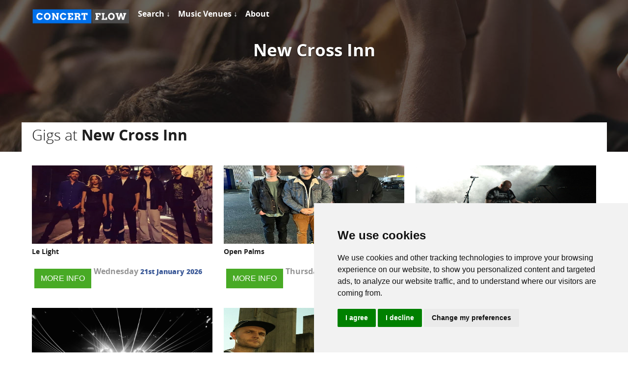

--- FILE ---
content_type: text/html; charset=UTF-8
request_url: https://concertflow.com/music-concerts-New-Cross-Inn?venueid=KovZpZAt6AEA
body_size: 5857
content:
<!doctype html>
<!--[if lt IE 7]> <html class="no-js lt-ie9 lt-ie8 lt-ie7" lang="en"> <![endif]-->
<!--[if IE 7]>    <html class="no-js lt-ie9 lt-ie8" lang="en"> <![endif]-->
<!--[if IE 8]>    <html class="no-js lt-ie9" lang="en"> <![endif]-->
<!--[if gt IE 8]><!--> <html class="no-js" lang="en"> <!--<![endif]-->
<!--[if IE 9 ]>    <html lang="en" class="ie9">    <![endif]-->
<head>
  <title>New Cross Inn Concerts</title>
    <!-- META -->
  <meta name="google-site-verification" content="1vAw6mcPQwkJf9UG5DSFFGoAjTUEVkrmMfUbUnSdTII" />
  <meta charset="utf-8">
  <meta name="viewport" content="width=device-width, user-scalable=no, initial-scale=1.0, maximum-scale=1.0, minimum-scale=1.0">
  <meta name="description" content="List Of Music Concerts At New-Cross-Inn, Buy Tickets and Preview Live Concert Videos">
  <meta name="Keywords" content="live,music,uk,buy,concerts,in,tickets,tonight,this weekend,venues,New Cross Inn Concerts">
  <!-- CSS -->
  <!-- Color Scheme -->
  <link rel="stylesheet" type="text/css" href="https://cdnjs.cloudflare.com/ajax/libs/font-awesome/4.7.0/css/font-awesome.min.css" media="print" onload="this.media='all'">
  <link rel="stylesheet" type="text/css" href="https://cdnjs.cloudflare.com/ajax/libs/cookieconsent2/3.0.3/cookieconsent.min.css" media="print" onload="this.media='all'">
  <link rel="stylesheet" href="/build/app.a9612804.css" media="print" onload="this.media='all'">
</head>
<body id="body">

<script type="application/ld+json">
[{"@context":"https:\/\/schema.org","@type":"MusicEvent","name":"Le Light","startDate":"2026-01-21","location":{"@type":"Place","name":"New Cross Inn","address":"323 New Cross Road,New Cross,SE14 6AS,London"},"offers":{"@type":"Offer","url":"https:\/\/concertflow.com\/tickets\/Le-Light-tickets-London?event_id=LvZ18Q3OMWF2M5YZwQU-o"}},{"@context":"https:\/\/schema.org","@type":"MusicEvent","name":"Open Palms","startDate":"2026-01-22","location":{"@type":"Place","name":"New Cross Inn","address":"323 New Cross Road,New Cross,SE14 6AS,London"},"offers":{"@type":"Offer","url":"https:\/\/concertflow.com\/tickets\/Open-Palms-tickets-London?event_id=LvZ18Q2_04xa33ZZlZU-w"}},{"@context":"https:\/\/schema.org","@type":"MusicEvent","name":"Lipsknot","startDate":"2026-01-23","location":{"@type":"Place","name":"New Cross Inn","address":"323 New Cross Road,New Cross,SE14 6AS,London"},"offers":{"@type":"Offer","url":"https:\/\/concertflow.com\/tickets\/Lipsknot-tickets-London?event_id=LvZ18Q6_ZfYwtM8Z0JbNM"}},{"@context":"https:\/\/schema.org","@type":"MusicEvent","name":"Nirvana Tribute","startDate":"2026-01-24","location":{"@type":"Place","name":"New Cross Inn","address":"323 New Cross Road,New Cross,SE14 6AS,London"},"offers":{"@type":"Offer","url":"https:\/\/concertflow.com\/tickets\/Nirvana-Tribute-tickets-London?event_id=LvZ18QKZ_EtlVy8v65T4Q"}},{"@context":"https:\/\/schema.org","@type":"MusicEvent","name":"TV Cult","startDate":"2026-01-25","location":{"@type":"Place","name":"New Cross Inn","address":"323 New Cross Road,New Cross,SE14 6AS,London"},"offers":{"@type":"Offer","url":"https:\/\/concertflow.com\/tickets\/TV-Cult-tickets-London?event_id=LvZ18Q3jJXzds8YvNJLwl"}},{"@context":"https:\/\/schema.org","@type":"MusicEvent","name":"Masquerader","startDate":"2026-01-26","location":{"@type":"Place","name":"New Cross Inn","address":"323 New Cross Road,New Cross,SE14 6AS,London"},"offers":{"@type":"Offer","url":"https:\/\/concertflow.com\/tickets\/Masquerader-tickets-London?event_id=LvZ18QfA3jlJuR8ZlWQkd"}},{"@context":"https:\/\/schema.org","@type":"MusicEvent","name":"BOPS","startDate":"2026-01-27","location":{"@type":"Place","name":"New Cross Inn","address":"323 New Cross Road,New Cross,SE14 6AS,London"},"offers":{"@type":"Offer","url":"https:\/\/concertflow.com\/tickets\/BOPS-tickets-London?event_id=LvZ18QKP5DWSPxYZybYPy"}},{"@context":"https:\/\/schema.org","@type":"MusicEvent","name":"Suncharmer","startDate":"2026-01-28","location":{"@type":"Place","name":"New Cross Inn","address":"323 New Cross Road,New Cross,SE14 6AS,London"},"offers":{"@type":"Offer","url":"https:\/\/concertflow.com\/tickets\/Suncharmer-tickets-London?event_id=LvZ18QoiyFyWjKZv4tdZw"}},{"@context":"https:\/\/schema.org","@type":"MusicEvent","name":"Rat Attack","startDate":"2026-01-29","location":{"@type":"Place","name":"New Cross Inn","address":"323 New Cross Road,New Cross,SE14 6AS,London"},"offers":{"@type":"Offer","url":"https:\/\/concertflow.com\/tickets\/Rat-Attack-tickets-London?event_id=LvZ18Q8K9Gx7JGYZlJWwh"}},{"@context":"https:\/\/schema.org","@type":"MusicEvent","name":"Abhorration","startDate":"2026-01-30","location":{"@type":"Place","name":"New Cross Inn","address":"323 New Cross Road,New Cross,SE14 6AS,London"},"offers":{"@type":"Offer","url":"https:\/\/concertflow.com\/tickets\/Abhorration-tickets-London?event_id=LvZ18QepTydUWqZZ-Vqk2"}},{"@context":"https:\/\/schema.org","@type":"MusicEvent","name":"Some Kind Of Metallica","startDate":"2026-01-31","location":{"@type":"Place","name":"New Cross Inn","address":"323 New Cross Road,New Cross,SE14 6AS,London"},"offers":{"@type":"Offer","url":"https:\/\/concertflow.com\/tickets\/Some-Kind-Of-Metallica-tickets-London?event_id=LvZ18_X1FjeV_Lve585GS"}},{"@context":"https:\/\/schema.org","@type":"MusicEvent","name":"Imaginary Dreamers","startDate":"2026-02-01","location":{"@type":"Place","name":"New Cross Inn","address":"323 New Cross Road,New Cross,SE14 6AS,London"},"offers":{"@type":"Offer","url":"https:\/\/concertflow.com\/tickets\/Imaginary-Dreamers-tickets-London?event_id=LvZ18Q3eGp1IYk8vC65SS"}}]
</script>
<div class="log"></div>
<!-- HEADER -->
    <div class="top-wrapper small-wrapper skin-background-color2 header-background-2">
                <div class="top-wrapper-mask">
            <div class="center-wrapper">
                <div class="top-content-position">
                    <div class="top-content skin-font-color3">
                        <div class="top-content-up skin-border-color3">
                            <!--- Menu --->
                            <!-- Main menu  -->
<header>
  <input type="checkbox" id="nav-toggle" class="nav-toggle">
  <!-- Logo  -->
  <a href="https://concertflow.com"><img src="/build/images/logo.png" alt="Concerts Near Me, ConcertFlow" class="headlogo" border="0"></a>
  <!-- /Logo  -->
  <nav>
    <ul>
      <li>
        <a href=# class="collapse"><span class="bold">Close X</span></a>
        <a href=# class="expand"><span class="bold">Search &#8595;</span></a>

        <ul class="hidden" id="city">
          <li>
            <a href="/live-music/united-kingdom">United Kingdom</a>
            <a href="/live-music/united-states">United States</a>
            <a href="/live-music/australia">Australia</a>
          </li>
        </ul>
      </li>
      <li>
        <a href=# class="collapse"><span class="bold">Close X</span></a>
        <a href=# class="expand"><span class="bold">Music Venues &#8595;</span></a>
        <ul class="hidden">
    <li><a href="/music-venues-in-Birmingham" class="skin-font-color3">Birmingham Music Venues</a></li>
    <li><a href="/music-venues-in-Brighton" class="skin-font-color3">Brighton Music Venues</a></li>
    <li><a href="/music-venues-in-Bristol" class="skin-font-color3">Bristol Music Venues</a></li>
    <li><a href="/music-venues-in-Leeds" class="skin-font-color3">Leeds Music Venues</a></li>
    <li><a href="/music-venues-in-Manchester" class="skin-font-color3">Manchester Music Venues</a></li>
    <li><a href="/music-venues-in-Norwich" class="skin-font-color3">Norwich Music Venues</a></li>
    <li><a href="/music-venues-in-Nottingham" class="skin-font-color3">Nottingham Music Venues</a></li>
    <li><a href="/music-venues-in-York" class="skin-font-color3">York Music Venues</a></li>

</ul>
      </li>
      <li><a href="/about-us"><span class="bold">About</span></a></li>
      
                            </ul>
  </nav>
  <label for="nav-toggle" class="nav-toggle-label">
    <span></span>

  </label>
</header>



                            <!-- /Menu --->
                        </div>
                        <div class="top-content-down skin-border-color3">

                            <h1 class="skin-font-color3"><span class="bold">New Cross Inn</span></h1>

                            <div align="middle">

                            </div>
                        </div>
                    </div>
                </div>
            </div>
        </div>

        <!-- /bottom background - absolute -->
        <div class="bottom-background-position">
            <div class="bottom-background skin-background-color3"></div>
        </div>
        <!-- /bottom background - absolute -->

    </div>
    <!-- /HEADER -->

    <div class="center-wrapper main-content-wrapper">
        <!-- MAIN CONTENT -->

        <div class="five-six main-content-responsive">


            <div class="main-content">

               <div class="normal-page">

                <h2 class="skin-font-color5">
                   Gigs at <span class="bold">New Cross Inn</span>
                </h2>
                    <!--<a href="#"  id="todayForm" class="btn red">Today</a>--->

                    <!---<a href="#" id="tomorrowForm" class="btn red">Tomorrow</a>-->
              
                                <div class="one-third event">
                
                    <img src="https://images.universe.com/a58b29f5-af21-49a8-90e8-0614b23ffde6/-/format/jpeg/-/scale_crop/1024x576/center/-/progressive/yes/-/inline/yes/" alt="Le Light" border="0">
                    <div class="img-hover font">
                        <a href="/tickets/Le-Light-tickets-London?event_id=LvZ18Q3OMWF2M5YZwQU-o">
                        <span class="skin-font-color3 font-size-72px">+</span>
                        </a>
                    </div>
                    <h5 class="bold"><a href="/tickets/Le-Light-tickets-London?event_id=LvZ18Q3OMWF2M5YZwQU-o" class="skin-font-color5 skin-color-hover1">Le Light</a></h5>
                    <br/>

                    <span class="skin-font-color6 bold"> Wednesday</span>
                    <span class="skin-font-color8 font-size-14px bold-extra"> 21st January 2026</span>

                    <a href="/tickets/Le-Light-tickets-London?event_id=LvZ18Q3OMWF2M5YZwQU-o" class="button-normal skin-background-color9 skin-font-color3 skin-background-hover3">MORE INFO</a>
                </div>

                
                                <div class="one-third event">
                
                    <img src="https://images.universe.com/cf0d645a-26d1-4350-a2f9-7dd62209951e/-/resize/1200x/-/crop/1200x1200/0,0/-/format/jpeg/-/scale_crop/640x427/center/-/progressive/yes/-/inline/yes/" alt="Open Palms" border="0">
                    <div class="img-hover font">
                        <a href="/tickets/Open-Palms-tickets-London?event_id=LvZ18Q2_04xa33ZZlZU-w">
                        <span class="skin-font-color3 font-size-72px">+</span>
                        </a>
                    </div>
                    <h5 class="bold"><a href="/tickets/Open-Palms-tickets-London?event_id=LvZ18Q2_04xa33ZZlZU-w" class="skin-font-color5 skin-color-hover1">Open Palms</a></h5>
                    <br/>

                    <span class="skin-font-color6 bold"> Thursday</span>
                    <span class="skin-font-color8 font-size-14px bold-extra"> 22nd January 2026</span>

                    <a href="/tickets/Open-Palms-tickets-London?event_id=LvZ18Q2_04xa33ZZlZU-w" class="button-normal skin-background-color9 skin-font-color3 skin-background-hover3">MORE INFO</a>
                </div>

                
                                <div class="one-third event last">
                
                    <img src="https://s1.ticketm.net/dam/c/e7c/86478562-7218-4e8f-b9d4-8080fe168e7c_105581_RETINA_LANDSCAPE_16_9.jpg" alt="Lipsknot" border="0">
                    <div class="img-hover font">
                        <a href="/tickets/Lipsknot-tickets-London?event_id=LvZ18Q6_ZfYwtM8Z0JbNM">
                        <span class="skin-font-color3 font-size-72px">+</span>
                        </a>
                    </div>
                    <h5 class="bold"><a href="/tickets/Lipsknot-tickets-London?event_id=LvZ18Q6_ZfYwtM8Z0JbNM" class="skin-font-color5 skin-color-hover1">Lipsknot</a></h5>
                    <br/>

                    <span class="skin-font-color6 bold"> Friday</span>
                    <span class="skin-font-color8 font-size-14px bold-extra"> 23rd January 2026</span>

                    <a href="/tickets/Lipsknot-tickets-London?event_id=LvZ18Q6_ZfYwtM8Z0JbNM" class="button-normal skin-background-color9 skin-font-color3 skin-background-hover3">MORE INFO</a>
                </div>

                
                                <div class="one-third event">
                
                    <img src="https://s1.ticketm.net/dam/c/ab4/6367448e-7474-4650-bd2d-02a8f7166ab4_106161_TABLET_LANDSCAPE_LARGE_16_9.jpg" alt="Nirvana Tribute" border="0">
                    <div class="img-hover font">
                        <a href="/tickets/Nirvana-Tribute-tickets-London?event_id=LvZ18QKZ_EtlVy8v65T4Q">
                        <span class="skin-font-color3 font-size-72px">+</span>
                        </a>
                    </div>
                    <h5 class="bold"><a href="/tickets/Nirvana-Tribute-tickets-London?event_id=LvZ18QKZ_EtlVy8v65T4Q" class="skin-font-color5 skin-color-hover1">Nirvana Tribute</a></h5>
                    <br/>

                    <span class="skin-font-color6 bold"> Saturday</span>
                    <span class="skin-font-color8 font-size-14px bold-extra"> 24th January 2026</span>

                    <a href="/tickets/Nirvana-Tribute-tickets-London?event_id=LvZ18QKZ_EtlVy8v65T4Q" class="button-normal skin-background-color9 skin-font-color3 skin-background-hover3">MORE INFO</a>
                </div>

                
                                <div class="one-third event">
                
                    <img src="https://images.universe.com/637cd659-8221-4760-b3f9-1653cdaeec3d/-/format/jpeg/-/scale_crop/640x427/center/-/progressive/yes/-/inline/yes/" alt="TV Cult" border="0">
                    <div class="img-hover font">
                        <a href="/tickets/TV-Cult-tickets-London?event_id=LvZ18Q3jJXzds8YvNJLwl">
                        <span class="skin-font-color3 font-size-72px">+</span>
                        </a>
                    </div>
                    <h5 class="bold"><a href="/tickets/TV-Cult-tickets-London?event_id=LvZ18Q3jJXzds8YvNJLwl" class="skin-font-color5 skin-color-hover1">TV Cult</a></h5>
                    <br/>

                    <span class="skin-font-color6 bold"> Sunday</span>
                    <span class="skin-font-color8 font-size-14px bold-extra"> 25th January 2026</span>

                    <a href="/tickets/TV-Cult-tickets-London?event_id=LvZ18Q3jJXzds8YvNJLwl" class="button-normal skin-background-color9 skin-font-color3 skin-background-hover3">MORE INFO</a>
                </div>

                
                                <div class="one-third event last">
                
                    <img src="https://images.universe.com/42f7b197-6aa5-4c93-82a7-99975be7614d/-/format/jpeg/-/scale_crop/1024x576/center/-/progressive/yes/-/inline/yes/" alt="Masquerader" border="0">
                    <div class="img-hover font">
                        <a href="/tickets/Masquerader-tickets-London?event_id=LvZ18QfA3jlJuR8ZlWQkd">
                        <span class="skin-font-color3 font-size-72px">+</span>
                        </a>
                    </div>
                    <h5 class="bold"><a href="/tickets/Masquerader-tickets-London?event_id=LvZ18QfA3jlJuR8ZlWQkd" class="skin-font-color5 skin-color-hover1">Masquerader</a></h5>
                    <br/>

                    <span class="skin-font-color6 bold"> Monday</span>
                    <span class="skin-font-color8 font-size-14px bold-extra"> 26th January 2026</span>

                    <a href="/tickets/Masquerader-tickets-London?event_id=LvZ18QfA3jlJuR8ZlWQkd" class="button-normal skin-background-color9 skin-font-color3 skin-background-hover3">MORE INFO</a>
                </div>

                
                                <div class="one-third event">
                
                    <img src="https://images.universe.com/70467c18-cefb-4761-b05a-cbf88b10a2f5/-/format/jpeg/-/scale_crop/305x203/center/-/progressive/yes/-/inline/yes/" alt="BOPS" border="0">
                    <div class="img-hover font">
                        <a href="/tickets/BOPS-tickets-London?event_id=LvZ18QKP5DWSPxYZybYPy">
                        <span class="skin-font-color3 font-size-72px">+</span>
                        </a>
                    </div>
                    <h5 class="bold"><a href="/tickets/BOPS-tickets-London?event_id=LvZ18QKP5DWSPxYZybYPy" class="skin-font-color5 skin-color-hover1">BOPS</a></h5>
                    <br/>

                    <span class="skin-font-color6 bold"> Tuesday</span>
                    <span class="skin-font-color8 font-size-14px bold-extra"> 27th January 2026</span>

                    <a href="/tickets/BOPS-tickets-London?event_id=LvZ18QKP5DWSPxYZybYPy" class="button-normal skin-background-color9 skin-font-color3 skin-background-hover3">MORE INFO</a>
                </div>

                
                                <div class="one-third event">
                
                    <img src="https://s1.ticketm.net/dam/c/797/5e693c26-2881-4776-8f0c-3aa94bfa3797_106511_RETINA_LANDSCAPE_16_9.jpg" alt="Suncharmer" border="0">
                    <div class="img-hover font">
                        <a href="/tickets/Suncharmer-tickets-London?event_id=LvZ18QoiyFyWjKZv4tdZw">
                        <span class="skin-font-color3 font-size-72px">+</span>
                        </a>
                    </div>
                    <h5 class="bold"><a href="/tickets/Suncharmer-tickets-London?event_id=LvZ18QoiyFyWjKZv4tdZw" class="skin-font-color5 skin-color-hover1">Suncharmer</a></h5>
                    <br/>

                    <span class="skin-font-color6 bold"> Wednesday</span>
                    <span class="skin-font-color8 font-size-14px bold-extra"> 28th January 2026</span>

                    <a href="/tickets/Suncharmer-tickets-London?event_id=LvZ18QoiyFyWjKZv4tdZw" class="button-normal skin-background-color9 skin-font-color3 skin-background-hover3">MORE INFO</a>
                </div>

                
                                <div class="one-third event last">
                
                    <img src="https://s1.ticketm.net/dam/c/fbc/b293c0ad-c904-4215-bc59-8d7f2414dfbc_106141_RETINA_LANDSCAPE_16_9.jpg" alt="Rat Attack" border="0">
                    <div class="img-hover font">
                        <a href="/tickets/Rat-Attack-tickets-London?event_id=LvZ18Q8K9Gx7JGYZlJWwh">
                        <span class="skin-font-color3 font-size-72px">+</span>
                        </a>
                    </div>
                    <h5 class="bold"><a href="/tickets/Rat-Attack-tickets-London?event_id=LvZ18Q8K9Gx7JGYZlJWwh" class="skin-font-color5 skin-color-hover1">Rat Attack</a></h5>
                    <br/>

                    <span class="skin-font-color6 bold"> Thursday</span>
                    <span class="skin-font-color8 font-size-14px bold-extra"> 29th January 2026</span>

                    <a href="/tickets/Rat-Attack-tickets-London?event_id=LvZ18Q8K9Gx7JGYZlJWwh" class="button-normal skin-background-color9 skin-font-color3 skin-background-hover3">MORE INFO</a>
                </div>

                
                                <div class="one-third event">
                
                    <img src="https://images.universe.com/af8e98a2-385d-4ba7-828f-9eaf4d79cfb3/-/resize/1200x/-/crop/873x874/159,0/-/format/jpeg/-/scale_crop/305x203/center/-/progressive/yes/-/inline/yes/" alt="Abhorration" border="0">
                    <div class="img-hover font">
                        <a href="/tickets/Abhorration-tickets-London?event_id=LvZ18QepTydUWqZZ-Vqk2">
                        <span class="skin-font-color3 font-size-72px">+</span>
                        </a>
                    </div>
                    <h5 class="bold"><a href="/tickets/Abhorration-tickets-London?event_id=LvZ18QepTydUWqZZ-Vqk2" class="skin-font-color5 skin-color-hover1">Abhorration</a></h5>
                    <br/>

                    <span class="skin-font-color6 bold"> Friday</span>
                    <span class="skin-font-color8 font-size-14px bold-extra"> 30th January 2026</span>

                    <a href="/tickets/Abhorration-tickets-London?event_id=LvZ18QepTydUWqZZ-Vqk2" class="button-normal skin-background-color9 skin-font-color3 skin-background-hover3">MORE INFO</a>
                </div>

                
                                <div class="one-third event">
                
                    <img src="https://images.universe.com/59ac7b1a-509c-4586-984a-676c67999a76/-/format/jpeg/-/scale_crop/640x427/center/-/progressive/yes/-/inline/yes/" alt="Some Kind Of Metallica" border="0">
                    <div class="img-hover font">
                        <a href="/tickets/Some-Kind-Of-Metallica-tickets-London?event_id=LvZ18_X1FjeV_Lve585GS">
                        <span class="skin-font-color3 font-size-72px">+</span>
                        </a>
                    </div>
                    <h5 class="bold"><a href="/tickets/Some-Kind-Of-Metallica-tickets-London?event_id=LvZ18_X1FjeV_Lve585GS" class="skin-font-color5 skin-color-hover1">Some Kind Of Metallica</a></h5>
                    <br/>

                    <span class="skin-font-color6 bold"> Saturday</span>
                    <span class="skin-font-color8 font-size-14px bold-extra"> 31st January 2026</span>

                    <a href="/tickets/Some-Kind-Of-Metallica-tickets-London?event_id=LvZ18_X1FjeV_Lve585GS" class="button-normal skin-background-color9 skin-font-color3 skin-background-hover3">MORE INFO</a>
                </div>

                
                                <div class="one-third event">
                
                    <img src="https://images.universe.com/105e0c9c-caec-48b2-81fa-75968e34605c/-/format/jpeg/-/scale_crop/1024x576/center/-/progressive/yes/-/inline/yes/" alt="Imaginary Dreamers" border="0">
                    <div class="img-hover font">
                        <a href="/tickets/Imaginary-Dreamers-tickets-London?event_id=LvZ18Q3eGp1IYk8vC65SS">
                        <span class="skin-font-color3 font-size-72px">+</span>
                        </a>
                    </div>
                    <h5 class="bold"><a href="/tickets/Imaginary-Dreamers-tickets-London?event_id=LvZ18Q3eGp1IYk8vC65SS" class="skin-font-color5 skin-color-hover1">Imaginary Dreamers</a></h5>
                    <br/>

                    <span class="skin-font-color6 bold"> Sunday</span>
                    <span class="skin-font-color8 font-size-14px bold-extra"> 01st February 2026</span>

                    <a href="/tickets/Imaginary-Dreamers-tickets-London?event_id=LvZ18Q3eGp1IYk8vC65SS" class="button-normal skin-background-color9 skin-font-color3 skin-background-hover3">MORE INFO</a>
                </div>

                
            </div>

            <!-- /news -->

            <div class="clearfix"></div>

            <!-- /pagination -->

            <div class="main-content">
                <ul class="pagination">

                    
                    <li><span class="skin-font-color13">Previous</li>
                    
                                                                
                                            
                        
                                                    <li><a id=navpage1 href="/music-concerts-New-Cross-Inn?venueid=KovZpZAt6AEA&page=1" class="border skin-border-color4 skin-font-color3 skin-background-color1 active">1</a></li>
                        
                        
                                            
                        
                                                   <li><a id=navpage1 href="/music-concerts-New-Cross-Inn?venueid=KovZpZAt6AEA&page=2" class="border skin-border-color4 skin-font-color13 skin-color-hover3 skin-background-hover1">2</a></li>
                           
                        
                                            
                        
                                                   <li><a id=navpage1 href="/music-concerts-New-Cross-Inn?venueid=KovZpZAt6AEA&page=3" class="border skin-border-color4 skin-font-color13 skin-color-hover3 skin-background-hover1">3</a></li>
                           
                        
                                            
                        
                                                   <li><a id=navpage1 href="/music-concerts-New-Cross-Inn?venueid=KovZpZAt6AEA&page=4" class="border skin-border-color4 skin-font-color13 skin-color-hover3 skin-background-hover1">4</a></li>
                           
                        
                                            
                        
                                            
                        
                                            
                        
                    
                                        <li><a href="/music-concerts-New-Cross-Inn?venueid=KovZpZAt6AEA&page=2" class="skin-font-color13 skin-color-hover1">Next</a></li>
                    
                </ul>
            </div>
            <!-- /pagination -->
        </div>
        <!-- /MAIN CONTENT -->
        <div class="clearfix"></div>


    <!-- right handside-->
            <div class="one-fourth last sidebar-responsive">

                <div class="sidebar-content widget-sidebar-media-player">

                    <div class="sidebar-content widget-sidebar-other-albums">

                      </div>
                </div>

            </div>

        </div>

    </div>
    <!-- /SIDEBAR -->
</div>

</div>  </span>


<!-- BOTTOM -->

<!-- FOOTER -->
<div class="bottom skin-background-color2">
  <div class="center-wrapper widget-bottom-contact-us skin-font-color10">
    <div class="one-fourth regular">
      <h3 class=skin-font-color3>Follow Us</h3>
      <a href="https://www.facebook.com/concertflow" target="_blank" rel="nofollow" alt="facebookpage"><img
          src="/build/images/facebook_dark.png" alt="facebook"></a>
      <a href="https://www.twitter.com/concertflow" target="_blank" rel="nofollow" alt="twitterpage"><img
          src="/build/images/twitter02_dark.png" alt="twitter"></a>
    </div>
    <div class="one-fourth regular">
    </div>
    <div class="one-fourth regular last">
      <h3 class=skin-font-color3>Music Venue Reviews</h3>
      <ul>
    <li class="skin-background-hover1"><a href="/music-venues-in-Birmingham" class="skin-font-color3">Birmingham Music Venues</a></li>
    <li class="skin-background-hover1"><a href="/music-venues-in-Brighton" class="skin-font-color3">Brighton Music Venues</a></li>
    <li class="skin-background-hover1"><a href="/music-venues-in-Bristol" class="skin-font-color3">Bristol Music Venues</a></li>
    <li class="skin-background-hover1"><a href="/music-venues-in-Leeds" class="skin-font-color3">Leeds Music Venues</a></li>
    <li class="skin-background-hover1"><a href="/music-venues-in-Manchester" class="skin-font-color3">Manchester Music Venues</a></li>
    <li class="skin-background-hover1"><a href="/music-venues-in-Norwich" class="skin-font-color3">Norwich Music Venues</a></li>
    <li class="skin-background-hover1"><a href="/music-venues-in-Nottingham" class="skin-font-color3">Nottingham Music Venues</a></li>
    <li class="skin-background-hover1"><a href="/music-venues-in-York" class="skin-font-color3">York Music Venues</a></li>
</ul>

    </div>
  </div>
</div>
<div class="footer skin-background-color11">
  <div class="center-wrapper skin-font-color12 regular">
    <span class="copyright">©2026 ConcertFlow </span>
    <ul>
      <li><a href="/contact-us" class="skin-font-color12 skin-color-hover1">Contact</a> /</li>
      <li><a href="/about-us" class="skin-font-color12 skin-color-hover1">About</a> /</li>
      <li><a href="/privacy" rel="nofollow" class="skin-font-color12 skin-color-hover1">Privacy Policy</a> /</li>
      <li><a href="/terms" target="_blank" class="skin-font-color12 skin-color-hover1">Terms and Conditions</a></li>
      <li><a href="#" id="open_preferences_center">Update cookies preferences</a></li>
    </ul>
  </div>
</div>
<!-- Cookie Consent by TermsFeed https://www.TermsFeed.com -->
<script type="text/javascript" src="https://www.termsfeed.com/public/cookie-consent/4.1.0/cookie-consent.js"
        charset="UTF-8" defer></script>
<script type="text/javascript" charset="UTF-8">
  document.addEventListener('DOMContentLoaded', function () {
    cookieconsent.run({
      "notice_banner_type": "simple",
      "consent_type": "express",
      "palette": "light",
      "language": "en",
      "page_load_consent_levels": ["strictly-necessary"],
      "notice_banner_reject_button_hide": false,
      "preferences_center_close_button_hide": false,
      "page_refresh_confirmation_buttons": false,
      "website_name": "www.concertflow.com",
      "website_privacy_policy_url": "https://concertflow.com/privacy"
    });
  });
</script>
<!-- Unnamed script -->
<!-- Google tag (gtag.js) -->
<script type="text/plain" data-cookie-consent="tracking" async
        src="https://www.googletagmanager.com/gtag/js?id=G-Q31SCB5JYD"></script>
<script type="text/plain" data-cookie-consent="tracking">
  window.dataLayer = window.dataLayer || [];
  function gtag(){dataLayer.push(arguments);}
  gtag('js', new Date());

  gtag('config', 'G-Q31SCB5JYD');

</script>
<!-- end of Unnamed script-->
<noscript>Free cookie consent management tool by <a href="https://www.termsfeed.com/">TermsFeed</a></noscript>
<!-- End Cookie Consent by TermsFeed https://www.TermsFeed.com -->
<script src="https://cdnjs.cloudflare.com/ajax/libs/modernizr/2.8.3/modernizr.min.js" defer></script>

  <script src="/build/runtime.ec7d133a.js" defer></script><script src="/build/vendors-node_modules_core-js_modules_es_array_concat_js-node_modules_core-js_modules_es_array-a89106.f2d530cc.js" defer></script><script src="/build/app.69022f9f.js" defer></script>




</body>
    <!-- /BODY -->
    </html>


--- FILE ---
content_type: text/css
request_url: https://concertflow.com/build/app.a9612804.css
body_size: 147369
content:


/****************************************************************************
1. CSS Reset
****************************************************************************/

html, body, div, span, applet, object, iframe, h1, h2, h3, h4, h5, h6, p, blockquote, pre, a, abbr, acronym, address,
big, cite, code, del, dfn, em, img, ins, kbd, q, s, samp, small, strike, strong, sub, sup, tt, var, b, u, i, center, dl,
dt, dd, ol, ul, li, fieldset, form, label, legend, table, caption, tbody, tfoot, thead, tr, th, td, article, aside, canvas,
details, embed,  figure, figcaption, footer, header, hgroup,  menu, nav, output, ruby, section, summary, time, mark, audio,
video {	margin: 0; 	padding: 0;	border: 0;	font-size: 100%;	font: inherit;	vertical-align: baseline;}
article, aside, details, figcaption, figure, footer, header, hgroup, menu, nav, section { display: block; }
ol, ul { list-style: none;}
blockquote, q {	quotes: none;}
blockquote:before, blockquote:after, q:before, q:after { content: ''; content: none; }
table {	border-collapse: collapse; border-spacing: 0; }

/******************************************************************
my added hacks (gavin)
**********************************************************************/
.distance-range {font-size:20px;}
.band-page{font-size:30px; vertical-align:top;}

.promotag {
    font-size:20px;
    color: #e74c3c;

    font-family: "Droid Serif",serif;
}

.venuename {
    color: #fffff;
    text-shadow: 0px 1px 2px #000;
}

.eventdate {
    font-size:14px;
    text-shadow: 0px 1px 2px #000;
}

.buttontag {
    font-size:15px;
    color: #ffffff;
    font-family: "OpenSansLight", Arial, Helvetica,sans-serif;
    font-weight:400;
}


.logotag {
    font-size:38px;
    color: #ffffff;
    font-family:'Righteous', Arial, serif; font-weight: 400;
}


.promo {
    font-size:19px;
//color: #e74c3c;
    vertical-align: middle;
    padding-left: 1px;
    padding-right: 1px;

}

.promotext {
    color: #e74c3c;

}

.promofestival {
    font-size:20px;
    color: #ffffff;
    background-color: #e74c3c;
    vertical-align: top;
    padding-left: 1px;
    padding-right: 1px;
}

.socialdiv {
    margin-top:8px;
    display: inline-block;
    height:45px;
    width:100%;
}

.fb-share-button {
    vertical-align: top;
}
.fb_iframe_widget span {
    vertical-align: text-top !important;
}

.twitter-share-button {    vertical-align: top;
}

.searchbutton {
    background-color:#ffffff;
    background-repeat:no-repeat;
    border: 2px #e74c3c solid;
    padding:4px;
    color: #ffffff;
    font-size: 16px;
    cursor:pointer;
    overflow: hidden;
    outline:none;
}

.searchbutton:hover {
    color: #fff;
    background-color: #e74c3c;
}

/* css for the shiny buttons */
.btn {
    alignment-adjust:after-edge;
    cursor: pointer;
    width:20px;
    margin: 4px;
    border-radius: 3px;
    text-decoration: none;
    padding: 4px;
    font-size: 16px;
    transition: .3s;
    -webkit-transition: .3s;
    -moz-transition: .3s;
    -o-transition: .3s;
    display: inline-block;
    display:none;
}

/* css for the shiny buttons */
.btn-lgr {
    alignment-adjust:middle;
    cursor: pointer;
    width:90%;
    margin: 4px;
    border-radius: 3px;
    text-decoration: none;
    padding: 6px;
    font-size: 16px;
    transition: .3s;
    -webkit-transition: .3s;
    -moz-transition: .3s;
    -o-transition: .3s;
    display: inline-block;

}

.btn-lgr-tickets {
    alignment-adjust:middle;
    cursor: pointer;
    width:90%;
    margin: 2px;
    border-radius: 3px;
    text-decoration: none;
    padding: 6px;
    font-size: 18px;
    transition: .3s;
    -webkit-transition: .3s;
    -moz-transition: .3s;
    -o-transition: .3s;
    display: inline-block;

}

.dates { alignment-adjust: after-edge;
    display: inline-block;

}
.red {
    color: #e74c3c;
    border: 2px #e74c3c solid;
}

.red:hover {
    color: #fff;
    background-color: #e74c3c;
}

.grn {
    color: #fff;
    background-color: #48aa25;
}

.grn:hover {
    color:#fff;
    background-color: #48aa25;
}

.buybtn {
    background: #48aa25;
    background-image: -webkit-linear-gradient(top, #48aa25, #32CD32);
    background-image: -moz-linear-gradient(top, #48aa25, #32CD32);
    background-image: -ms-linear-gradient(top, #48aa25, #32CD32);
    background-image: -o-linear-gradient(top, #48aa25,#32CD32);
    background-image: linear-gradient(to bottom, #48aa25, #32CD32);
    -webkit-border-radius: 28;
    -moz-border-radius: 28;
    border-radius: 28px;
    font-family: Arial;
    color: #ffffff;
    font-size: 20px;
    padding: 10px 20px 10px 20px;
    text-decoration: none;
}

.buybtn:hover {
    background: #3cb0fd;
    background-image: -webkit-linear-gradient(top, #48aa25,#48aa25);
    background-image: -moz-linear-gradient(top, #48aa25, #48aa25);
    background-image: -ms-linear-gradient(top,#48aa25,#48aa25);
    background-image: -o-linear-gradient(top, #48aa25, #48aa25);
    background-image: linear-gradient(to bottom, #48aa25, #48aa25);
    text-decoration: none;
}


.redhighlight {
    color: #fff;
    background-color: #e74c3c;
}

.highlight {
    background-color: #D3D3D3;
    font-weight: bold;
    padding:3px;
}

.ticket {
    alignment-adjust:after-edge;
    cursor: pointer;
    margin: 4px;
    border-radius: 3px;
    text-decoration: none;
    padding: 4px;
    font-size: 16px;
    transition: .3s;
    -webkit-transition: .3s;
    -moz-transition: .3s;
    -o-transition: .3s;
    display: inline-block;
}

.ticket button{
    color:#ffffff;
}

/* Absolute Center CSS Spinner */
.loading {
    position: fixed;
    z-index: 999;
    height: 2em;
    width: 2em;
    overflow: show;
    margin: auto;
    top: 0;
    left: 0;
    bottom: 0;
    right: 0;
}

/* Transparent Overlay */
.loading:before {
    content: '';
    display: block;
    position: fixed;
    top: 0;
    left: 0;
    width: 100%;
    height: 100%;
    background-color: rgba(0,0,0,0.3);
}

/* :not(:required) hides these rules from IE9 and below */
.loading:not(:required) {
    /* hide "loading..." text */
    font: 0/0 a;
    color: transparent;
    text-shadow: none;
    background-color: transparent;
    border: 0;
}

.loading:not(:required):after {
    content: '';
    display: block;
    font-size: 15px;
    width: 1em;
    height: 1em;
    margin-top: -0.5em;
    -webkit-animation: spinner 1500ms infinite linear;
    -moz-animation: spinner 1500ms infinite linear;
    -ms-animation: spinner 1500ms infinite linear;
    -o-animation: spinner 1500ms infinite linear;
    animation: spinner 1500ms infinite linear;
    border-radius: 0.5em;
    -webkit-box-shadow: rgba(0, 0, 0, 0.75) 1.5em 0 0 0, rgba(0, 0, 0, 0.75) 1.1em 1.1em 0 0, rgba(0, 0, 0, 0.75) 0 1.5em 0 0, rgba(0, 0, 0, 0.75) -1.1em 1.1em 0 0, rgba(0, 0, 0, 0.5) -1.5em 0 0 0, rgba(0, 0, 0, 0.5) -1.1em -1.1em 0 0, rgba(0, 0, 0, 0.75) 0 -1.5em 0 0, rgba(0, 0, 0, 0.75) 1.1em -1.1em 0 0;
    box-shadow: rgba(0, 0, 0, 0.75) 1.5em 0 0 0, rgba(0, 0, 0, 0.75) 1.1em 1.1em 0 0, rgba(0, 0, 0, 0.75) 0 1.5em 0 0, rgba(0, 0, 0, 0.75) -1.1em 1.1em 0 0, rgba(0, 0, 0, 0.75) -1.5em 0 0 0, rgba(0, 0, 0, 0.75) -1.1em -1.1em 0 0, rgba(0, 0, 0, 0.75) 0 -1.5em 0 0, rgba(0, 0, 0, 0.75) 1.1em -1.1em 0 0;
}

/* Animation */

@-webkit-keyframes spinner {
    0% {
        -webkit-transform: rotate(0deg);
        -moz-transform: rotate(0deg);
        -ms-transform: rotate(0deg);
        -o-transform: rotate(0deg);
        transform: rotate(0deg);
    }
    100% {
        -webkit-transform: rotate(360deg);
        -moz-transform: rotate(360deg);
        -ms-transform: rotate(360deg);
        -o-transform: rotate(360deg);
        transform: rotate(360deg);
    }
}
@-moz-keyframes spinner {
    0% {
        -webkit-transform: rotate(0deg);
        -moz-transform: rotate(0deg);
        -ms-transform: rotate(0deg);
        -o-transform: rotate(0deg);
        transform: rotate(0deg);
    }
    100% {
        -webkit-transform: rotate(360deg);
        -moz-transform: rotate(360deg);
        -ms-transform: rotate(360deg);
        -o-transform: rotate(360deg);
        transform: rotate(360deg);
    }
}
@-o-keyframes spinner {
    0% {
        -webkit-transform: rotate(0deg);
        -moz-transform: rotate(0deg);
        -ms-transform: rotate(0deg);
        -o-transform: rotate(0deg);
        transform: rotate(0deg);
    }
    100% {
        -webkit-transform: rotate(360deg);
        -moz-transform: rotate(360deg);
        -ms-transform: rotate(360deg);
        -o-transform: rotate(360deg);
        transform: rotate(360deg);
    }
}
@keyframes spinner {
    0% {
        -webkit-transform: rotate(0deg);
        -moz-transform: rotate(0deg);
        -ms-transform: rotate(0deg);
        -o-transform: rotate(0deg);
        transform: rotate(0deg);
    }
    100% {
        -webkit-transform: rotate(360deg);
        -moz-transform: rotate(360deg);
        -ms-transform: rotate(360deg);
        -o-transform: rotate(360deg);
        transform: rotate(360deg);
    }
}
/****************************************************************************
2. Font Face
****************************************************************************/

@font-face {
    font-family: 'EntypoRegular';
    src: url(/build/fonts/entypo-webfont.7476e042.eot);
    src: url(/build/fonts/entypo-webfont.7476e042.eot?#iefix) format('embedded-opentype'),
    url(/build/fonts/entypo-webfont.9bc1c6e9.woff) format('woff'),
    url(/build/fonts/entypo-webfont.04ade451.ttf) format('truetype'),
    url(/build/images/entypo-webfont.54828104.svg#EntypoRegular) format('svg');
    font-weight: normal;
    font-style: normal;
    font-display: swap;
}

@font-face {
    font-family: 'PWNewArrows';
    src: url(/build/fonts/PWNewArrows.9835067e.eot);
    src: url(/build/fonts/PWNewArrows.9835067e.eot?#iefix) format('embedded-opentype'),
    url(/build/fonts/PWNewArrows.01d2bdab.woff) format('woff'),
    url(/build/fonts/PWNewArrows.16b57f99.ttf) format('truetype'),
    url(/build/images/PWNewArrows.fef8b80b.svg#EntypoRegular) format('svg');
    font-weight: normal;
    font-style: normal;
    font-display: swap;
}

@font-face {
    font-family: 'OpenSansLight';
    src: url(/build/fonts/OpenSans-Light-webfont.787f0332.eot);
    src: url(/build/fonts/OpenSans-Light-webfont.787f0332.eot?#iefix) format('embedded-opentype'),
    url(/build/fonts/OpenSans-Light-webfont.d47c5091.woff) format('woff'),
    url(/build/fonts/OpenSans-Light-webfont.16cd4dce.ttf) format('truetype'),
    url(/build/images/OpenSans-Light-webfont.2ff805c0.svg#OpenSansLight) format('svg');
    font-weight: normal;
    font-style: normal;
    font-display: swap;
}

@font-face {
    font-family: 'OpenSansLightItalic';
    src: url(/build/fonts/OpenSans-LightItalic-webfont.dbfec2ee.eot);
    src: url(/build/fonts/OpenSans-LightItalic-webfont.dbfec2ee.eot?#iefix) format('embedded-opentype'),
    url(/build/fonts/OpenSans-LightItalic-webfont.f7713dca.woff) format('woff'),
    url(/build/fonts/OpenSans-LightItalic-webfont.9dd6522f.ttf) format('truetype'),
    url(/build/images/OpenSans-LightItalic-webfont.4fb77bc6.svg#OpenSansLightItalic) format('svg');
    font-weight: normal;
    font-style: normal;
    font-display: swap;
}


@font-face {
    font-family: 'OpenSansRegular';
    src: url(/build/fonts/OpenSans-Regular-webfont.dca433b4.eot);
    src: url(/build/fonts/OpenSans-Regular-webfont.dca433b4.eot?#iefix) format('embedded-opentype'),
    url(/build/fonts/OpenSans-Regular-webfont.362b56e7.woff) format('woff'),
    url(/build/fonts/OpenSans-Regular-webfont.e6d8dc9e.ttf) format('truetype'),
    url(/build/images/OpenSans-Regular-webfont.383451d5.svg#OpenSansRegular) format('svg');
    font-weight: normal;
    font-style: normal;
    font-display: swap;
}

@font-face {
    font-family: 'OpenSansItalic';
    src: url(/build/fonts/OpenSans-Italic-webfont.c24d6567.eot);
    src: url(/build/fonts/OpenSans-Italic-webfont.c24d6567.eot?#iefix) format('embedded-opentype'),
    url(/build/fonts/OpenSans-Italic-webfont.a38e47c3.woff) format('woff'),
    url(/build/fonts/OpenSans-Italic-webfont.0125272d.ttf) format('truetype'),
    url(/build/images/OpenSans-Italic-webfont.56bcf42b.svg#OpenSansItalic) format('svg');
    font-weight: normal;
    font-style: normal;
    font-display: swap;
}

@font-face {
    font-family: 'OpenSansSemibold';
    src: url(/build/fonts/OpenSans-Semibold-webfont.b4987a40.eot);
    src: url(/build/fonts/OpenSans-Semibold-webfont.b4987a40.eot?#iefix) format('embedded-opentype'),
    url(/build/fonts/OpenSans-Semibold-webfont.96c61c9a.woff) format('woff'),
    url(/build/fonts/OpenSans-Semibold-webfont.0dc48dea.ttf) format('truetype'),
    url(/build/images/OpenSans-Semibold-webfont.98d298a4.svg#OpenSansSemibold) format('svg');
    font-weight: normal;
    font-style: normal;
    font-display: swap;
}

@font-face {
    font-family: 'OpenSansSemiboldItalic';
    src: url(/build/fonts/OpenSans-SemiboldItalic-webfont.08f9a3d2.eot);
    src: url(/build/fonts/OpenSans-SemiboldItalic-webfont.08f9a3d2.eot?#iefix) format('embedded-opentype'),
    url(/build/fonts/OpenSans-SemiboldItalic-webfont.1059fe1f.woff) format('woff'),
    url(/build/fonts/OpenSans-SemiboldItalic-webfont.6f44ece2.ttf) format('truetype'),
    url(/build/images/OpenSans-SemiboldItalic-webfont.ae986746.svg#OpenSansSemiboldItalic) format('svg');
    font-weight: normal;
    font-style: normal;
    font-display: swap;
}

@font-face {
    font-family: 'OpenSansBold';
    src: url(/build/fonts/OpenSans-Bold-webfont.4900389b.eot);
    src: url(/build/fonts/OpenSans-Bold-webfont.4900389b.eot?#iefix) format('embedded-opentype'),
    url(/build/fonts/OpenSans-Bold-webfont.08328bf7.woff) format('woff'),
    url(/build/fonts/OpenSans-Bold-webfont.1576987e.ttf) format('truetype'),
    url(/build/images/OpenSans-Bold-webfont.cfa6cd05.svg#OpenSansBold) format('svg');
    font-weight: normal;
    font-style: normal;
    font-display: swap;
}

@font-face {
    font-family: 'OpenSansBoldItalic';
    src: url(/build/fonts/OpenSans-BoldItalic-webfont.49417091.eot);
    src: url(/build/fonts/OpenSans-BoldItalic-webfont.49417091.eot?#iefix) format('embedded-opentype'),
    url(/build/fonts/OpenSans-BoldItalic-webfont.98201916.woff) format('woff'),
    url(/build/fonts/OpenSans-BoldItalic-webfont.16b88afe.ttf) format('truetype'),
    url(/build/images/OpenSans-BoldItalic-webfont.fd6929cc.svg#OpenSansBoldItalic) format('svg');
    font-weight: normal;
    font-style: normal;
    font-display: swap;
}

@font-face {
    font-family: 'OpenSansExtrabold';
    src: url(/build/fonts/OpenSans-ExtraBold-webfont.ee0f61de.eot);
    src: url(/build/fonts/OpenSans-ExtraBold-webfont.ee0f61de.eot?#iefix) format('embedded-opentype'),
    url(/build/fonts/OpenSans-ExtraBold-webfont.871cb822.woff) format('woff'),
    url(/build/fonts/OpenSans-ExtraBold-webfont.cf70d5e4.ttf) format('truetype'),
    url(/build/images/OpenSans-ExtraBold-webfont.68973e32.svg#OpenSansExtrabold) format('svg');
    font-weight: normal;
    font-style: normal;
    font-display: swap;
}

@font-face {
    font-family: 'OpenSansExtraboldItalic';
    src: url(/build/fonts/OpenSans-ExtraBoldItalic-webfont.48775795.eot);
    src: url(/build/fonts/OpenSans-ExtraBoldItalic-webfont.48775795.eot?#iefix) format('embedded-opentype'),
    url(/build/fonts/OpenSans-ExtraBoldItalic-webfont.87a229e6.woff) format('woff'),
    url(/build/fonts/OpenSans-ExtraBoldItalic-webfont.e5fc9158.ttf) format('truetype'),
    url(/build/images/OpenSans-ExtraBoldItalic-webfont.a7fff2e8.svg#OpenSansExtraboldItalic) format('svg');
    font-weight: normal;
    font-style: normal;
    font-display: swap;
}

/****************************************************************************
3. BASIC STYLES
****************************************************************************/

html { height: 100%; overflow-x:hidden; }

h1{ font-family: 'OpenSansLight', Arial, serif; font-weight: 400; text-align: right; text-shadow: 0px 1px 2px #000; }

h2, h3, h4, h5, h6, p { font-family: "OpenSansLight", Arial, Helvetica,sans-serif; line-height: 1.5; }

p { padding-left: 3px; padding-right: 3px;}
h1{ font-size:35px; }
h2{ font-size:30px; padding-bottom: 5px; padding-top: 3px;}
h3{ font-size:22px; }
h4{ font-size:18px;}
h5{ font-size:14px; line-height: 1.5; }
h6{ font-size:12px; }

.font-size-72px { font-size:72px; }
.font-size-48px { font-size:48px; }
.font-size-46px { font-size:46px; }
.font-size-24px { font-size:24px; }
.font-size-18px { font-size:18px; }
.font-size-16px { font-size:16px; }
.font-size-14px { font-size:14px; }
.font-size-12px { font-size:12px; }
.font-size-10px { font-size:10px; }

.font { font-family: "OpenSansLight", Arial, Helvetica,sans-serif; }
.bold { font-family: "OpenSansBold", Arial, Helvetica,sans-serif; }
.bold-extra { font-family: "OpenSansExtrabold", Arial, Helvetica,sans-serif; }
.italic { font-family: "OpenSansItalic", Arial, Helvetica,sans-serif; }
.regular { font-family: "OpenSansRegular", Arial, Helvetica,sans-serif; }
.icon { font-family: "EntypoRegular", Arial, Helvetica,sans-serif; }

::-moz-selection { background: #fe57a1; color: #fff; text-shadow: none; }
::selection { background: #fe57a1; color: #fff; text-shadow: none; }

a {text-decoration: none; }
a:focus { outline: 0px none; }
a:hover, a:active { outline: 0px none; }

.clearfix:before, .clearfix:after { content: ""; display: table; }
.clearfix:after { clear: both; }
.clearfix { *zoom: 1; }
.clear {clear:both; }

.display-none { display:none; }
.next-p { margin-top:20px; }

.fullwidth { float:left; }

.copyright{vertical-align: top;}
.gig-time { width:150px; float:left;}
.gig-title {width:280px; float:left;
    position: relative;
    display: inline-block;
    border: 1px solid green;
}


.playcontainer{
    position: relative;
//width: 237px;
//background: #e74c3c;
    background:#e7a23c;
    border: solid 0px #ffffff;
    height:315px;
    box-shadow: 3px 3px #888888;
}


.playcontainer-festival{
    position: relative;
//width: 237px;
//background: #e74c3c;
    background:#e7a23c;
    border: solid 0px #ffffff;
    height:270px;
    box-shadow: 3px 3px #888888;
}

.playcontainerfestival{
    position: relative;
//width: 237px;
//background: #e74c3c;
    background:#eeeeee;
    border: solid 0px #dddddd;
//height:100%;
    box-shadow: 2px 2px #888888;
}

.playcontainereventpage{
    position: relative;
//width: 237px;
//border: 0px #dddddd;

}

.playcontainereventpage .play-icon{

}

.regulation-youtube {
  background-image: url(/build/images/yt_icon_mono_light.a7884749.png);
  background-size: 60px 40px;
  cursor: pointer;
  position: absolute;
  top : 50%;
  left : 50%;
  transform: translate(-50%, -50%);
  width:60px;
  height:40px;
}

.regulation-youtube:hover {
  background-image: url(/build/images/yt_icon_rgb_small.dc306309.png);
  background-size: 60px 40px;
  cursor: pointer;
  position: absolute;
  top : 50%;
  left : 50%;
  transform: translate(-50%, -50%);
  width:60px;
  height:40px;
}


.playcontainereventpage div {
    font-size: 12px;
    padding: 0px;
}

.playcontainer thumbimage{

}

.playcontainer div {

    font-size: 19px;
    padding: 8px;

}

.playcontainer h4 {
    color:#ffffff;
    background-color: #000000;
    position:absolute;
    margin:0;
    padding: 1px;
    top: 0px;
}

.playcontainer h5 {

    position:absolute;
    margin:0;
    padding: 5px;
    top: 75%;
}



.playcontainer-festival .play-icon{
    cursor: pointer;
    position: absolute;
    top : 50%;
    left : 50%;
    transform: translate(-50%, -50%);

}


.playcontainer-festival  div {

    font-size: 19px;
    padding: 8px;

}

.playcontainer-festival  h4 {
    color:#ffffff;
    background-color: #000000;
    position:absolute;
    margin:0;
    padding: 1px;
    top: -11px;
}

.playcontainer-festival  h5 {

    position:absolute;
    margin:0;
    padding: 5px;
    top: 75%;
}

.playcontainer-festival  .play-icon{
    cursor: pointer;
    position: absolute;
    top : 30%;
    left : 50%;
    transform: translate(-50%, -50%);
}

svg:hover #play-svg{
    fill: #CC181E;
}

.gig-details { width:100px; float:left; }
.gig-venue { width:230px; float:left; }
.gig-festival { width:420px; float:left; }
.gig-tickets {width:200px; float:left;}
.gig-play { width:30px; float:left; padding:0px; vertical-align: top}
.gig-playvideo { width:120px; float:left; padding:0px; vertical-align: top}
.search-menu { width:32%;}
.one-half { width:49%; }
.one-third { width:32%; }
.two-third { width:66%; }
.one-fourth { width:23.5%; }
.three-fourth { width:74.5%; }
.one-fifth { width:18.4%; }
.two-fifth { width:36.8%; }
.three-fifth { width:61.2%; }
.four-fifth { width:79.6%; }
.one-sixth { width:15%; }
.five-sixth { width:83%; }
.ticket-view { width:100%;
    background:#eeeeee;
    border: solid 0px #ffffff;
    box-shadow: 1px 1px #888888;
    margin-bottom:12px;
}
.share-view {
    margin-top: 12px;
    margin-bottom:12px;
    border: solid 1px #ff6600;
}
.one-half,.one-third,.one-third-event,.two-third,.three-fourth,.one-fourth,.one-fifth,.two-fifth,.three-fifth,.four-fifth,.one-sixth,.five-sixth,.ticket-view { position:relative; margin-right:2%; float:left; }
.last{ margin-right:0 !important; clear:right; }

.one-third .tickets { top:3px; left:3px; right:3px; bottom:3px;}

.ticket-view .tickets { margin-left:4px; margin-bottom:17px; position:relative; margin-top:17px; margin-right:3px;}

.center-wrapper { max-width:1150px; margin:0 auto; position:relative; }
.main-content-wrapper { margin-top:-60px; z-index:3; position: relative; }
.main-content { position:relative; margin-bottom:20px; display:table; width:100%; }
.main-content h2 { text-shadow: 0 0 1px rgba(0,0,0,0.3); }
.main-content-link-absolute { position:absolute; right:0; }

.sidebar-content { margin-bottom:50px; position:relative; margin-top:8px;}
.sidebar-content  h2 { text-shadow: 0 0 1px rgba(0,0,0,0.3); }

.button-small .align-middle { vertical-align: middle;}

.button-small { padding: 5px 8px !important; box-sizing: border-box; -ms-box-sizing: border-box; -moz-box-sizing: border-box; -webkit-box-sizing: border-box;}
.button-normal { padding: 10px 13px; display:table; box-sizing: border-box; -ms-box-sizing: border-box; -moz-box-sizing: border-box; -webkit-box-sizing: border-box; position:relative; }
.button-submit {  padding: 11px 15px; display:table; font-size: 18px; box-sizing: border-box; -ms-box-sizing: border-box; -moz-box-sizing: border-box; -webkit-box-sizing: border-box; position:relative; }

.button-no-tickets { padding: 2px 2px !important; box-sizing: border-box; -ms-box-sizing: border-box; -moz-box-sizing: border-box; -webkit-box-sizing: border-box; }

.button-back { width:95%; margin: 4px; border-radius: 3px;  text-decoration: none;   padding: 6px; font-size: 16px;   transition: .3s;   -webkit-transition: .3s;  -moz-transition: .3s;  -o-transition: .3s;  display: inline-block; }

.button-normal .button-detail { position:absolute; top:0; right:0; bottom:0; width:48px; }
.button-submit .button-detail { position:absolute; top:0; right:0; bottom:0; width:48px; }
.button-nav { padding: 14px 18px; display:table; box-sizing: border-box; -ms-box-sizing: border-box; -moz-box-sizing: border-box; -webkit-box-sizing: border-box; position:relative; }
.button-normal .button-detail span { margin:0 auto; display:table; margin-top:7px; }
.button-submit .button-detail span { margin:0 auto; display:table; margin-top:7px; }

.pagination  { margin:0 auto; display:table; }
.pagination li { float:left; margin-left:10px; }
.pagination li a { padding-top:7px; display:table; }
.pagination .border { border-width:1px; border-style:solid; height:39px; width:39px; box-sizing: border-box; -ms-box-sizing: border-box; -moz-box-sizing: border-box; -webkit-box-sizing: border-box; text-align:center;  }
.pagination .border:hover, .pagination .active { border:none; }

.pagination .more { pointer-events: none; cursor: default; }

.main-content-previous-next { margin-top:35px; width:100%; display:table; }
.main-content-previous-next .main-content-previous { float:left; }
.main-content-previous-next .main-content-next { float:right; }

.myForm { width:100%; margin-top: 10%; }
.myForm input[type=text] input[type=text] { width:30px; outline:none; webkit-appearance: none; -webkit-border-radius: 0; margin-bottom:15px; padding: 12px 13px; box-sizing: border-box; -ms-box-sizing: border-box; -moz-box-sizing: border-box; -webkit-box-sizing: border-box; border-width: 1px; border-style:solid; font: 12px "OpenSansRegular", Arial, Helvetica,sans-serif; }
.myForm input[type=submit]  { border: none; outline:none; cursor:pointer; -webkit-appearance: none; -webkit-border-radius: 0;  width:100%; text-align:left; font: 12px "OpenSansRegular", Arial, Helvetica,sans-serif; }

.comment-form { margin-top:15px; }
.comment-form input[type=submit]  { margin-top:3px; width:272px; border: none; outline:none; cursor:pointer; -webkit-appearance: none; -webkit-border-radius: 0; text-align:center; font: 14px "OpenSansRegular", Arial, Helvetica,sans-serif; }
.comment-form input[type=text] { color:#212121; margin-top:2px; width:272px; padding: 10px 13px;  display:table; box-sizing: border-box; -ms-box-sizing: border-box; -moz-box-sizing: border-box; -webkit-box-sizing: border-box; position:relative; font: 12px "OpenSansRegular", Arial, Helvetica,sans-serif;  }
.comment-form textarea { border-width: 1px; border-style:solid; outline:none; webkit-appearance: none; -webkit-border-radius: 0; font: 12px "OpenSansRegular", Arial, Helvetica,sans-serif; box-sizing: border-box; -ms-box-sizing: border-box; -moz-box-sizing: border-box; -webkit-box-sizing: border-box; padding: 12px 13px; width:100%; height:163px; }

.comments-ul li { margin-top:35px; position:relative; display:table; }
.comments-ul .comment-icon { -moz-border-radius: 30px; -webkit-border-radius: 30px; border-radius: 30px; -moz-background-clip: padding; -webkit-background-clip: padding-box; background-clip: padding-box; width:60px; height:60px; display:table; text-align:center; padding-top:12px; box-sizing: border-box; -ms-box-sizing: border-box; -moz-box-sizing: border-box; -webkit-box-sizing: border-box; float:left; margin-right:25px; }
.comments-ul .comment-content { float:left;  }
.comments-ul .comment-content .name { width:100%; display:table; }
.comments-ul .comment-content .date { margin-bottom:10px; display:table; }
.comments-ul .comment-content .button-small { margin-top:10px; display:table; padding: 0 8px !important; }

.comments-ul .reply-1 { margin-left:85px; }
.comments-ul .reply-2 { margin-left:170px; }
.comments-ul .comment-detail { position:absolute; top:13px; left:-70px; }

.info-button-box { margin:15px 0; display:table; width:100%; }
.info-button-box .button-normal { width:100%; margin-bottom:10px; }

.google-map { margin-top:40px; height:500px; width:100%; }

.contact-form { margin-top:35px; }
.contact-form  input[type=submit]  { margin-top:11px; display:table; border: none; outline:none; cursor:pointer; -webkit-appearance: none; -webkit-border-radius: 0;  width:100%; text-align:left; font: 12px "OpenSansRegular", Arial, Helvetica,sans-serif; }
.contact-form  input[type=text] { width:100%; outline:none; webkit-appearance: none; -webkit-border-radius: 0; margin-bottom:15px; padding: 12px 13px; box-sizing: border-box; -ms-box-sizing: border-box; -moz-box-sizing: border-box; -webkit-box-sizing: border-box; border-width: 1px; border-style:solid; font: 12px "OpenSansRegular", Arial, Helvetica,sans-serif; }
.contact-form  textarea { border-width: 1px; border-style:solid; outline:none; webkit-appearance: none; -webkit-border-radius: 0; font: 12px "OpenSansRegular", Arial, Helvetica,sans-serif; box-sizing: border-box; -ms-box-sizing: border-box; -moz-box-sizing: border-box; -webkit-box-sizing: border-box; padding: 12px 13px; width:100%; height:163px; }

.alert { width:100%; text-align:center; margin:0 0 10px 0 !important; }

.toggle { display:table; width:100%; }
.toggle .button-normal { width:100%; float:none !important; margin:0 0 10px 0 !important; border:none; }
.toggle .icon { float:none !important; margin-top:0 !Important; }
.toggle .toggle-content { padding:15px; box-sizing: border-box; -ms-box-sizing: border-box; -moz-box-sizing: border-box; -webkit-box-sizing: border-box; margin: -10px 0 5px 0; width:100%; display:none; }

/****************************************************************************
4. TOP WRAPPER
****************************************************************************/

.top-wrapper { width:100%; display:table; position:relative; }
.big-wrapper { height:430px; margin-top:0px;}
.small-wrapper { height:310px; }
.register-wrapper { height:120px; }
.festival-wrapper { height:360px; }

.top-wrapper-mask { width:100%; height:100%; position:absolute; }
.top-wrapper .center-wrapper { height:100%; }
.top-wrapper .top-content-position { max-width:1150px; margin-top:18px; z-index:5; }
.top-wrapper .top-content .top-content-up { border-width: 0 0 2px 0; position:relative; width:100%; z-index:5; }
.top-wrapper .top-content .top-content-up .logo { position:absolute; margin-top: 2px; bottom:25px; left:0; }
.top-wrapper .top-content .top-content-up .main-menu { position:absolute; bottom:17px; right:0; }
.top-wrapper .top-content .top-content-up .main-menu li { display:inline; margin-left:20px; position:relative; z-index:101; }
.top-wrapper .top-content .top-content-up .main-menu li ul { position:absolute; top:13px; z-index:9999; left:-20px; display:none; padding-top:32px;   }
.top-wrapper .top-content .top-content-up .main-menu li ul li  { display:table;  width:250px; }
.top-wrapper .top-content .top-content-up .main-menu li ul li a { padding: 5px 10px; width:100%; display:table; box-sizing: border-box; -ms-box-sizing: border-box; -moz-box-sizing: border-box; -webkit-box-sizing: border-box;  }
.top-wrapper .top-content .top-content-up .main-menu li:hover > ul { display:inline; }


.top-wrapper .top-content .top-content-up .mobile-button { position:absolute; right:0; top:-25px;bottom:24px; cursor:pointer; display:none; }

.top-wrapper .top-content .top-content-up .mobile-menu { position:absolute; left:0; right:0; top:50px; display:none; }
.top-wrapper .top-content .top-content-up .mobile-menu a { width:100%; display:table; padding: 5px 8px; box-sizing: border-box; -ms-box-sizing: border-box; -moz-box-sizing: border-box; -webkit-box-sizing: border-box; }

.top-wrapper .top-content .top-content-down { border-width: 1px 0 0 0; position:relative; width:100%; margin-top:6px; z-index:3;  }
.top-wrapper .top-content .top-content-down .social { float:right; margin-top:10px; position:relative; }
.top-wrapper .top-content .top-content-down .social  li { height:25px; width:25px; float:left; margin-left:5px; }
.top-wrapper .top-content .top-content-down .social  li a { width:100%; height:100%; display:table; }
.top-wrapper .top-content .top-content-down .social  li img { width:60%; margin:0 auto; display:table; margin-top:5px; }
.top-wrapper .top-content .top-content-down .top-content-down-text { margin-top:10px; float:left; }
.top-wrapper .top-content .top-content-down .top-content-down-text a:hover { text-decoration:underline; }

.top-wrapper .bottom-background-position { width:100%; position:absolute; bottom:0; z-index:3; }
.top-wrapper .bottom-background { max-width: 1193px; margin:0 auto; height:60px; }

.header-background-1 { background: url(/build/images/compressed1.f2d06895.jpg) no-repeat; color:#000000; }

.header-background-2 { background: url(/build/images/music-festival.3d4cce3e.jpg) no-repeat; color:#ffffff; }

.header-background-3 { background: url(/build/images/festivalgreen.38ed065f.jpg) no-repeat; color:#ffffff; }

.header-background-4 { background: url(/build/images/festival-crowd-big.5c4a48ab.jpg) no-repeat; color:#ffffff; }

.header-background-5 { background: url(/build/images/festival-green-large.1f14392d.jpg) no-repeat; color:#ffffff; }

.header-background-7 { background: url(/build/images/bluedot-banner2.1b4e7b16.gif) no-repeat; color:#000000; }

.slider-wrapp {  position:absolute; display:table; height:615px; top:0; width:100%; z-index:2; }
.slider { height:615px !important;  }
.slider h1 { margin:372px 0 25px; }
.slider p { width:70%; }
.slider .button-small { position:absolute; top:-52px; }

.top-content { position:relative; height:100%; width:100%; display:table; }
.top-content h1 { text-align:center; margin-top:40px; }
.top-content h3 { text-align:center; margin-top:26px; }

.top-content p { text-align:center; width:80%; margin:0 auto; margin-top:25px; }
.top-content .button-normal { margin-top:3px; width:273px; }
.top-content .button-1 { position:absolute; bottom:323px; left:291px; display:inline; z-index:4; }
.top-content .button-2 { position:absolute; bottom:323px; right:296px; display:inline; }
.just-text h1 { margin-top:127px; }

.top-content .three-fourth h1 { text-align:left; margin-bottom:15px;}
.top-content .three-fourth p { text-align:left; width:100%; }
.top-content .one-fourth img { margin-top:91px; }

.album-wall { max-width:1150px; margin:0 auto; }
.album-wall .one-fourth { margin-top:193px; position:relative; }
.album-wall img { width:273px; height:273px; }
.album-wall .center-left img { margin-left:-2px; }
.album-wall .center-right img { margin-left:-5px; }
.album-wall .img-hover-media-top { position:absolute; top:0;  width:273px; height:273px; opacity:0; }
.album-wall .img-hover-media-top  a { width:100%; height:100%; display:table; position:relative; }
.album-wall .img-hover-media-top  span { margin:0 auto; display:table; }
.album-wall .img-hover-media-top  h6 { position:absolute; bottom:0; left:0; right:0; text-align:center; padding: 0 15px; }
.album-wall .left-hover { left:-2px; }
.album-wall .right-hover { left:-5px; }

.album-wall .img-z-index { z-index:3; position:relative; }
.album-wall .img-hover-media-top-z-index { z-index:4; }

/****************************************************************************
5. NEWS
****************************************************************************/

.news { position:relative; margin-top:35px; }
.news img { width:100%; height:160px; }
.news h4 { margin-top:11px; text-shadow: 0 0 1px rgba(0,0,0,0.3); }
.news h4:hover { text-shadow: 0 0 1px rgba(0,0,0,0.0); }
.news p { margin-top:10px; }
.news .img-hover { height:160px; width:100%; position:absolute; top:0; opacity:0; }
.news .img-hover a { width:100%; height:100%; display:table; }
.news .img-hover span { margin:0 auto; display:table; }

.news-wide img { float:left; margin-right:18px; width:300px; }
.news-wide { clear:both; display:table; }
.news-wide .img-hover { width:273px; }

.news-open .news-open-img { width:100%; height:100%; }
.news-open p { margin-top:20px; }
.news-open-h2 { margin:10px 0; }
.news-open-big-header { margin-top:-20px; }



.search-box { padding:5px; }
.search  input[type=text] { border:none; outline:none; height:10px; padding: 0 10px; box-sizing: border-box; -ms-box-sizing: border-box; -moz-box-sizing: border-box; -webkit-box-sizing: border-box; webkit-appearance: none; -webkit-border-radius: 0; }
.search  input[type=submit] { background:#fff; border:none; outline:none; box-sizing: border-box; -ms-box-sizing: border-box; -moz-box-sizing: border-box; -webkit-box-sizing: border-box; webkit-appearance: none; -webkit-border-radius: 0; position:absolute; bottom:18px; right:9px; cursor:pointer; }

/****************************************************************************
9. EVENTS
****************************************************************************/

.event { position:relative; margin-top:14px; }
.event img {

}

.event-image {
  width: 100%;
  height: 160%;
}

.event-image:hover {
  width: 100%;
  height: 160%;
  cursor: pointer;
}
/****************************************************************************
10. PHOTOS
****************************************************************************/

.photo { position:relative; margin-top:35px; }
.photo  img { width:100%;  height:100%; }
.photo  h4 { margin-top:11px; text-shadow: 0 0 1px rgba(0,0,0,0.3); }
.photo  h4:hover { text-shadow: 0 0 1px rgba(0,0,0,0.0); }
.photo  p { margin-top:10px; }
.photo  .img-hover { height:160px; width:100%; position:absolute; top:0; opacity:0; }
.photo  .img-hover a { width:100%; height:100%; display:table; }
.photo  .img-hover span { margin:0 auto; display:table; }

.photo-slider{ height:420px !important; margin-top:35px; }
.photo-slider h3 { margin:300px 26px 10px; }
.photo-slider p { width:80%; margin-left:25px; }

.photo-open { margin-top:18px; }
.photo-no-slider .photo-open { margin-top:35px; }

/****************************************************************************
11. VIDEOS
****************************************************************************/

.video-box { position:relative; margin-top:35px; }
.video-box img { width:100%;  height:160px; }
.video-box h4 { margin-top:11px; text-shadow: 0 0 1px rgba(0,0,0,0.3); }
.video-box h4:hover { text-shadow: 0 0 1px rgba(0,0,0,0.0); }
.video-box  p { margin-top:10px; }
.video-box .img-hover { height:160px; width:100%; position:absolute; top:0; opacity:0; }
.video-box .img-hover a { width:100%; height:100%; display:table; }
.video-box .img-hover span { margin:0 auto; display:table; }
.video-box  .video-iframe { height:160px; width:100%; border:none; border-width:0; }

.video-open { width:100%; height:400px; }


/****************************************************************************
13. NORMAL PAGE
****************************************************************************/

.normal-page .one-fifth, .normal-page .one-third, .normal-page .one-third-event,.normal-page .two-third, .normal-page .one-forth, .normal-page .three-fourth, .normal-page .one-half, .normal-page .one-one { margin-top:35px; display:table; }

.normal-page .photo { margin-top:0; }
.normal-page  img { width:100%;  height:160px; }
.normal-page .img-hover { height:160px; width:100%; position:absolute; top:0; opacity:0; }
.normal-page  .img-hover a { width:100%; height:100%; display:table; }
.normal-page  .img-hover span { margin:0 auto; display:table; }

.normal-page .one-one { width:100%; float:left; }
.normal-page h4 { margin-bottom:35px; }
.normal-page .icon { float:left; margin:5px; height:44px; width:45px; display:table; text-align:center; box-sizing: border-box; -ms-box-sizing: border-box; -moz-box-sizing: border-box; -webkit-box-sizing: border-box; padding-top:4px; cursor:pointer; }
.normal-page .button-normal, .normal-page .button-small  { float:left; margin:5px; }

/****************************************************************************
15. Tweeter
****************************************************************************/
/*
.tweeter { border-width: 1px; border-style:solid; padding: 30px 20px; display:table; width:100%; box-sizing: border-box; -ms-box-sizing: border-box; -moz-box-sizing: border-box; -webkit-box-sizing: border-box;  }
.tweeter img { float:left; margin-right:20px; }
.tweeter .twitter-header { float:left; margin-right:5px; }
.tweet { float:left; margin-top:-24px; }
.tweet .tweet_time { display:none; }
.tweet .loading { margin-top:24px; }

/****************************************************************************
16. BOTTOM
****************************************************************************/

.bottom { display:table; width:100%; padding:50px 0; position:relative; }
.bottom  h2 { margin-bottom:50px; text-shadow: 0 0 1px rgba(255,255,255,0.3); }
.bottom ul { margin-top:25px; }
.go-top { width:34px; height:34px; border-width:2px; border-style:solid; position:absolute; right:50px; bottom:100px; display:table; opacity:0;
    -moz-border-radius: 17px 17px 17px / 17px;
    -webkit-border-radius: 17px 17px 17px / 17px;
    border-radius: 17px 17px 17px / 17px;
    -moz-background-clip: padding;
    -webkit-background-clip: padding-box;
    background-clip: padding-box;
}
.go-top a { width:34px; height:34px; display:table; }
.go-top img { margin:0 auto; display:table; margin-top:13px; width:14px; height:8px; }


/****************************************************************************
17. FOOTER
****************************************************************************/

.footer { display:table; width:100%; padding: 15px 0; box-sizing: border-box; -ms-box-sizing: border-box; -moz-box-sizing: border-box; -webkit-box-sizing: border-box; }
.footer span { float:left; }
.footer ul { float:right; }
.footer ul li { display:inline; }

/****************************************************************************
18. WIDGETS
****************************************************************************/

.widget-bottom-latest-posts li { border-width: 0 0 1px 0; border-style:solid; padding:8px 0; }

.widget-bottom-tags .button-small { float:left; margin: 0 5px 5px 0; }

.widget-bottom-flickr ul li { float:left; margin: 0 20px 20px 0 }
.widget-bottom-flickr ul li img { width:70px; height:70px; }

.widget-sidebar-media-player ul { margin-top:25px; }
.widget-sidebar-media-player ul li { border-width: 0 0 1px 0; border-style:solid; padding: 10px 0; }
.widget-sidebar-media-player ul li div { -moz-border-radius: 25px; -webkit-border-radius: 25px; border-radius: 25px; -moz-background-clip: padding; -webkit-background-clip: padding-box; background-clip: padding-box; border-width: 2px; border-style:solid; width:20px; height:20px; position:relative; float:right; }
.widget-sidebar-media-player ul li div span { margin:0 auto; margin-top:-5px; display:table; }
.widget-sidebar-media-player ul li a { width:100%; display:table; }
.widget-sidebar-media-player .button-small { float:left; margin:25px 10px 0 0; }
.widget-sidebar-media-player .price { margin-top:30px; display:table; }

.widget-sidebar-media-player .album-info { margin-top:35px; display:table; width:100%; }
.widget-sidebar-media-player img { width:100%; height:130px; }
.widget-sidebar-media-player .first-half { padding-right:20px; box-sizing: border-box; -ms-box-sizing: border-box; -moz-box-sizing: border-box; -webkit-box-sizing: border-box; }
.widget-sidebar-media-player h6 { margin-bottom:10px; }
.widget-sidebar-media-player .last { position:relative;; }
.widget-sidebar-media-player .last .img-hover-sidebar { height:130px; width:100%; position:absolute; top:0; opacity:0; }
.widget-sidebar-media-player .last .img-hover-sidebar a { width:100%; height:100%; display:table; }
.widget-sidebar-media-player .last .img-hover-sidebar span { margin:0 auto; display:table; }

.media-player-promo img { width:100%; height:270px !important; }
.media-player-promo { margin-top:-136px; position:relative }
.media-player-promo .img-hover-media-player { height:270px; width:100%; position:absolute; top:0; opacity:0; }
.media-player-promo .img-hover-media-player a { width:100%; height:100%; display:table; }
.media-player-promo .img-hover-media-player span { margin:0 auto; display:table; }
.media-player-promo h4 { margin-top:12px; }

.widget-sidebar-other-albums .album-info { margin-top:35px; display:table; width:100%; }
.widget-sidebar-other-albums img { width:100%; height:130px; }
.widget-sidebar-other-albums .first-half { padding-right:20px; box-sizing: border-box; -ms-box-sizing: border-box; -moz-box-sizing: border-box; -webkit-box-sizing: border-box; }
.widget-sidebar-other-albums h6 { margin-bottom:10px; }
.widget-sidebar-other-albums .last { position:relative;; }
.widget-sidebar-other-albums .last .img-hover-sidebar { height:130px; width:100%; position:absolute; top:0; opacity:0; }
.widget-sidebar-other-albums .last .img-hover-sidebar a { width:100%; height:100%; display:table; }
.widget-sidebar-other-albums .last .img-hover-sidebar span { margin:0 auto; display:table; }

.widget-sidebar-text-widget p { margin-top:35px; }

.widget-sidebar-popular-artist .artist-info { margin-top:35px; display:table; width:100%; }
.widget-sidebar-popular-artist img { width:100%; height:130px; }
.widget-sidebar-popular-artist .first-half { padding-right:20px; box-sizing: border-box; -ms-box-sizing: border-box; -moz-box-sizing: border-box; -webkit-box-sizing: border-box; }
.widget-sidebar-popular-artist h6 { margin-bottom:10px; }
.widget-sidebar-popular-artist .last { position:relative;; }
.widget-sidebar-popular-artist .last .img-hover-sidebar { height:130px; width:100%; position:absolute; top:0; opacity:0; }
.widget-sidebar-popular-artist .last .img-hover-sidebar a { width:100%; height:100%; display:table; }
.widget-sidebar-popular-artist .last .img-hover-sidebar span { margin:0 auto; display:table; }

.widget-sidebar-search  .search-box{ margin-top:35px; }

.widget-sidebar-submenu ul { margin-top:25px; }
.widget-sidebar-submenu ul li { border-width: 0 0 1px 0; border-style:solid; padding: 10px 0; }

/****************************************************************************
19. MUSIC PLAYER
****************************************************************************/
/*
#fap-wrapper-switcher { border:none !important; top:-16px !important; -moz-border-radius-topleft: 0px !important; -moz-border-radius-topright: 0px !important; -moz-border-radius-bottomright: 0px !important; -moz-border-radius-bottomleft: 0px !important; -webkit-border-radius: 0px 0px 0px 0px !important; border-radius: 0px 0px 0px 0px !important; }
#fap-current-cover, #fap-cover-replacement { border:none !important; -webkit-border-radius: 0px !important; -moz-border-radius: 0px !important; border-radius: 0px !important; -webkit-box-shadow: 0px 0px 0px 0px rgba(0, 0, 0, 0.5) !important; -moz-box-shadow: 0px 0px 0px 0px rgba(0, 0, 0, 0.5) !important; box-shadow: 0px 0px 0px 0px rgba(0, 0, 0, 0.5) !important; }

/****************************************************************************
20. RESPONSIVE
****************************************************************************/
.registration-form {
    width:40%;
    align-content: center;
    height:100%;
}
@media all and ( max-width: 1350px ) {

    .camera_prev { left:20px !important; }
    .camera_next { right:20px !important; }
    .go-top { display:none; }
}

@media all and ( max-width: 1200px ) {

    .center-wrapper, .album-wall { padding: 0 20px; }
    .main-content img, .album-wall img, .sidebar-content img, .top-content img  { height:auto !important; }
    .img-hover, .img-hover-sidebar, .img-hover-media-player, .img-hover-album, .album-wall .img-hover-media-top, .img-hover-resident { background-color: rgba(0,0,0,0) !important; }
    .img-hover span, .img-hover-sidebar span, .img-hover-media-player span, .img-hover-album span, .album-wall .img-hover-media-top span, .img-hover-resident span, .album-wall .img-hover-media-top h6 { display:none !important; }
    .main-content .one-third,.main-content .one-third-event,.main-content .event-wide , .main-content .news-wide { float:none; display:inline-block; vertical-align: top; }
    .shop-cart-button { right:0; }
    .album-wall img, .top-content .one-fourth img  { width:100%; }
    .center-wrapper .button-1  { left:50px !important; right:50px !important; width:auto !Important; }
    .center-wrapper .button-2  { display:none; }
    .normal-page .one-fifth, .normal-page .one-third, .normal-page .one-third-event,.normal-page .two-third, .normal-page .one-fourth, .normal-page .three-fourth, .normal-page .one-half, .normal-page .one-one, .comment-form .one-third, .one-third-event,.comment-form .two-third, .contact-form .one-third,.one-third-event,.contact-form .two-third { float:left; }
    .photo-slider { height:300px !important; }
    .photo-slider .center-wrapper { position:absolute; bottom:25px !important; }
    .sidebar-content .one-half { width:100%; }
    .sidebar-content .last { margin-top:25px; }
    .search  input[type=text] { width:100% !important; }
    .search .icon { display:none; }
}

@media all and ( max-width: 950px ) {

    .registration-form { width:99%; }
    .mobile-button { display:inline !important; }
    .main-menu { display:none; }
    .photo-slider { height:300px; }
    .top-wrapper .slider .center-wrapper { left:80px; right:80px; bottom:150px !important;  }
    .top-wrapper h1 { line-height:52px; }
}

@media all and ( max-width: 850px ) {
    .registration-form { width:99%; }
    .bottom .one-fourth { width:100%; margin-bottom:50px; }
    .bottom .last { margin-bottom:0; }
}

@media all and ( max-width: 750px ) {
    .main-content-wrapper .main-content-responsive, .main-content-wrapper .sidebar-responsive { width:100%;}
    .footer ul { float:left; width:100%; }
    .main-content .one-third,.main-content.one-third-event,.normal-page .one-fifth, .normal-page .one-third, .normal-page .two-third, .normal-page .one-fourth, .normal-page .three-fourth, .normal-page .one-half, .normal-page .one-one, .comment-form .one-third, .comment-form .two-third, .contact-form .one-third, .contact-form .two-third { width:100%; float:left; }
    .center-wrapper .button-1, .top-wrapper .album-wall  { display:none; }
    .news-wide img { float:none; width:100%; }
    .top-wrapper .three-fourth { margin-top:-50px; }
    .top-wrapper .one-fourth { margin-top:-50px; }
    .media-player-promo { margin-top:0; }
    .mobile-has-player { margin-top:82px; }
}

@media all and ( max-width: 600px ) {
    .registration-form { width:99%; }
    .comment-form .one-third, .comment-form .two-third, .contact-form .one-third, .contact-form .two-third { width:100%; }
    .contact-form textarea, .comment-form textarea { margin-top:15px; }
    .comments-ul .reply-1, .comments-ul .reply-2 { margin-left:0; }
    .top-wrapper  h1 { font-size:28px; line-height:32px; }
    .top-wrapper  .font-size-16px { font-size:11px; }
    .top-wrapper .font-size-24px { font-size:19px; }
    .top-wrapper .slider .center-wrapper { left:50px; padding-right:50px;   }
}

@media all and ( max-width: 450px ) {
    .registration-form { width:99%; }
    .main-content-link-absolute { display:none; }
    .top-wrapper .top-content-down-text { display:none; }
    .top-wrapper .three-fourth { margin-top:-75px; }
    .top-wrapper .one-fourth { margin-top:-75px; }
    .album-open .album-img-place .album-img-center, .resident-open .resident-img-place .resident-img-center { width:100% !important; padding: 0 20px; box-sizing: border-box; -ms-box-sizing: border-box; -moz-box-sizing: border-box; -webkit-box-sizing: border-box; }
}

@media all and ( max-width: 350px ) {
    .registration-form { width:99%; }
    .top-wrapper  h1 { font-size:16px; line-height:32px; }
}



/* Front end changes */
.video-container { position: relative; padding-bottom: 56.25%; padding-top: 30px; height: 0; overflow: hidden; }

.video-container iframe, .video-container object, .video-container embed { position: absolute; top: 0; left: 0; width: 100%; height: 100%; }
myForm {
    margin-top:10px;

    position: relative;
    alignment-adjust: middle
}

.fb-page {
    z-index: 5;
    position: relative;
}
.sidebar-responsive {
    padding-top: 0;
}

.playcontainer .play-icon {
    cursor: pointer;
    position: relative;
    top: 50%;
    left: 50%;
    transform: none;
    margin: -50% auto 30%;

}





.player-wrapper {
    position:relative;
    padding:0px;
    border:0px;

}



.overlay,
#overlay-shade {
    display: none;
}

#overlay-shade {
    position: fixed;
    left: 0;
    top: 0;
    width: 100%;
    height: 100%;
    z-index: 9999;
    background-color: #000;
}

.overlay {
    display:none;
//width: 70%;
//min-height: 70%;
    z-index: 10000;
    background-color: #000000;
    border: 2px solid #CFCFCF;
    color: #fff;
    box-shadow: 0 0 16px #000;
} .ie7 .overlay {
      height: 200px;
  } .overlay .wrapper {
        padding: 0px 0px 0px;
    }


.overlay .toolbar {
    padding: 2px;
    line-height: 1;
    text-align: right;
    overflow: hidden;
} .overlay .toolbar a.close {
      display: inline-block;
      *display: inline;
      zoom: 1;
      padding: 0 8px;
      font-size: 12px;
      text-decoration: none;
      font-weight: bold;
      line-height: 18px;
      border-radius: 5px;
      -webkit-border-radius: 5px;
      -moz-border-radius: 5px;
      -o-border-radius: 5px;
      color: #ffffff;
      background-color: #48aa25;
  } .overlay .toolbar a.close span {
        color: #fff;
    } .overlay .toolbar a.close:hover,
      .overlay .toolbar a.close:hover span {
          background-color: #b90900;
          color: #fff;
      }

.overlay {
    position: fixed;
    margin: 0 !important;
    top: 50%;
    left: 50%;
    -ms-transform: translate(-50%, -50%); /* ie9 */
    -webkit-transform: translate(-50%, -50%); /* safari iOS - older androids */
    transform: translate(-50%, -50%); /* all browsers */
}


#popup-trigger {padding: 15px; display:table; box-sizing: border-box; -ms-box-sizing: border-box; -moz-box-sizing: border-box; -webkit-box-sizing: border-box; position:relative; }
.popup {
    text-align: center;
    display: none;
    position: fixed;
    margin: 0 !important;
    width:40%;
    height:30%;
    top: 30%;
    left: 20%;
    z-index: 10000;
    background-color: #ffffff;
    border: 1px solid #CFCFCF;
    padding: 2px 2px 2px 2px;
    box-shadow: 0 0 16px #000;
}


.popup-mobile {position: relative; top: 0; left: 0; margin: 30px 0 0; width: 100%;}
.popup-btn-close {position: absolute; top: 8px; right: 14px; color:#df5647; font-weight: bold; text-transform: uppercase; cursor: pointer;}

.social-button { display: inline-block;

    height:55px;
    width:75px;

}

.social-tickets { display: inline-block;
    justify-content: center;
    height:65px;
    width:150px;


}

.social-wrapper {
    display: flex;
    justify-content: center;
    padding: 20px 1px 1px 1px;
}

.social-wrapper-festival {
    display: flex;
    justify-content: center;
    padding: 5px 1px 1px 1px;
}
/**
 * AddToCalendar Base CSS
 * http://addtocalendar.com
 */

/* Base */

.addtocalendar var{
    display: none;
}

.addtocalendar {
    position: relative;
    display: inline-block;
    background: transparent!important;

}


.atcb-link {

}

.atcb-link:focus~ul,
.atcb-link:active~ul,
.atcb-list:hover{
    visibility:visible;
}

.atcb-list {
    visibility: hidden;
    position: absolute;
    top: 100%;
    left: 0;
    width: 170px;
    z-index: 900;
}

.atcb-list,
.atcb-item
{
    list-style: none;
    margin: 0;
    padding: 0;
    background: #fff;
}

.atcb-item {
    float: none;
    text-align: left;
}

.atcb-item-link
{
    text-decoration: #fff666;
    outline: none;
    display: block;
}

.atcb-item.hover,
.atcb-item:hover {
    position: relative;
    z-index: 900;
    cursor: pointer;
    text-decoration: none;
    outline: none;
}

.mc_embed_signup {
    background:#212121;
    font-size:30px
}

.top-content-down .searchbox {

    display:none;
    width:40%;
    margin: 0 auto;
}


header {
    padding:0px 0px 0px 0px;
    flex: 1 1 20%;
    width:100%;
}

.headlogo {
    display: block;
    margin: 0 auto;
    width:200px;
}

nav {
    position:absolute;
    top:35px;
    left:0px;
    background: #343434;
    padding:0px 0px 0px 0px;
    width:100%;
    height:1000px;
    transform: scale(1,0);
    transform-origin:top;
    transition: transform 400ms ease-in-out;
}

nav ul {
    list-style:none;
    margin:0;
    padding:0;
}

nav li { margin-bottom:0.5em;
    margin-left: 0.5em;

}

nav a { text-decoration: none;
    color:#ffffff;
    font-size:1.0rem;
    opacity:0;
    transition: opacity 150ms ease-in-out;

}

/*Hide checkbox*/
/*
input[type=checkbox]{
    display: none;
}

 */

.showcity { display:none;}

.showcity:hover {
    cursor:pointer;
}

.city {
    padding:10px 0px 0px 12px;
    font-family: 'OpenSansLight', Arial, serif;
    position: relative;
    font-size:1.0rem;
    display:block;
}

.city:hover {
    cursor:pointer;
}

.venues {
    padding:10px 0px 10px 12px;
    font-family: 'OpenSansLight', Arial, serif;
    position: relative;
    font-size:1.0rem;
    display:block;
}

.venues:hover {
    cursor:pointer;
}

/*
#city:checked ~ .showcity  {
    display: block;
    position:relative;
    float: none;
    transform:scale(1,1);
}

.showvenues {
    display:none;
}

#venues:checked ~ .showvenues {
    display:block;
    position:relative;
    float:none;
    transform:scale(1,1);
}
*/

nav a:hover { color:#ff6655; }

.nav-toggle:checked ~ nav {
    display:block;
    transform:scale(1,1);
}

.nav-toggle:checked ~ nav a {
    opacity: 1;
    transition: opacity 250ms ease-in-out 250ms;
}

.nav-toggle {
    display:none;
}

.nav-item {
    padding:3em;
    font-family: 'OpenSansLight', Arial, serif;
    text-decoration: none;
    color:#fff;
}

.nav-toggle-label {
    position:absolute;
    margin-left: 0em;
    display:flex;
    border:1px;
    font-size:1em;
    top:0;
    left:0;
    align-items: center;
}

.nav-toggle-label span,
.nav-toggle-label::before,
.nav-toggle-label::after {
    display:block;
    background:white;
    height:2px;
    width:2em;
    border-radius:2px;
    margin-top:15px;
    position:relative;
}

.nav-toggle-label::before,
.nav-toggle-label::after {
    content: '';
    position:absolute;
}

.nav-toggle-label::after {
    bottom:7px;
}

.nav-toggle-label::before {
    top:7px;
}


nav li ul {
    display:none;
}

/*Hide dropdown links until they are needed*/
nav li ul {
    display: none;
}
/*Make dropdown links vertical*/
nav li ul li {
    display: block;
    float: none;
}

li > a.collapse, li.expand > a.expand {
    display: none;
}
li.expand > a.collapse {
    display: inherit;
}
li > a.expand ~ ul {
    display: none;
}

li.expand > a.expand ~ ul {
    display: inherit;
}

.collapse {
    padding:0.3em;
    color:#ff6655;
}

/*Display the dropdown on hover*/
/*
nav ul li a:hover + .hidden, .hidden:hover {
    display: block;
    position:absolute;
    opacity:1.0;
    background-color: #343434;
    padding:0.5em;
    element.classList.remove("city");

}


nav ul li #close:hover + .hidden, .hidden:hover {
    display: none;
    position:absolute;
    opacity:1.0;
    background-color: #343434;
    padding:0.5em;
}
*/

@media (min-width: 800px) {

    .nav-toggle-label {
        display:none;
    }

    .headlogo {
        float:left;
    }

    nav {
        all:unset;
        display:inline-block;
    }

    nav ul {
        all:unset;
        display: flex;


    }

    nav li {
        all:unset;
        margin-left: 1em;
        margin-top: 0em;
        margin-bottom:0;
        cursor:pointer;
        font-size: 1.0em;

    }

    nav li ul li {
        margin-left: 0em;
        cursor:pointer;
    }

    nav li ul {
        display:none;
        margin-left: 0em;
    }

    nav a {
        all:unset;
        display: flex;
    }

    .nav-toggle {
        position:absolute;
    }

    /*
    .showcity { display:none;}
    */

    .showcity:hover {
        cursor:pointer;
    }

    .city {
        margin-left: 1em;
        margin-top: 0em;
        font-family: 'OpenSansLight', Arial, serif;
        font-size:0.8rem;
        display:block;
    }

    .city:hover {
        cursor:pointer;
    }


    .venues {
        margin-left: 1em;
        margin-top: 0em;
        font-family: 'OpenSansLight', Arial, serif;
        position: relative;
        opacity:0.9;
        font-size:0.8rem;
        display:block;

    }

    .venues:hover {
        cursor:pointer;
    }

    /*Hide dropdown links until they are needed*/
    nav li ul {
        display: none;
    }
    /*Make dropdown links vertical*/
    nav li ul li {
        display: block;
        float: none;
    }
    /*Prevent text wrapping */
    nav li ul li a {
        width: auto;
        min-width: 100px;

    }

    /*Display the dropdown on hover*/
    nav ul li a:hover + .hidden, .hidden:hover {
        display: block;
        position:absolute;
        opacity:1.0;
        background-color: #343434;
        padding:0.5em;

    }


}

.fos_user_registration_register { margin-top:35px; }
.fos_user_registration_register input[type=submit] { width:100%; padding: 11px 15px; display:table; font-size: 18px; box-sizing: border-box; -ms-box-sizing: border-box; -moz-box-sizing: border-box; -webkit-box-sizing: border-box; position:relative; }

.fos_user_registration_register  input[type=text] { width:100%; outline:none; webkit-appearance: none; -webkit-border-radius: 0; margin-bottom:15px; padding: 12px 13px; box-sizing: border-box; -ms-box-sizing: border-box; -moz-box-sizing: border-box; -webkit-box-sizing: border-box; border-width: 1px; border-style:solid; font: 12px "OpenSansRegular", Arial, Helvetica,sans-serif; }
.fos_user_registration_register  input[type=password] { width:100%; outline:none; webkit-appearance: none; -webkit-border-radius: 0; margin-bottom:15px; padding: 12px 13px; box-sizing: border-box; -ms-box-sizing: border-box; -moz-box-sizing: border-box; -webkit-box-sizing: border-box; border-width: 1px; border-style:solid; font: 12px "OpenSansRegular", Arial, Helvetica,sans-serif; }
.fos_user_registration_register  input[type=email] { width:100%; outline:none; webkit-appearance: none; -webkit-border-radius: 0; margin-bottom:15px; padding: 12px 13px; box-sizing: border-box; -ms-box-sizing: border-box; -moz-box-sizing: border-box; -webkit-box-sizing: border-box; border-width: 1px; border-style:solid; font: 12px "OpenSansRegular", Arial, Helvetica,sans-serif; }


.center {
    margin: auto;
    width: 50%;
    border: 3px solid green;
    padding: 10px;
}



/*! jQuery UI - v1.11.4 - 2015-03-11
* http://jqueryui.com
* Includes: core.css, accordion.css, autocomplete.css, button.css, datepicker.css, dialog.css, draggable.css, menu.css, progressbar.css, resizable.css, selectable.css, selectmenu.css, slider.css, sortable.css, spinner.css, tabs.css, tooltip.css, theme.css
* To view and modify this theme, visit http://jqueryui.com/themeroller/?ffDefault=Verdana%2CArial%2Csans-serif&fwDefault=normal&fsDefault=1.1em&cornerRadius=4px&bgColorHeader=cccccc&bgTextureHeader=highlight_soft&bgImgOpacityHeader=75&borderColorHeader=aaaaaa&fcHeader=222222&iconColorHeader=222222&bgColorContent=ffffff&bgTextureContent=flat&bgImgOpacityContent=75&borderColorContent=aaaaaa&fcContent=222222&iconColorContent=222222&bgColorDefault=e6e6e6&bgTextureDefault=glass&bgImgOpacityDefault=75&borderColorDefault=d3d3d3&fcDefault=555555&iconColorDefault=888888&bgColorHover=dadada&bgTextureHover=glass&bgImgOpacityHover=75&borderColorHover=999999&fcHover=212121&iconColorHover=454545&bgColorActive=ffffff&bgTextureActive=glass&bgImgOpacityActive=65&borderColorActive=aaaaaa&fcActive=212121&iconColorActive=454545&bgColorHighlight=fbf9ee&bgTextureHighlight=glass&bgImgOpacityHighlight=55&borderColorHighlight=fcefa1&fcHighlight=363636&iconColorHighlight=2e83ff&bgColorError=fef1ec&bgTextureError=glass&bgImgOpacityError=95&borderColorError=cd0a0a&fcError=cd0a0a&iconColorError=cd0a0a&bgColorOverlay=aaaaaa&bgTextureOverlay=flat&bgImgOpacityOverlay=0&opacityOverlay=30&bgColorShadow=aaaaaa&bgTextureShadow=flat&bgImgOpacityShadow=0&opacityShadow=30&thicknessShadow=8px&offsetTopShadow=-8px&offsetLeftShadow=-8px&cornerRadiusShadow=8px
* Copyright 2015 jQuery Foundation and other contributors; Licensed MIT */

/* Layout helpers
----------------------------------*/
.ui-helper-hidden {
	display: none;
}
.ui-helper-hidden-accessible {
	border: 0;
	clip: rect(0 0 0 0);
	height: 1px;
	margin: -1px;
	overflow: hidden;
	padding: 0;
	position: absolute;
	width: 1px;
}
.ui-helper-reset {
	margin: 0;
	padding: 0;
	border: 0;
	outline: 0;
	line-height: 1.3;
	text-decoration: none;
	font-size: 100%;
	list-style: none;
}
.ui-helper-clearfix:before,
.ui-helper-clearfix:after {
	content: "";
	display: table;
	border-collapse: collapse;
}
.ui-helper-clearfix:after {
	clear: both;
}
.ui-helper-clearfix {
	min-height: 0; /* support: IE7 */
}
.ui-helper-zfix {
	width: 100%;
	height: 100%;
	top: 0;
	left: 0;
	position: absolute;
	opacity: 0;
	filter:Alpha(Opacity=0); /* support: IE8 */
}

.ui-front {
	z-index: 100;
}


/* Interaction Cues
----------------------------------*/
.ui-state-disabled {
	cursor: default !important;
}


/* Icons
----------------------------------*/

/* states and images */
.ui-icon {
	display: block;
	text-indent: -99999px;
	overflow: hidden;
	background-repeat: no-repeat;
}


/* Misc visuals
----------------------------------*/

/* Overlays */
.ui-widget-overlay {
	position: fixed;
	top: 0;
	left: 0;
	width: 100%;
	height: 100%;
}
.ui-accordion .ui-accordion-header {
	display: block;
	cursor: pointer;
	position: relative;
	margin: 2px 0 0 0;
	padding: .5em .5em .5em .7em;
	min-height: 0; /* support: IE7 */
	font-size: 100%;
}
.ui-accordion .ui-accordion-icons {
	padding-left: 2.2em;
}
.ui-accordion .ui-accordion-icons .ui-accordion-icons {
	padding-left: 2.2em;
}
.ui-accordion .ui-accordion-header .ui-accordion-header-icon {
	position: absolute;
	left: .5em;
	top: 50%;
	margin-top: -8px;
}
.ui-accordion .ui-accordion-content {
	padding: 1em 2.2em;
	border-top: 0;
	overflow: auto;
}
.ui-autocomplete {
	position: absolute;
	top: 0;
	left: 0;
	cursor: default;
}
.ui-button {
	display: inline-block;
	position: relative;
	padding: 0;
	line-height: normal;
	margin-right: .1em;
	cursor: pointer;
	vertical-align: middle;
	text-align: center;
	overflow: visible; /* removes extra width in IE */
}
.ui-button,
.ui-button:link,
.ui-button:visited,
.ui-button:hover,
.ui-button:active {
	text-decoration: none;
}
/* to make room for the icon, a width needs to be set here */
.ui-button-icon-only {
	width: 2.2em;
}
/* button elements seem to need a little more width */
button.ui-button-icon-only {
	width: 2.4em;
}
.ui-button-icons-only {
	width: 3.4em;
}
button.ui-button-icons-only {
	width: 3.7em;
}

/* button text element */
.ui-button .ui-button-text {
	display: block;
	line-height: normal;
}
.ui-button-text-only .ui-button-text {
	padding: .4em 1em;
}
.ui-button-icon-only .ui-button-text,
.ui-button-icons-only .ui-button-text {
	padding: .4em;
	text-indent: -9999999px;
}
.ui-button-text-icon-primary .ui-button-text,
.ui-button-text-icons .ui-button-text {
	padding: .4em 1em .4em 2.1em;
}
.ui-button-text-icon-secondary .ui-button-text,
.ui-button-text-icons .ui-button-text {
	padding: .4em 2.1em .4em 1em;
}
.ui-button-text-icons .ui-button-text {
	padding-left: 2.1em;
	padding-right: 2.1em;
}
/* no icon support for input elements, provide padding by default */
input.ui-button {
	padding: .4em 1em;
}

/* button icon element(s) */
.ui-button-icon-only .ui-icon,
.ui-button-text-icon-primary .ui-icon,
.ui-button-text-icon-secondary .ui-icon,
.ui-button-text-icons .ui-icon,
.ui-button-icons-only .ui-icon {
	position: absolute;
	top: 50%;
	margin-top: -8px;
}
.ui-button-icon-only .ui-icon {
	left: 50%;
	margin-left: -8px;
}
.ui-button-text-icon-primary .ui-button-icon-primary,
.ui-button-text-icons .ui-button-icon-primary,
.ui-button-icons-only .ui-button-icon-primary {
	left: .5em;
}
.ui-button-text-icon-secondary .ui-button-icon-secondary,
.ui-button-text-icons .ui-button-icon-secondary,
.ui-button-icons-only .ui-button-icon-secondary {
	right: .5em;
}

/* button sets */
.ui-buttonset {
	margin-right: 7px;
}
.ui-buttonset .ui-button {
	margin-left: 0;
	margin-right: -.3em;
}

/* workarounds */
/* reset extra padding in Firefox, see h5bp.com/l */
input.ui-button::-moz-focus-inner,
button.ui-button::-moz-focus-inner {
	border: 0;
	padding: 0;
}
.ui-datepicker {
	width: 17em;
	padding: .2em .2em 0;
	display: none;
}
.ui-datepicker .ui-datepicker-header {
	position: relative;
	padding: .2em 0;
}
.ui-datepicker .ui-datepicker-prev,
.ui-datepicker .ui-datepicker-next {
	position: absolute;
	top: 2px;
	width: 1.8em;
	height: 1.8em;
}
.ui-datepicker .ui-datepicker-prev-hover,
.ui-datepicker .ui-datepicker-next-hover {
	top: 1px;
}
.ui-datepicker .ui-datepicker-prev {
	left: 2px;
}
.ui-datepicker .ui-datepicker-next {
	right: 2px;
}
.ui-datepicker .ui-datepicker-prev-hover {
	left: 1px;
}
.ui-datepicker .ui-datepicker-next-hover {
	right: 1px;
}
.ui-datepicker .ui-datepicker-prev span,
.ui-datepicker .ui-datepicker-next span {
	display: block;
	position: absolute;
	left: 50%;
	margin-left: -8px;
	top: 50%;
	margin-top: -8px;
}
.ui-datepicker .ui-datepicker-title {
	margin: 0 2.3em;
	line-height: 1.8em;
	text-align: center;
}
.ui-datepicker .ui-datepicker-title select {
	font-size: 1em;
	margin: 1px 0;
}
.ui-datepicker select.ui-datepicker-month,
.ui-datepicker select.ui-datepicker-year {
	width: 45%;
}
.ui-datepicker table {
	width: 100%;
	font-size: .9em;
	border-collapse: collapse;
	margin: 0 0 .4em;
}
.ui-datepicker th {
	padding: .7em .3em;
	text-align: center;
	font-weight: bold;
	border: 0;
}
.ui-datepicker td {
	border: 0;
	padding: 1px;
}
.ui-datepicker td span,
.ui-datepicker td a {
	display: block;
	padding: .2em;
	text-align: right;
	text-decoration: none;
}
.ui-datepicker .ui-datepicker-buttonpane {
	background-image: none;
	margin: .7em 0 0 0;
	padding: 0 .2em;
	border-left: 0;
	border-right: 0;
	border-bottom: 0;
}
.ui-datepicker .ui-datepicker-buttonpane button {
	float: right;
	margin: .5em .2em .4em;
	cursor: pointer;
	padding: .2em .6em .3em .6em;
	width: auto;
	overflow: visible;
}
.ui-datepicker .ui-datepicker-buttonpane button.ui-datepicker-current {
	float: left;
}

/* with multiple calendars */
.ui-datepicker.ui-datepicker-multi {
	width: auto;
}
.ui-datepicker-multi .ui-datepicker-group {
	float: left;
}
.ui-datepicker-multi .ui-datepicker-group table {
	width: 95%;
	margin: 0 auto .4em;
}
.ui-datepicker-multi-2 .ui-datepicker-group {
	width: 50%;
}
.ui-datepicker-multi-3 .ui-datepicker-group {
	width: 33.3%;
}
.ui-datepicker-multi-4 .ui-datepicker-group {
	width: 25%;
}
.ui-datepicker-multi .ui-datepicker-group-last .ui-datepicker-header,
.ui-datepicker-multi .ui-datepicker-group-middle .ui-datepicker-header {
	border-left-width: 0;
}
.ui-datepicker-multi .ui-datepicker-buttonpane {
	clear: left;
}
.ui-datepicker-row-break {
	clear: both;
	width: 100%;
	font-size: 0;
}

/* RTL support */
.ui-datepicker-rtl {
	direction: rtl;
}
.ui-datepicker-rtl .ui-datepicker-prev {
	right: 2px;
	left: auto;
}
.ui-datepicker-rtl .ui-datepicker-next {
	left: 2px;
	right: auto;
}
.ui-datepicker-rtl .ui-datepicker-prev:hover {
	right: 1px;
	left: auto;
}
.ui-datepicker-rtl .ui-datepicker-next:hover {
	left: 1px;
	right: auto;
}
.ui-datepicker-rtl .ui-datepicker-buttonpane {
	clear: right;
}
.ui-datepicker-rtl .ui-datepicker-buttonpane button {
	float: left;
}
.ui-datepicker-rtl .ui-datepicker-buttonpane button.ui-datepicker-current,
.ui-datepicker-rtl .ui-datepicker-group {
	float: right;
}
.ui-datepicker-rtl .ui-datepicker-group-last .ui-datepicker-header,
.ui-datepicker-rtl .ui-datepicker-group-middle .ui-datepicker-header {
	border-right-width: 0;
	border-left-width: 1px;
}
.ui-dialog {
	overflow: hidden;
	position: absolute;
	top: 0;
	left: 0;
	padding: .2em;
	outline: 0;
}
.ui-dialog .ui-dialog-titlebar {
	padding: .4em 1em;
	position: relative;
}
.ui-dialog .ui-dialog-title {
	float: left;
	margin: .1em 0;
	white-space: nowrap;
	width: 90%;
	overflow: hidden;
	text-overflow: ellipsis;
}
.ui-dialog .ui-dialog-titlebar-close {
	position: absolute;
	right: .3em;
	top: 50%;
	width: 20px;
	margin: -10px 0 0 0;
	padding: 1px;
	height: 20px;
}
.ui-dialog .ui-dialog-content {
	position: relative;
	border: 0;
	padding: .5em 1em;
	background: none;
	overflow: auto;
}
.ui-dialog .ui-dialog-buttonpane {
	text-align: left;
	border-width: 1px 0 0 0;
	background-image: none;
	margin-top: .5em;
	padding: .3em 1em .5em .4em;
}
.ui-dialog .ui-dialog-buttonpane .ui-dialog-buttonset {
	float: right;
}
.ui-dialog .ui-dialog-buttonpane button {
	margin: .5em .4em .5em 0;
	cursor: pointer;
}
.ui-dialog .ui-resizable-se {
	width: 12px;
	height: 12px;
	right: -5px;
	bottom: -5px;
	background-position: 16px 16px;
}
.ui-draggable .ui-dialog-titlebar {
	cursor: move;
}
.ui-draggable-handle {
	-ms-touch-action: none;
	touch-action: none;
}
.ui-menu {
	list-style: none;
	padding: 0;
	margin: 0;
	display: block;
	outline: none;
}
.ui-menu .ui-menu {
	position: absolute;
}
.ui-menu .ui-menu-item {
	position: relative;
	margin: 0;
	padding: 3px 1em 3px .4em;
	cursor: pointer;
	min-height: 0; /* support: IE7 */
	/* support: IE10, see #8844 */
	list-style-image: url("[data-uri]");
}
.ui-menu .ui-menu-divider {
	margin: 5px 0;
	height: 0;
	font-size: 0;
	line-height: 0;
	border-width: 1px 0 0 0;
}
.ui-menu .ui-state-focus,
.ui-menu .ui-state-active {
	margin: -1px;
}

/* icon support */
.ui-menu-icons {
	position: relative;
}
.ui-menu-icons .ui-menu-item {
	padding-left: 2em;
}

/* left-aligned */
.ui-menu .ui-icon {
	position: absolute;
	top: 0;
	bottom: 0;
	left: .2em;
	margin: auto 0;
}

/* right-aligned */
.ui-menu .ui-menu-icon {
	left: auto;
	right: 0;
}
.ui-progressbar {
	height: 2em;
	text-align: left;
	overflow: hidden;
}
.ui-progressbar .ui-progressbar-value {
	margin: -1px;
	height: 100%;
}
.ui-progressbar .ui-progressbar-overlay {
	height: 100%;
	filter: alpha(opacity=25); /* support: IE8 */
	opacity: 0.25;
}
.ui-progressbar-indeterminate .ui-progressbar-value {
	background-image: none;
}
.ui-resizable {
	position: relative;
}
.ui-resizable-handle {
	position: absolute;
	font-size: 0.1px;
	display: block;
	-ms-touch-action: none;
	touch-action: none;
}
.ui-resizable-disabled .ui-resizable-handle,
.ui-resizable-autohide .ui-resizable-handle {
	display: none;
}
.ui-resizable-n {
	cursor: n-resize;
	height: 7px;
	width: 100%;
	top: -5px;
	left: 0;
}
.ui-resizable-s {
	cursor: s-resize;
	height: 7px;
	width: 100%;
	bottom: -5px;
	left: 0;
}
.ui-resizable-e {
	cursor: e-resize;
	width: 7px;
	right: -5px;
	top: 0;
	height: 100%;
}
.ui-resizable-w {
	cursor: w-resize;
	width: 7px;
	left: -5px;
	top: 0;
	height: 100%;
}
.ui-resizable-se {
	cursor: se-resize;
	width: 12px;
	height: 12px;
	right: 1px;
	bottom: 1px;
}
.ui-resizable-sw {
	cursor: sw-resize;
	width: 9px;
	height: 9px;
	left: -5px;
	bottom: -5px;
}
.ui-resizable-nw {
	cursor: nw-resize;
	width: 9px;
	height: 9px;
	left: -5px;
	top: -5px;
}
.ui-resizable-ne {
	cursor: ne-resize;
	width: 9px;
	height: 9px;
	right: -5px;
	top: -5px;
}
.ui-selectable {
	-ms-touch-action: none;
	touch-action: none;
}
.ui-selectable-helper {
	position: absolute;
	z-index: 100;
	border: 1px dotted black;
}
.ui-selectmenu-menu {
	padding: 0;
	margin: 0;
	position: absolute;
	top: 0;
	left: 0;
	display: none;
}
.ui-selectmenu-menu .ui-menu {
	overflow: auto;
	/* Support: IE7 */
	overflow-x: hidden;
	padding-bottom: 1px;
}
.ui-selectmenu-menu .ui-menu .ui-selectmenu-optgroup {
	font-size: 1em;
	font-weight: bold;
	line-height: 1.5;
	padding: 2px 0.4em;
	margin: 0.5em 0 0 0;
	height: auto;
	border: 0;
}
.ui-selectmenu-open {
	display: block;
}
.ui-selectmenu-button {
	display: inline-block;
	overflow: hidden;
	position: relative;
	text-decoration: none;
	cursor: pointer;
}
.ui-selectmenu-button span.ui-icon {
	right: 0.5em;
	left: auto;
	margin-top: -8px;
	position: absolute;
	top: 50%;
}
.ui-selectmenu-button span.ui-selectmenu-text {
	text-align: left;
	padding: 0.4em 2.1em 0.4em 1em;
	display: block;
	line-height: 1.4;
	overflow: hidden;
	text-overflow: ellipsis;
	white-space: nowrap;
}
.ui-slider {
	position: relative;
	text-align: left;
}
.ui-slider .ui-slider-handle {
	position: absolute;
	z-index: 2;
	width: 1.2em;
	height: 1.2em;
	cursor: default;
	-ms-touch-action: none;
	touch-action: none;
}
.ui-slider .ui-slider-range {
	position: absolute;
	z-index: 1;
	font-size: .7em;
	display: block;
	border: 0;
	background-position: 0 0;
}

/* support: IE8 - See #6727 */
.ui-slider.ui-state-disabled .ui-slider-handle,
.ui-slider.ui-state-disabled .ui-slider-range {
	filter: inherit;
}

.ui-slider-horizontal {
	height: .8em;
}
.ui-slider-horizontal .ui-slider-handle {
	top: -.3em;
	margin-left: -.6em;
}
.ui-slider-horizontal .ui-slider-range {
	top: 0;
	height: 100%;
}
.ui-slider-horizontal .ui-slider-range-min {
	left: 0;
}
.ui-slider-horizontal .ui-slider-range-max {
	right: 0;
}

.ui-slider-vertical {
	width: .8em;
	height: 100px;
}
.ui-slider-vertical .ui-slider-handle {
	left: -.3em;
	margin-left: 0;
	margin-bottom: -.6em;
}
.ui-slider-vertical .ui-slider-range {
	left: 0;
	width: 100%;
}
.ui-slider-vertical .ui-slider-range-min {
	bottom: 0;
}
.ui-slider-vertical .ui-slider-range-max {
	top: 0;
}
.ui-sortable-handle {
	-ms-touch-action: none;
	touch-action: none;
}
.ui-spinner {
	position: relative;
	display: inline-block;
	overflow: hidden;
	padding: 0;
	vertical-align: middle;
}
.ui-spinner-input {
	border: none;
	background: none;
	color: inherit;
	padding: 0;
	margin: .2em 0;
	vertical-align: middle;
	margin-left: .4em;
	margin-right: 22px;
}
.ui-spinner-button {
	width: 16px;
	height: 50%;
	font-size: .5em;
	padding: 0;
	margin: 0;
	text-align: center;
	position: absolute;
	cursor: default;
	display: block;
	overflow: hidden;
	right: 0;
}
/* more specificity required here to override default borders */
.ui-spinner a.ui-spinner-button {
	border-top: none;
	border-bottom: none;
	border-right: none;
}
/* vertically center icon */
.ui-spinner .ui-icon {
	position: absolute;
	margin-top: -8px;
	top: 50%;
	left: 0;
}
.ui-spinner-up {
	top: 0;
}
.ui-spinner-down {
	bottom: 0;
}

/* TR overrides */
.ui-spinner .ui-icon-triangle-1-s {
	/* need to fix icons sprite */
	background-position: -65px -16px;
}
.ui-tabs {
	position: relative;/* position: relative prevents IE scroll bug (element with position: relative inside container with overflow: auto appear as "fixed") */
	padding: .2em;
}
.ui-tabs .ui-tabs-nav {
	margin: 0;
	padding: .2em .2em 0;
}
.ui-tabs .ui-tabs-nav li {
	list-style: none;
	float: left;
	position: relative;
	top: 0;
	margin: 1px .2em 0 0;
	border-bottom-width: 0;
	padding: 0;
	white-space: nowrap;
}
.ui-tabs .ui-tabs-nav .ui-tabs-anchor {
	float: left;
	padding: .5em 1em;
	text-decoration: none;
}
.ui-tabs .ui-tabs-nav li.ui-tabs-active {
	margin-bottom: -1px;
	padding-bottom: 1px;
}
.ui-tabs .ui-tabs-nav li.ui-tabs-active .ui-tabs-anchor,
.ui-tabs .ui-tabs-nav li.ui-state-disabled .ui-tabs-anchor,
.ui-tabs .ui-tabs-nav li.ui-tabs-loading .ui-tabs-anchor {
	cursor: text;
}
.ui-tabs-collapsible .ui-tabs-nav li.ui-tabs-active .ui-tabs-anchor {
	cursor: pointer;
}
.ui-tabs .ui-tabs-panel {
	display: block;
	border-width: 0;
	padding: 1em 1.4em;
	background: none;
}
.ui-tooltip {
	padding: 8px;
	position: absolute;
	z-index: 9999;
	max-width: 300px;
	-webkit-box-shadow: 0 0 5px #aaa;
	box-shadow: 0 0 5px #aaa;
}
body .ui-tooltip {
	border-width: 2px;
}

/* Component containers
----------------------------------*/
.ui-widget {
	font-family: Verdana,Arial,sans-serif;
	font-size: 1.1em;
}
.ui-widget .ui-widget {
	font-size: 1em;
}
.ui-widget input,
.ui-widget select,
.ui-widget textarea,
.ui-widget button {
	font-family: Verdana,Arial,sans-serif;
	font-size: 1em;
}
.ui-widget-content {
	border: 1px solid #aaaaaa;
	background: #ffffff;
	color: #222222;
}
.ui-widget-content a {
	color: #222222;
}
.ui-widget-header {
	border: 1px solid #aaaaaa;
	background: #cccccc;;
	color: #222222;
	font-weight: bold;
}
.ui-widget-header a {
	color: #222222;
}

/* Interaction states
----------------------------------*/
.ui-state-default,
.ui-widget-content .ui-state-default,
.ui-widget-header .ui-state-default {
	border: 1px solid #d3d3d3;
	background: #e6e6e6;
	font-weight: normal;
	color: #555555;
}
.ui-state-default a,
.ui-state-default a:link,
.ui-state-default a:visited {
	color: #555555;
	text-decoration: none;
}
.ui-state-hover,
.ui-widget-content .ui-state-hover,
.ui-widget-header .ui-state-hover,
.ui-state-focus,
.ui-widget-content .ui-state-focus,
.ui-widget-header .ui-state-focus {
	border: 1px solid #999999;
	background: #dadada;
	font-weight: normal;
	color: #212121;
}
.ui-state-hover a,
.ui-state-hover a:hover,
.ui-state-hover a:link,
.ui-state-hover a:visited,
.ui-state-focus a,
.ui-state-focus a:hover,
.ui-state-focus a:link,
.ui-state-focus a:visited {
	color: #212121;
	text-decoration: none;
}
.ui-state-active,
.ui-widget-content .ui-state-active,
.ui-widget-header .ui-state-active {
	border: 1px solid #aaaaaa;
	background: #ffffff;
	font-weight: normal;
	color: #212121;
}
.ui-state-active a,
.ui-state-active a:link,
.ui-state-active a:visited {
	color: #212121;
	text-decoration: none;
}

/* Interaction Cues
----------------------------------*/
.ui-state-highlight,
.ui-widget-content .ui-state-highlight,
.ui-widget-header .ui-state-highlight {
	border: 1px solid #fcefa1;
	background: #fbf9ee;
	color: #363636;
}
.ui-state-highlight a,
.ui-widget-content .ui-state-highlight a,
.ui-widget-header .ui-state-highlight a {
	color: #363636;
}
.ui-state-error,
.ui-widget-content .ui-state-error,
.ui-widget-header .ui-state-error {
	border: 1px solid #cd0a0a;
	background: #fef1ec;
	color: #cd0a0a;
}
.ui-state-error a,
.ui-widget-content .ui-state-error a,
.ui-widget-header .ui-state-error a {
	color: #cd0a0a;
}
.ui-state-error-text,
.ui-widget-content .ui-state-error-text,
.ui-widget-header .ui-state-error-text {
	color: #cd0a0a;
}
.ui-priority-primary,
.ui-widget-content .ui-priority-primary,
.ui-widget-header .ui-priority-primary {
	font-weight: bold;
}
.ui-priority-secondary,
.ui-widget-content .ui-priority-secondary,
.ui-widget-header .ui-priority-secondary {
	opacity: .7;
	filter:Alpha(Opacity=70); /* support: IE8 */
	font-weight: normal;
}
.ui-state-disabled,
.ui-widget-content .ui-state-disabled,
.ui-widget-header .ui-state-disabled {
	opacity: .35;
	filter:Alpha(Opacity=35); /* support: IE8 */
	background-image: none;
}
.ui-state-disabled .ui-icon {
	filter:Alpha(Opacity=35); /* support: IE8 - See #6059 */
}

/* Icons
----------------------------------*/

/* states and images */
.ui-icon {
	width: 16px;
	height: 16px;
}


/* positioning */
.ui-icon-blank { background-position: 16px 16px; }
.ui-icon-carat-1-n { background-position: 0 0; }
.ui-icon-carat-1-ne { background-position: -16px 0; }
.ui-icon-carat-1-e { background-position: -32px 0; }
.ui-icon-carat-1-se { background-position: -48px 0; }
.ui-icon-carat-1-s { background-position: -64px 0; }
.ui-icon-carat-1-sw { background-position: -80px 0; }
.ui-icon-carat-1-w { background-position: -96px 0; }
.ui-icon-carat-1-nw { background-position: -112px 0; }
.ui-icon-carat-2-n-s { background-position: -128px 0; }
.ui-icon-carat-2-e-w { background-position: -144px 0; }
.ui-icon-triangle-1-n { background-position: 0 -16px; }
.ui-icon-triangle-1-ne { background-position: -16px -16px; }
.ui-icon-triangle-1-e { background-position: -32px -16px; }
.ui-icon-triangle-1-se { background-position: -48px -16px; }
.ui-icon-triangle-1-s { background-position: -64px -16px; }
.ui-icon-triangle-1-sw { background-position: -80px -16px; }
.ui-icon-triangle-1-w { background-position: -96px -16px; }
.ui-icon-triangle-1-nw { background-position: -112px -16px; }
.ui-icon-triangle-2-n-s { background-position: -128px -16px; }
.ui-icon-triangle-2-e-w { background-position: -144px -16px; }
.ui-icon-arrow-1-n { background-position: 0 -32px; }
.ui-icon-arrow-1-ne { background-position: -16px -32px; }
.ui-icon-arrow-1-e { background-position: -32px -32px; }
.ui-icon-arrow-1-se { background-position: -48px -32px; }
.ui-icon-arrow-1-s { background-position: -64px -32px; }
.ui-icon-arrow-1-sw { background-position: -80px -32px; }
.ui-icon-arrow-1-w { background-position: -96px -32px; }
.ui-icon-arrow-1-nw { background-position: -112px -32px; }
.ui-icon-arrow-2-n-s { background-position: -128px -32px; }
.ui-icon-arrow-2-ne-sw { background-position: -144px -32px; }
.ui-icon-arrow-2-e-w { background-position: -160px -32px; }
.ui-icon-arrow-2-se-nw { background-position: -176px -32px; }
.ui-icon-arrowstop-1-n { background-position: -192px -32px; }
.ui-icon-arrowstop-1-e { background-position: -208px -32px; }
.ui-icon-arrowstop-1-s { background-position: -224px -32px; }
.ui-icon-arrowstop-1-w { background-position: -240px -32px; }
.ui-icon-arrowthick-1-n { background-position: 0 -48px; }
.ui-icon-arrowthick-1-ne { background-position: -16px -48px; }
.ui-icon-arrowthick-1-e { background-position: -32px -48px; }
.ui-icon-arrowthick-1-se { background-position: -48px -48px; }
.ui-icon-arrowthick-1-s { background-position: -64px -48px; }
.ui-icon-arrowthick-1-sw { background-position: -80px -48px; }
.ui-icon-arrowthick-1-w { background-position: -96px -48px; }
.ui-icon-arrowthick-1-nw { background-position: -112px -48px; }
.ui-icon-arrowthick-2-n-s { background-position: -128px -48px; }
.ui-icon-arrowthick-2-ne-sw { background-position: -144px -48px; }
.ui-icon-arrowthick-2-e-w { background-position: -160px -48px; }
.ui-icon-arrowthick-2-se-nw { background-position: -176px -48px; }
.ui-icon-arrowthickstop-1-n { background-position: -192px -48px; }
.ui-icon-arrowthickstop-1-e { background-position: -208px -48px; }
.ui-icon-arrowthickstop-1-s { background-position: -224px -48px; }
.ui-icon-arrowthickstop-1-w { background-position: -240px -48px; }
.ui-icon-arrowreturnthick-1-w { background-position: 0 -64px; }
.ui-icon-arrowreturnthick-1-n { background-position: -16px -64px; }
.ui-icon-arrowreturnthick-1-e { background-position: -32px -64px; }
.ui-icon-arrowreturnthick-1-s { background-position: -48px -64px; }
.ui-icon-arrowreturn-1-w { background-position: -64px -64px; }
.ui-icon-arrowreturn-1-n { background-position: -80px -64px; }
.ui-icon-arrowreturn-1-e { background-position: -96px -64px; }
.ui-icon-arrowreturn-1-s { background-position: -112px -64px; }
.ui-icon-arrowrefresh-1-w { background-position: -128px -64px; }
.ui-icon-arrowrefresh-1-n { background-position: -144px -64px; }
.ui-icon-arrowrefresh-1-e { background-position: -160px -64px; }
.ui-icon-arrowrefresh-1-s { background-position: -176px -64px; }
.ui-icon-arrow-4 { background-position: 0 -80px; }
.ui-icon-arrow-4-diag { background-position: -16px -80px; }
.ui-icon-extlink { background-position: -32px -80px; }
.ui-icon-newwin { background-position: -48px -80px; }
.ui-icon-refresh { background-position: -64px -80px; }
.ui-icon-shuffle { background-position: -80px -80px; }
.ui-icon-transfer-e-w { background-position: -96px -80px; }
.ui-icon-transferthick-e-w { background-position: -112px -80px; }
.ui-icon-folder-collapsed { background-position: 0 -96px; }
.ui-icon-folder-open { background-position: -16px -96px; }
.ui-icon-document { background-position: -32px -96px; }
.ui-icon-document-b { background-position: -48px -96px; }
.ui-icon-note { background-position: -64px -96px; }
.ui-icon-mail-closed { background-position: -80px -96px; }
.ui-icon-mail-open { background-position: -96px -96px; }
.ui-icon-suitcase { background-position: -112px -96px; }
.ui-icon-comment { background-position: -128px -96px; }
.ui-icon-person { background-position: -144px -96px; }
.ui-icon-print { background-position: -160px -96px; }
.ui-icon-trash { background-position: -176px -96px; }
.ui-icon-locked { background-position: -192px -96px; }
.ui-icon-unlocked { background-position: -208px -96px; }
.ui-icon-bookmark { background-position: -224px -96px; }
.ui-icon-tag { background-position: -240px -96px; }
.ui-icon-home { background-position: 0 -112px; }
.ui-icon-flag { background-position: -16px -112px; }
.ui-icon-calendar { background-position: -32px -112px; }
.ui-icon-cart { background-position: -48px -112px; }
.ui-icon-pencil { background-position: -64px -112px; }
.ui-icon-clock { background-position: -80px -112px; }
.ui-icon-disk { background-position: -96px -112px; }
.ui-icon-calculator { background-position: -112px -112px; }
.ui-icon-zoomin { background-position: -128px -112px; }
.ui-icon-zoomout { background-position: -144px -112px; }
.ui-icon-search { background-position: -160px -112px; }
.ui-icon-wrench { background-position: -176px -112px; }
.ui-icon-gear { background-position: -192px -112px; }
.ui-icon-heart { background-position: -208px -112px; }
.ui-icon-star { background-position: -224px -112px; }
.ui-icon-link { background-position: -240px -112px; }
.ui-icon-cancel { background-position: 0 -128px; }
.ui-icon-plus { background-position: -16px -128px; }
.ui-icon-plusthick { background-position: -32px -128px; }
.ui-icon-minus { background-position: -48px -128px; }
.ui-icon-minusthick { background-position: -64px -128px; }
.ui-icon-close { background-position: -80px -128px; }
.ui-icon-closethick { background-position: -96px -128px; }
.ui-icon-key { background-position: -112px -128px; }
.ui-icon-lightbulb { background-position: -128px -128px; }
.ui-icon-scissors { background-position: -144px -128px; }
.ui-icon-clipboard { background-position: -160px -128px; }
.ui-icon-copy { background-position: -176px -128px; }
.ui-icon-contact { background-position: -192px -128px; }
.ui-icon-image { background-position: -208px -128px; }
.ui-icon-video { background-position: -224px -128px; }
.ui-icon-script { background-position: -240px -128px; }
.ui-icon-alert { background-position: 0 -144px; }
.ui-icon-info { background-position: -16px -144px; }
.ui-icon-notice { background-position: -32px -144px; }
.ui-icon-help { background-position: -48px -144px; }
.ui-icon-check { background-position: -64px -144px; }
.ui-icon-bullet { background-position: -80px -144px; }
.ui-icon-radio-on { background-position: -96px -144px; }
.ui-icon-radio-off { background-position: -112px -144px; }
.ui-icon-pin-w { background-position: -128px -144px; }
.ui-icon-pin-s { background-position: -144px -144px; }
.ui-icon-play { background-position: 0 -160px; }
.ui-icon-pause { background-position: -16px -160px; }
.ui-icon-seek-next { background-position: -32px -160px; }
.ui-icon-seek-prev { background-position: -48px -160px; }
.ui-icon-seek-end { background-position: -64px -160px; }
.ui-icon-seek-start { background-position: -80px -160px; }
/* ui-icon-seek-first is deprecated, use ui-icon-seek-start instead */
.ui-icon-seek-first { background-position: -80px -160px; }
.ui-icon-stop { background-position: -96px -160px; }
.ui-icon-eject { background-position: -112px -160px; }
.ui-icon-volume-off { background-position: -128px -160px; }
.ui-icon-volume-on { background-position: -144px -160px; }
.ui-icon-power { background-position: 0 -176px; }
.ui-icon-signal-diag { background-position: -16px -176px; }
.ui-icon-signal { background-position: -32px -176px; }
.ui-icon-battery-0 { background-position: -48px -176px; }
.ui-icon-battery-1 { background-position: -64px -176px; }
.ui-icon-battery-2 { background-position: -80px -176px; }
.ui-icon-battery-3 { background-position: -96px -176px; }
.ui-icon-circle-plus { background-position: 0 -192px; }
.ui-icon-circle-minus { background-position: -16px -192px; }
.ui-icon-circle-close { background-position: -32px -192px; }
.ui-icon-circle-triangle-e { background-position: -48px -192px; }
.ui-icon-circle-triangle-s { background-position: -64px -192px; }
.ui-icon-circle-triangle-w { background-position: -80px -192px; }
.ui-icon-circle-triangle-n { background-position: -96px -192px; }
.ui-icon-circle-arrow-e { background-position: -112px -192px; }
.ui-icon-circle-arrow-s { background-position: -128px -192px; }
.ui-icon-circle-arrow-w { background-position: -144px -192px; }
.ui-icon-circle-arrow-n { background-position: -160px -192px; }
.ui-icon-circle-zoomin { background-position: -176px -192px; }
.ui-icon-circle-zoomout { background-position: -192px -192px; }
.ui-icon-circle-check { background-position: -208px -192px; }
.ui-icon-circlesmall-plus { background-position: 0 -208px; }
.ui-icon-circlesmall-minus { background-position: -16px -208px; }
.ui-icon-circlesmall-close { background-position: -32px -208px; }
.ui-icon-squaresmall-plus { background-position: -48px -208px; }
.ui-icon-squaresmall-minus { background-position: -64px -208px; }
.ui-icon-squaresmall-close { background-position: -80px -208px; }
.ui-icon-grip-dotted-vertical { background-position: 0 -224px; }
.ui-icon-grip-dotted-horizontal { background-position: -16px -224px; }
.ui-icon-grip-solid-vertical { background-position: -32px -224px; }
.ui-icon-grip-solid-horizontal { background-position: -48px -224px; }
.ui-icon-gripsmall-diagonal-se { background-position: -64px -224px; }
.ui-icon-grip-diagonal-se { background-position: -80px -224px; }


/* Misc visuals
----------------------------------*/

/* Corner radius */
.ui-corner-all,
.ui-corner-top,
.ui-corner-left,
.ui-corner-tl {
	border-top-left-radius: 4px;
}
.ui-corner-all,
.ui-corner-top,
.ui-corner-right,
.ui-corner-tr {
	border-top-right-radius: 4px;
}
.ui-corner-all,
.ui-corner-bottom,
.ui-corner-left,
.ui-corner-bl {
	border-bottom-left-radius: 4px;
}
.ui-corner-all,
.ui-corner-bottom,
.ui-corner-right,
.ui-corner-br {
	border-bottom-right-radius: 4px;
}

/* Overlays */
.ui-widget-overlay {
	background: #aaaaaa;
	opacity: .3;
	filter: Alpha(Opacity=30); /* support: IE8 */
}
.ui-widget-shadow {
	margin: -8px 0 0 -8px;
	padding: 8px;
	background: #aaaaaa;
	opacity: .3;
	filter: Alpha(Opacity=30); /* support: IE8 */
	border-radius: 8px;
}



/*!
* jQuery Mobile 1.5.0-pre
* Git HEAD hash: d04308f591d4d0e58443d6a645d0cc1f599888d2 <> Date: Thu Jun 18 2015 17:52:18 UTC
* http://jquerymobile.com
*
* Copyright 2010, 2015 jQuery Foundation, Inc. and other contributors
* Released under the MIT license.
* http://jquery.org/license
*
*/


/* SVG icons */
.ui-icon-action:after {
	background-image: url("data:image/svg+xml;charset=US-ASCII,%3C%3Fxml%20version%3D%221.0%22%20encoding%3D%22iso-8859-1%22%3F%3E%3C!DOCTYPE%20svg%20PUBLIC%20%22-%2F%2FW3C%2F%2FDTD%20SVG%201.1%2F%2FEN%22%20%22http%3A%2F%2Fwww.w3.org%2FGraphics%2FSVG%2F1.1%2FDTD%2Fsvg11.dtd%22%3E%3Csvg%20version%3D%221.1%22%20id%3D%22Layer_1%22%20xmlns%3D%22http%3A%2F%2Fwww.w3.org%2F2000%2Fsvg%22%20xmlns%3Axlink%3D%22http%3A%2F%2Fwww.w3.org%2F1999%2Fxlink%22%20x%3D%220px%22%20y%3D%220px%22%20%20width%3D%2214px%22%20height%3D%2214px%22%20viewBox%3D%220%200%2014%2014%22%20style%3D%22enable-background%3Anew%200%200%2014%2014%3B%22%20xml%3Aspace%3D%22preserve%22%3E%3Cpath%20style%3D%22fill%3A%23FFFFFF%3B%22%20d%3D%22M9%2C5v3l5-4L9%2C0v3c0%2C0-5%2C0-5%2C7C6%2C5%2C9%2C5%2C9%2C5z%20M11%2C12H2V5h1l2-2H0v11h13V7l-2%2C2V12z%22%2F%3E%3C%2Fsvg%3E");
}
.ui-icon-alert:after {
	background-image: url("data:image/svg+xml;charset=US-ASCII,%3C%3Fxml%20version%3D%221.0%22%20encoding%3D%22iso-8859-1%22%3F%3E%3C!DOCTYPE%20svg%20PUBLIC%20%22-%2F%2FW3C%2F%2FDTD%20SVG%201.1%2F%2FEN%22%20%22http%3A%2F%2Fwww.w3.org%2FGraphics%2FSVG%2F1.1%2FDTD%2Fsvg11.dtd%22%3E%3Csvg%20version%3D%221.1%22%20id%3D%22Layer_1%22%20xmlns%3D%22http%3A%2F%2Fwww.w3.org%2F2000%2Fsvg%22%20xmlns%3Axlink%3D%22http%3A%2F%2Fwww.w3.org%2F1999%2Fxlink%22%20x%3D%220px%22%20y%3D%220px%22%20%20width%3D%2214px%22%20height%3D%2214px%22%20viewBox%3D%220%200%2014%2014%22%20style%3D%22enable-background%3Anew%200%200%2014%2014%3B%22%20xml%3Aspace%3D%22preserve%22%3E%3Cpath%20style%3D%22fill%3A%23FFFFFF%3B%22%20d%3D%22M7%2C0L0%2C12h14L7%2C0z%20M7%2C11c-0.553%2C0-1-0.447-1-1s0.447-1%2C1-1c0.553%2C0%2C1%2C0.447%2C1%2C1S7.553%2C11%2C7%2C11z%20M7%2C8%20C6.447%2C8%2C6%2C7.553%2C6%2C7V5c0-0.553%2C0.447-1%2C1-1c0.553%2C0%2C1%2C0.447%2C1%2C1v2C8%2C7.553%2C7.553%2C8%2C7%2C8z%22%2F%3E%3C%2Fsvg%3E");
}
.ui-icon-arrow-d-l:after {
	background-image: url("data:image/svg+xml;charset=US-ASCII,%3C%3Fxml%20version%3D%221.0%22%20encoding%3D%22iso-8859-1%22%3F%3E%3C!DOCTYPE%20svg%20PUBLIC%20%22-%2F%2FW3C%2F%2FDTD%20SVG%201.1%2F%2FEN%22%20%22http%3A%2F%2Fwww.w3.org%2FGraphics%2FSVG%2F1.1%2FDTD%2Fsvg11.dtd%22%3E%3Csvg%20version%3D%221.1%22%20id%3D%22Layer_1%22%20xmlns%3D%22http%3A%2F%2Fwww.w3.org%2F2000%2Fsvg%22%20xmlns%3Axlink%3D%22http%3A%2F%2Fwww.w3.org%2F1999%2Fxlink%22%20x%3D%220px%22%20y%3D%220px%22%20%20width%3D%2214px%22%20height%3D%2214px%22%20viewBox%3D%220%200%2014%2014%22%20style%3D%22enable-background%3Anew%200%200%2014%2014%3B%22%20xml%3Aspace%3D%22preserve%22%3E%3Cpolygon%20fill%3D%22%23FFF%22%20points%3D%2214%2C3%2011%2C0%203.5%2C7.5%200%2C4%200%2C14%2010%2C14%206.5%2C10.5%20%22%2F%3E%3Cg%3E%3C%2Fg%3E%3Cg%3E%3C%2Fg%3E%3Cg%3E%3C%2Fg%3E%3Cg%3E%3C%2Fg%3E%3Cg%3E%3C%2Fg%3E%3Cg%3E%3C%2Fg%3E%3Cg%3E%3C%2Fg%3E%3Cg%3E%3C%2Fg%3E%3Cg%3E%3C%2Fg%3E%3Cg%3E%3C%2Fg%3E%3Cg%3E%3C%2Fg%3E%3Cg%3E%3C%2Fg%3E%3Cg%3E%3C%2Fg%3E%3Cg%3E%3C%2Fg%3E%3Cg%3E%3C%2Fg%3E%3C%2Fsvg%3E");
}
.ui-icon-arrow-d-r:after {
	background-image: url("data:image/svg+xml;charset=US-ASCII,%3C%3Fxml%20version%3D%221.0%22%20encoding%3D%22iso-8859-1%22%3F%3E%3C!DOCTYPE%20svg%20PUBLIC%20%22-%2F%2FW3C%2F%2FDTD%20SVG%201.1%2F%2FEN%22%20%22http%3A%2F%2Fwww.w3.org%2FGraphics%2FSVG%2F1.1%2FDTD%2Fsvg11.dtd%22%3E%3Csvg%20version%3D%221.1%22%20id%3D%22Layer_1%22%20xmlns%3D%22http%3A%2F%2Fwww.w3.org%2F2000%2Fsvg%22%20xmlns%3Axlink%3D%22http%3A%2F%2Fwww.w3.org%2F1999%2Fxlink%22%20x%3D%220px%22%20y%3D%220px%22%20%20width%3D%2214px%22%20height%3D%2214px%22%20viewBox%3D%220%200%2014%2014%22%20style%3D%22enable-background%3Anew%200%200%2014%2014%3B%22%20xml%3Aspace%3D%22preserve%22%3E%3Cpolygon%20fill%3D%22%23FFF%22%20points%3D%2210.5%2C7.5%203%2C0%200%2C3%207.5%2C10.5%204%2C14%2014%2C14%2014%2C4%20%22%2F%3E%3Cg%3E%3C%2Fg%3E%3Cg%3E%3C%2Fg%3E%3Cg%3E%3C%2Fg%3E%3Cg%3E%3C%2Fg%3E%3Cg%3E%3C%2Fg%3E%3Cg%3E%3C%2Fg%3E%3Cg%3E%3C%2Fg%3E%3Cg%3E%3C%2Fg%3E%3Cg%3E%3C%2Fg%3E%3Cg%3E%3C%2Fg%3E%3Cg%3E%3C%2Fg%3E%3Cg%3E%3C%2Fg%3E%3Cg%3E%3C%2Fg%3E%3Cg%3E%3C%2Fg%3E%3Cg%3E%3C%2Fg%3E%3C%2Fsvg%3E");
}
.ui-icon-arrow-d:after {
	background-image: url("data:image/svg+xml;charset=US-ASCII,%3C%3Fxml%20version%3D%221.0%22%20encoding%3D%22iso-8859-1%22%3F%3E%3C!DOCTYPE%20svg%20PUBLIC%20%22-%2F%2FW3C%2F%2FDTD%20SVG%201.1%2F%2FEN%22%20%22http%3A%2F%2Fwww.w3.org%2FGraphics%2FSVG%2F1.1%2FDTD%2Fsvg11.dtd%22%3E%3Csvg%20version%3D%221.1%22%20id%3D%22Layer_1%22%20xmlns%3D%22http%3A%2F%2Fwww.w3.org%2F2000%2Fsvg%22%20xmlns%3Axlink%3D%22http%3A%2F%2Fwww.w3.org%2F1999%2Fxlink%22%20x%3D%220px%22%20y%3D%220px%22%20%20width%3D%2214px%22%20height%3D%2214px%22%20viewBox%3D%220%200%2014%2014%22%20style%3D%22enable-background%3Anew%200%200%2014%2014%3B%22%20xml%3Aspace%3D%22preserve%22%3E%3Cpolygon%20fill%3D%22%23FFF%22%20points%3D%229%2C7%209%2C0%205%2C0%205%2C7%200%2C7%207%2C14%2014%2C7%20%22%2F%3E%3Cg%3E%3C%2Fg%3E%3Cg%3E%3C%2Fg%3E%3Cg%3E%3C%2Fg%3E%3Cg%3E%3C%2Fg%3E%3Cg%3E%3C%2Fg%3E%3Cg%3E%3C%2Fg%3E%3Cg%3E%3C%2Fg%3E%3Cg%3E%3C%2Fg%3E%3Cg%3E%3C%2Fg%3E%3Cg%3E%3C%2Fg%3E%3Cg%3E%3C%2Fg%3E%3Cg%3E%3C%2Fg%3E%3Cg%3E%3C%2Fg%3E%3Cg%3E%3C%2Fg%3E%3Cg%3E%3C%2Fg%3E%3C%2Fsvg%3E");
}
.ui-icon-arrow-l:after {
	background-image: url("data:image/svg+xml;charset=US-ASCII,%3C%3Fxml%20version%3D%221.0%22%20encoding%3D%22iso-8859-1%22%3F%3E%3C!DOCTYPE%20svg%20PUBLIC%20%22-%2F%2FW3C%2F%2FDTD%20SVG%201.1%2F%2FEN%22%20%22http%3A%2F%2Fwww.w3.org%2FGraphics%2FSVG%2F1.1%2FDTD%2Fsvg11.dtd%22%3E%3Csvg%20version%3D%221.1%22%20id%3D%22Layer_1%22%20xmlns%3D%22http%3A%2F%2Fwww.w3.org%2F2000%2Fsvg%22%20xmlns%3Axlink%3D%22http%3A%2F%2Fwww.w3.org%2F1999%2Fxlink%22%20x%3D%220px%22%20y%3D%220px%22%20%20width%3D%2214px%22%20height%3D%2214px%22%20viewBox%3D%220%200%2014%2014%22%20style%3D%22enable-background%3Anew%200%200%2014%2014%3B%22%20xml%3Aspace%3D%22preserve%22%3E%3Cpolygon%20fill%3D%22%23FFF%22%20points%3D%227%2C5%207%2C0%200%2C7%207%2C14%207%2C9%2014%2C9%2014%2C5%20%22%2F%3E%3Cg%3E%3C%2Fg%3E%3Cg%3E%3C%2Fg%3E%3Cg%3E%3C%2Fg%3E%3Cg%3E%3C%2Fg%3E%3Cg%3E%3C%2Fg%3E%3Cg%3E%3C%2Fg%3E%3Cg%3E%3C%2Fg%3E%3Cg%3E%3C%2Fg%3E%3Cg%3E%3C%2Fg%3E%3Cg%3E%3C%2Fg%3E%3Cg%3E%3C%2Fg%3E%3Cg%3E%3C%2Fg%3E%3Cg%3E%3C%2Fg%3E%3Cg%3E%3C%2Fg%3E%3Cg%3E%3C%2Fg%3E%3C%2Fsvg%3E");
}
.ui-icon-arrow-r:after {
	background-image: url("data:image/svg+xml;charset=US-ASCII,%3C%3Fxml%20version%3D%221.0%22%20encoding%3D%22iso-8859-1%22%3F%3E%3C!DOCTYPE%20svg%20PUBLIC%20%22-%2F%2FW3C%2F%2FDTD%20SVG%201.1%2F%2FEN%22%20%22http%3A%2F%2Fwww.w3.org%2FGraphics%2FSVG%2F1.1%2FDTD%2Fsvg11.dtd%22%3E%3Csvg%20version%3D%221.1%22%20id%3D%22Layer_1%22%20xmlns%3D%22http%3A%2F%2Fwww.w3.org%2F2000%2Fsvg%22%20xmlns%3Axlink%3D%22http%3A%2F%2Fwww.w3.org%2F1999%2Fxlink%22%20x%3D%220px%22%20y%3D%220px%22%20%20width%3D%2214px%22%20height%3D%2214px%22%20viewBox%3D%220%200%2014%2014%22%20style%3D%22enable-background%3Anew%200%200%2014%2014%3B%22%20xml%3Aspace%3D%22preserve%22%3E%3Cpolygon%20fill%3D%22%23FFF%22%20points%3D%2214%2C7%207%2C0%207%2C5%200%2C5%200%2C9%207%2C9%207%2C14%20%22%2F%3E%3Cg%3E%3C%2Fg%3E%3Cg%3E%3C%2Fg%3E%3Cg%3E%3C%2Fg%3E%3Cg%3E%3C%2Fg%3E%3Cg%3E%3C%2Fg%3E%3Cg%3E%3C%2Fg%3E%3Cg%3E%3C%2Fg%3E%3Cg%3E%3C%2Fg%3E%3Cg%3E%3C%2Fg%3E%3Cg%3E%3C%2Fg%3E%3Cg%3E%3C%2Fg%3E%3Cg%3E%3C%2Fg%3E%3Cg%3E%3C%2Fg%3E%3Cg%3E%3C%2Fg%3E%3Cg%3E%3C%2Fg%3E%3C%2Fsvg%3E");
}
.ui-icon-arrow-u-l:after {
	background-image: url("data:image/svg+xml;charset=US-ASCII,%3C%3Fxml%20version%3D%221.0%22%20encoding%3D%22iso-8859-1%22%3F%3E%3C!DOCTYPE%20svg%20PUBLIC%20%22-%2F%2FW3C%2F%2FDTD%20SVG%201.1%2F%2FEN%22%20%22http%3A%2F%2Fwww.w3.org%2FGraphics%2FSVG%2F1.1%2FDTD%2Fsvg11.dtd%22%3E%3Csvg%20version%3D%221.1%22%20id%3D%22Layer_1%22%20xmlns%3D%22http%3A%2F%2Fwww.w3.org%2F2000%2Fsvg%22%20xmlns%3Axlink%3D%22http%3A%2F%2Fwww.w3.org%2F1999%2Fxlink%22%20x%3D%220px%22%20y%3D%220px%22%20%20width%3D%2214px%22%20height%3D%2214px%22%20viewBox%3D%220%200%2014%2014%22%20style%3D%22enable-background%3Anew%200%200%2014%2014%3B%22%20xml%3Aspace%3D%22preserve%22%3E%3Cpolygon%20fill%3D%22%23FFF%22%20points%3D%2214%2C11%206.5%2C3.5%2010%2C0%200%2C0%200%2C10%203.5%2C6.5%2011%2C14%20%22%2F%3E%3Cg%3E%3C%2Fg%3E%3Cg%3E%3C%2Fg%3E%3Cg%3E%3C%2Fg%3E%3Cg%3E%3C%2Fg%3E%3Cg%3E%3C%2Fg%3E%3Cg%3E%3C%2Fg%3E%3Cg%3E%3C%2Fg%3E%3Cg%3E%3C%2Fg%3E%3Cg%3E%3C%2Fg%3E%3Cg%3E%3C%2Fg%3E%3Cg%3E%3C%2Fg%3E%3Cg%3E%3C%2Fg%3E%3Cg%3E%3C%2Fg%3E%3Cg%3E%3C%2Fg%3E%3Cg%3E%3C%2Fg%3E%3C%2Fsvg%3E");
}
.ui-icon-arrow-u-r:after {
	background-image: url("data:image/svg+xml;charset=US-ASCII,%3C%3Fxml%20version%3D%221.0%22%20encoding%3D%22iso-8859-1%22%3F%3E%3C!DOCTYPE%20svg%20PUBLIC%20%22-%2F%2FW3C%2F%2FDTD%20SVG%201.1%2F%2FEN%22%20%22http%3A%2F%2Fwww.w3.org%2FGraphics%2FSVG%2F1.1%2FDTD%2Fsvg11.dtd%22%3E%3Csvg%20version%3D%221.1%22%20id%3D%22Layer_1%22%20xmlns%3D%22http%3A%2F%2Fwww.w3.org%2F2000%2Fsvg%22%20xmlns%3Axlink%3D%22http%3A%2F%2Fwww.w3.org%2F1999%2Fxlink%22%20x%3D%220px%22%20y%3D%220px%22%20%20width%3D%2214px%22%20height%3D%2214px%22%20viewBox%3D%220%200%2014%2014%22%20style%3D%22enable-background%3Anew%200%200%2014%2014%3B%22%20xml%3Aspace%3D%22preserve%22%3E%3Cpolygon%20fill%3D%22%23FFF%22%20points%3D%2214%2C0%204%2C0%207.5%2C3.5%200%2C11%203%2C14%2010.5%2C6.5%2014%2C10%20%22%2F%3E%3Cg%3E%3C%2Fg%3E%3Cg%3E%3C%2Fg%3E%3Cg%3E%3C%2Fg%3E%3Cg%3E%3C%2Fg%3E%3Cg%3E%3C%2Fg%3E%3Cg%3E%3C%2Fg%3E%3Cg%3E%3C%2Fg%3E%3Cg%3E%3C%2Fg%3E%3Cg%3E%3C%2Fg%3E%3Cg%3E%3C%2Fg%3E%3Cg%3E%3C%2Fg%3E%3Cg%3E%3C%2Fg%3E%3Cg%3E%3C%2Fg%3E%3Cg%3E%3C%2Fg%3E%3Cg%3E%3C%2Fg%3E%3C%2Fsvg%3E");
}
.ui-icon-arrow-u:after {
	background-image: url("data:image/svg+xml;charset=US-ASCII,%3C%3Fxml%20version%3D%221.0%22%20encoding%3D%22iso-8859-1%22%3F%3E%3C!DOCTYPE%20svg%20PUBLIC%20%22-%2F%2FW3C%2F%2FDTD%20SVG%201.1%2F%2FEN%22%20%22http%3A%2F%2Fwww.w3.org%2FGraphics%2FSVG%2F1.1%2FDTD%2Fsvg11.dtd%22%3E%3Csvg%20version%3D%221.1%22%20id%3D%22Layer_1%22%20xmlns%3D%22http%3A%2F%2Fwww.w3.org%2F2000%2Fsvg%22%20xmlns%3Axlink%3D%22http%3A%2F%2Fwww.w3.org%2F1999%2Fxlink%22%20x%3D%220px%22%20y%3D%220px%22%20%20width%3D%2214px%22%20height%3D%2214px%22%20viewBox%3D%220%200%2014%2014%22%20style%3D%22enable-background%3Anew%200%200%2014%2014%3B%22%20xml%3Aspace%3D%22preserve%22%3E%3Cpolygon%20fill%3D%22%23FFF%22%20points%3D%227%2C0%200%2C7%205%2C7%205%2C14%209%2C14%209%2C7%2014%2C7%20%22%2F%3E%3Cg%3E%3C%2Fg%3E%3Cg%3E%3C%2Fg%3E%3Cg%3E%3C%2Fg%3E%3Cg%3E%3C%2Fg%3E%3Cg%3E%3C%2Fg%3E%3Cg%3E%3C%2Fg%3E%3Cg%3E%3C%2Fg%3E%3Cg%3E%3C%2Fg%3E%3Cg%3E%3C%2Fg%3E%3Cg%3E%3C%2Fg%3E%3Cg%3E%3C%2Fg%3E%3Cg%3E%3C%2Fg%3E%3Cg%3E%3C%2Fg%3E%3Cg%3E%3C%2Fg%3E%3Cg%3E%3C%2Fg%3E%3C%2Fsvg%3E");
}
.ui-icon-audio:after {
	background-image: url("data:image/svg+xml;charset=US-ASCII,%3C%3Fxml%20version%3D%221.0%22%20encoding%3D%22iso-8859-1%22%3F%3E%3C!DOCTYPE%20svg%20PUBLIC%20%22-%2F%2FW3C%2F%2FDTD%20SVG%201.1%2F%2FEN%22%20%22http%3A%2F%2Fwww.w3.org%2FGraphics%2FSVG%2F1.1%2FDTD%2Fsvg11.dtd%22%3E%3Csvg%20version%3D%221.1%22%20id%3D%22Layer_1%22%20xmlns%3D%22http%3A%2F%2Fwww.w3.org%2F2000%2Fsvg%22%20xmlns%3Axlink%3D%22http%3A%2F%2Fwww.w3.org%2F1999%2Fxlink%22%20x%3D%220px%22%20y%3D%220px%22%20%20width%3D%2214.018px%22%20height%3D%2214px%22%20viewBox%3D%220%200%2014.018%2014%22%20style%3D%22enable-background%3Anew%200%200%2014.018%2014%3B%22%20xml%3Aspace%3D%22preserve%22%3E%3Cpath%20fill%3D%22%23FFF%22%20d%3D%22M1%2C4C0.447%2C4%2C0%2C4.447%2C0%2C5v4c0%2C0.553%2C0.447%2C1%2C1%2C1h1l4%2C4V0L2%2C4H1z%20M10.346%2C7c0-1.699-1.042-3.154-2.546-3.867L6.982%2C4.68%20C7.885%2C5.107%2C8.51%2C5.98%2C8.51%2C7S7.885%2C8.893%2C6.982%2C9.32L7.8%2C10.867C9.304%2C10.154%2C10.346%2C8.699%2C10.346%2C7z%20M9.447%2C0.017L8.618%2C1.586%20C10.723%2C2.584%2C12.182%2C4.621%2C12.182%2C7s-1.459%2C4.416-3.563%2C5.414l0.829%2C1.569c2.707-1.283%2C4.57-3.925%2C4.57-6.983%20S12.154%2C1.3%2C9.447%2C0.017z%22%2F%3E%3Cg%3E%3C%2Fg%3E%3Cg%3E%3C%2Fg%3E%3Cg%3E%3C%2Fg%3E%3Cg%3E%3C%2Fg%3E%3Cg%3E%3C%2Fg%3E%3Cg%3E%3C%2Fg%3E%3Cg%3E%3C%2Fg%3E%3Cg%3E%3C%2Fg%3E%3Cg%3E%3C%2Fg%3E%3Cg%3E%3C%2Fg%3E%3Cg%3E%3C%2Fg%3E%3Cg%3E%3C%2Fg%3E%3Cg%3E%3C%2Fg%3E%3Cg%3E%3C%2Fg%3E%3Cg%3E%3C%2Fg%3E%3C%2Fsvg%3E");
}
.ui-icon-back:after {
	background-image: url("data:image/svg+xml;charset=US-ASCII,%3C%3Fxml%20version%3D%221.0%22%20encoding%3D%22iso-8859-1%22%3F%3E%3C!DOCTYPE%20svg%20PUBLIC%20%22-%2F%2FW3C%2F%2FDTD%20SVG%201.1%2F%2FEN%22%20%22http%3A%2F%2Fwww.w3.org%2FGraphics%2FSVG%2F1.1%2FDTD%2Fsvg11.dtd%22%3E%3Csvg%20version%3D%221.1%22%20id%3D%22Layer_1%22%20xmlns%3D%22http%3A%2F%2Fwww.w3.org%2F2000%2Fsvg%22%20xmlns%3Axlink%3D%22http%3A%2F%2Fwww.w3.org%2F1999%2Fxlink%22%20x%3D%220px%22%20y%3D%220px%22%20%20width%3D%2214px%22%20height%3D%2214px%22%20viewBox%3D%220%200%2014%2014%22%20style%3D%22enable-background%3Anew%200%200%2014%2014%3B%22%20xml%3Aspace%3D%22preserve%22%3E%3Cpath%20style%3D%22fill%3A%23FFFFFF%3B%22%20d%3D%22M5%2C3V0L1%2C4l4%2C4V5c0%2C0%2C6%2C0%2C6%2C3s-5%2C4-5%2C4v2c0%2C0%2C7-1%2C7-6C13%2C4%2C8%2C3%2C5%2C3z%22%2F%3E%3C%2Fsvg%3E");
}
.ui-icon-bars:after {
	background-image: url("data:image/svg+xml;charset=US-ASCII,%3C%3Fxml%20version%3D%221.0%22%20encoding%3D%22iso-8859-1%22%3F%3E%3C!DOCTYPE%20svg%20PUBLIC%20%22-%2F%2FW3C%2F%2FDTD%20SVG%201.1%2F%2FEN%22%20%22http%3A%2F%2Fwww.w3.org%2FGraphics%2FSVG%2F1.1%2FDTD%2Fsvg11.dtd%22%3E%3Csvg%20version%3D%221.1%22%20id%3D%22Layer_1%22%20xmlns%3D%22http%3A%2F%2Fwww.w3.org%2F2000%2Fsvg%22%20xmlns%3Axlink%3D%22http%3A%2F%2Fwww.w3.org%2F1999%2Fxlink%22%20x%3D%220px%22%20y%3D%220px%22%20%20width%3D%2214px%22%20height%3D%2214px%22%20viewBox%3D%220%200%2014%2014%22%20style%3D%22enable-background%3Anew%200%200%2014%2014%3B%22%20xml%3Aspace%3D%22preserve%22%3E%3Cpath%20style%3D%22fill%3A%23FFFFFF%3B%22%20d%3D%22M1%2C4h12c0.553%2C0%2C1-0.447%2C1-1s-0.447-1-1-1H1C0.447%2C2%2C0%2C2.447%2C0%2C3S0.447%2C4%2C1%2C4z%20M13%2C6H1%20C0.447%2C6%2C0%2C6.447%2C0%2C7c0%2C0.553%2C0.447%2C1%2C1%2C1h12c0.553%2C0%2C1-0.447%2C1-1C14%2C6.447%2C13.553%2C6%2C13%2C6z%20M13%2C10H1c-0.553%2C0-1%2C0.447-1%2C1%20s0.447%2C1%2C1%2C1h12c0.553%2C0%2C1-0.447%2C1-1S13.553%2C10%2C13%2C10z%22%2F%3E%3C%2Fsvg%3E");
}
.ui-icon-bullets:after {
	background-image: url("data:image/svg+xml;charset=US-ASCII,%3C%3Fxml%20version%3D%221.0%22%20encoding%3D%22iso-8859-1%22%3F%3E%3C!DOCTYPE%20svg%20PUBLIC%20%22-%2F%2FW3C%2F%2FDTD%20SVG%201.1%2F%2FEN%22%20%22http%3A%2F%2Fwww.w3.org%2FGraphics%2FSVG%2F1.1%2FDTD%2Fsvg11.dtd%22%3E%3Csvg%20version%3D%221.1%22%20id%3D%22Layer_1%22%20xmlns%3D%22http%3A%2F%2Fwww.w3.org%2F2000%2Fsvg%22%20xmlns%3Axlink%3D%22http%3A%2F%2Fwww.w3.org%2F1999%2Fxlink%22%20x%3D%220px%22%20y%3D%220px%22%20%20width%3D%2214px%22%20height%3D%2214px%22%20viewBox%3D%220%200%2014%2014%22%20style%3D%22enable-background%3Anew%200%200%2014%2014%3B%22%20xml%3Aspace%3D%22preserve%22%3E%3Cpath%20style%3D%22fill%3A%23FFFFFF%3B%22%20d%3D%22M5%2C4h8c0.553%2C0%2C1-0.447%2C1-1s-0.447-1-1-1H5C4.447%2C2%2C4%2C2.447%2C4%2C3S4.447%2C4%2C5%2C4z%20M13%2C6H5%20C4.447%2C6%2C4%2C6.447%2C4%2C7c0%2C0.553%2C0.447%2C1%2C1%2C1h8c0.553%2C0%2C1-0.447%2C1-1C14%2C6.447%2C13.553%2C6%2C13%2C6z%20M13%2C10H5c-0.553%2C0-1%2C0.447-1%2C1%20s0.447%2C1%2C1%2C1h8c0.553%2C0%2C1-0.447%2C1-1S13.553%2C10%2C13%2C10z%20M1%2C2C0.447%2C2%2C0%2C2.447%2C0%2C3s0.447%2C1%2C1%2C1s1-0.447%2C1-1S1.553%2C2%2C1%2C2z%20M1%2C6%20C0.447%2C6%2C0%2C6.447%2C0%2C7c0%2C0.553%2C0.447%2C1%2C1%2C1s1-0.447%2C1-1C2%2C6.447%2C1.553%2C6%2C1%2C6z%20M1%2C10c-0.553%2C0-1%2C0.447-1%2C1s0.447%2C1%2C1%2C1s1-0.447%2C1-1%20S1.553%2C10%2C1%2C10z%22%2F%3E%3C%2Fsvg%3E");
}
.ui-icon-calendar:after {
	background-image: url("data:image/svg+xml;charset=US-ASCII,%3C%3Fxml%20version%3D%221.0%22%20encoding%3D%22iso-8859-1%22%3F%3E%3C!DOCTYPE%20svg%20PUBLIC%20%22-%2F%2FW3C%2F%2FDTD%20SVG%201.1%2F%2FEN%22%20%22http%3A%2F%2Fwww.w3.org%2FGraphics%2FSVG%2F1.1%2FDTD%2Fsvg11.dtd%22%3E%3Csvg%20version%3D%221.1%22%20id%3D%22Layer_1%22%20xmlns%3D%22http%3A%2F%2Fwww.w3.org%2F2000%2Fsvg%22%20xmlns%3Axlink%3D%22http%3A%2F%2Fwww.w3.org%2F1999%2Fxlink%22%20x%3D%220px%22%20y%3D%220px%22%20%20width%3D%2214px%22%20height%3D%2214px%22%20viewBox%3D%220%200%2014%2014%22%20style%3D%22enable-background%3Anew%200%200%2014%2014%3B%22%20xml%3Aspace%3D%22preserve%22%3E%3Cpath%20fill%3D%22%23FFF%22%20d%3D%22M0%2C8h2V6H0V8z%20M3%2C8h2V6H3V8z%20M6%2C8h2V6H6V8z%20M9%2C8h2V6H9V8z%20M12%2C8h2V6h-2V8z%20M0%2C11h2V9H0V11z%20M3%2C11h2V9H3V11z%20M6%2C11h2V9H6V11z%20%20M9%2C11h2V9H9V11z%20M12%2C11h2V9h-2V11z%20M0%2C14h2v-2H0V14z%20M3%2C14h2v-2H3V14z%20M6%2C14h2v-2H6V14z%20M9%2C14h2v-2H9V14z%20M12%2C1%20c0-0.553-0.447-1-1-1s-1%2C0.447-1%2C1H4c0-0.553-0.447-1-1-1S2%2C0.447%2C2%2C1H0v4h14V1H12z%22%2F%3E%3Cg%3E%3C%2Fg%3E%3Cg%3E%3C%2Fg%3E%3Cg%3E%3C%2Fg%3E%3Cg%3E%3C%2Fg%3E%3Cg%3E%3C%2Fg%3E%3Cg%3E%3C%2Fg%3E%3Cg%3E%3C%2Fg%3E%3Cg%3E%3C%2Fg%3E%3Cg%3E%3C%2Fg%3E%3Cg%3E%3C%2Fg%3E%3Cg%3E%3C%2Fg%3E%3Cg%3E%3C%2Fg%3E%3Cg%3E%3C%2Fg%3E%3Cg%3E%3C%2Fg%3E%3Cg%3E%3C%2Fg%3E%3C%2Fsvg%3E");
}
.ui-icon-camera:after {
	background-image: url("data:image/svg+xml;charset=US-ASCII,%3C%3Fxml%20version%3D%221.0%22%20encoding%3D%22iso-8859-1%22%3F%3E%3C!DOCTYPE%20svg%20PUBLIC%20%22-%2F%2FW3C%2F%2FDTD%20SVG%201.1%2F%2FEN%22%20%22http%3A%2F%2Fwww.w3.org%2FGraphics%2FSVG%2F1.1%2FDTD%2Fsvg11.dtd%22%3E%3Csvg%20version%3D%221.1%22%20id%3D%22Layer_1%22%20xmlns%3D%22http%3A%2F%2Fwww.w3.org%2F2000%2Fsvg%22%20xmlns%3Axlink%3D%22http%3A%2F%2Fwww.w3.org%2F1999%2Fxlink%22%20x%3D%220px%22%20y%3D%220px%22%20%20width%3D%2214px%22%20height%3D%2214px%22%20viewBox%3D%220%200%2014%2014%22%20style%3D%22enable-background%3Anew%200%200%2014%2014%3B%22%20xml%3Aspace%3D%22preserve%22%3E%3Cpath%20style%3D%22fill%3A%23FFFFFF%3B%22%20d%3D%22M12%2C2.5H9.908c-0.206-0.581-0.756-1-1.408-1h-3c-0.652%2C0-1.202%2C0.419-1.408%2C1H2c-1.104%2C0-2%2C0.896-2%2C2%20v6c0%2C1.104%2C0.896%2C2%2C2%2C2h10c1.104%2C0%2C2-0.896%2C2-2v-6C14%2C3.396%2C13.104%2C2.5%2C12%2C2.5z%20M7%2C10.5c-1.657%2C0-3-1.344-3-3c0-1.657%2C1.343-3%2C3-3%20s3%2C1.343%2C3%2C3C10%2C9.156%2C8.657%2C10.5%2C7%2C10.5z%20M7%2C5.5c-1.104%2C0-2%2C0.896-2%2C2c0%2C1.104%2C0.896%2C2%2C2%2C2c1.104%2C0%2C2-0.896%2C2-2%20C9%2C6.396%2C8.104%2C5.5%2C7%2C5.5z%22%2F%3E%3C%2Fsvg%3E");
}
.ui-icon-caret-d:after {
	background-image: url("data:image/svg+xml;charset=US-ASCII,%3C%3Fxml%20version%3D%221.0%22%20encoding%3D%22iso-8859-1%22%3F%3E%3C!DOCTYPE%20svg%20PUBLIC%20%22-%2F%2FW3C%2F%2FDTD%20SVG%201.1%2F%2FEN%22%20%22http%3A%2F%2Fwww.w3.org%2FGraphics%2FSVG%2F1.1%2FDTD%2Fsvg11.dtd%22%3E%3Csvg%20version%3D%221.1%22%20id%3D%22Layer_1%22%20xmlns%3D%22http%3A%2F%2Fwww.w3.org%2F2000%2Fsvg%22%20xmlns%3Axlink%3D%22http%3A%2F%2Fwww.w3.org%2F1999%2Fxlink%22%20x%3D%220px%22%20y%3D%220px%22%20%20width%3D%2214px%22%20height%3D%2214px%22%20viewBox%3D%220%200%2014%2014%22%20style%3D%22enable-background%3Anew%200%200%2014%2014%3B%22%20xml%3Aspace%3D%22preserve%22%3E%3Cpolygon%20style%3D%22fill%3A%23FFFFFF%3B%22%20points%3D%2211.949%2C3.404%207%2C8.354%202.05%2C3.404%20-0.071%2C5.525%207%2C12.596%2014.07%2C5.525%20%22%2F%3E%3C%2Fsvg%3E");
}
.ui-icon-caret-l:after {
	background-image: url("data:image/svg+xml;charset=US-ASCII,%3C%3Fxml%20version%3D%221.0%22%20encoding%3D%22iso-8859-1%22%3F%3E%3C!DOCTYPE%20svg%20PUBLIC%20%22-%2F%2FW3C%2F%2FDTD%20SVG%201.1%2F%2FEN%22%20%22http%3A%2F%2Fwww.w3.org%2FGraphics%2FSVG%2F1.1%2FDTD%2Fsvg11.dtd%22%3E%3Csvg%20version%3D%221.1%22%20id%3D%22Layer_1%22%20xmlns%3D%22http%3A%2F%2Fwww.w3.org%2F2000%2Fsvg%22%20xmlns%3Axlink%3D%22http%3A%2F%2Fwww.w3.org%2F1999%2Fxlink%22%20x%3D%220px%22%20y%3D%220px%22%20%20width%3D%2214px%22%20height%3D%2214px%22%20viewBox%3D%220%200%2014%2014%22%20style%3D%22enable-background%3Anew%200%200%2014%2014%3B%22%20xml%3Aspace%3D%22preserve%22%3E%3Cpolygon%20style%3D%22fill%3A%23FFFFFF%3B%22%20points%3D%2210.596%2C11.949%205.646%2C7%2010.596%2C2.05%208.475%2C-0.071%201.404%2C7%208.475%2C14.07%20%22%2F%3E%3C%2Fsvg%3E");
}
.ui-icon-caret-r:after {
	background-image: url("data:image/svg+xml;charset=US-ASCII,%3C%3Fxml%20version%3D%221.0%22%20encoding%3D%22iso-8859-1%22%3F%3E%3C!DOCTYPE%20svg%20PUBLIC%20%22-%2F%2FW3C%2F%2FDTD%20SVG%201.1%2F%2FEN%22%20%22http%3A%2F%2Fwww.w3.org%2FGraphics%2FSVG%2F1.1%2FDTD%2Fsvg11.dtd%22%3E%3Csvg%20version%3D%221.1%22%20id%3D%22Layer_1%22%20xmlns%3D%22http%3A%2F%2Fwww.w3.org%2F2000%2Fsvg%22%20xmlns%3Axlink%3D%22http%3A%2F%2Fwww.w3.org%2F1999%2Fxlink%22%20x%3D%220px%22%20y%3D%220px%22%20%20width%3D%2214px%22%20height%3D%2214px%22%20viewBox%3D%220%200%2014%2014%22%20style%3D%22enable-background%3Anew%200%200%2014%2014%3B%22%20xml%3Aspace%3D%22preserve%22%3E%3Cpolygon%20style%3D%22fill%3A%23FFFFFF%3B%22%20points%3D%223.404%2C2.051%208.354%2C7%203.404%2C11.95%205.525%2C14.07%2012.596%2C7%205.525%2C-0.071%20%22%2F%3E%3C%2Fsvg%3E");
}
.ui-icon-caret-u:after {
	background-image: url("data:image/svg+xml;charset=US-ASCII,%3C%3Fxml%20version%3D%221.0%22%20encoding%3D%22iso-8859-1%22%3F%3E%3C!DOCTYPE%20svg%20PUBLIC%20%22-%2F%2FW3C%2F%2FDTD%20SVG%201.1%2F%2FEN%22%20%22http%3A%2F%2Fwww.w3.org%2FGraphics%2FSVG%2F1.1%2FDTD%2Fsvg11.dtd%22%3E%3Csvg%20version%3D%221.1%22%20id%3D%22Layer_1%22%20xmlns%3D%22http%3A%2F%2Fwww.w3.org%2F2000%2Fsvg%22%20xmlns%3Axlink%3D%22http%3A%2F%2Fwww.w3.org%2F1999%2Fxlink%22%20x%3D%220px%22%20y%3D%220px%22%20%20width%3D%2214px%22%20height%3D%2214px%22%20viewBox%3D%220%200%2014%2014%22%20style%3D%22enable-background%3Anew%200%200%2014%2014%3B%22%20xml%3Aspace%3D%22preserve%22%3E%3Cpolygon%20style%3D%22fill%3A%23FFFFFF%3B%22%20points%3D%222.051%2C10.596%207%2C5.646%2011.95%2C10.596%2014.07%2C8.475%207%2C1.404%20-0.071%2C8.475%20%22%2F%3E%3C%2Fsvg%3E");
}
.ui-icon-check:after,
/* Used ui-checkbox-on twice to increase specificity. If active state has background-image for gradient this rule overrides. */
html .ui-btn.ui-checkbox-on.ui-checkbox-on:after {
	background-image: url("data:image/svg+xml;charset=US-ASCII,%3C%3Fxml%20version%3D%221.0%22%20encoding%3D%22iso-8859-1%22%3F%3E%3C!DOCTYPE%20svg%20PUBLIC%20%22-%2F%2FW3C%2F%2FDTD%20SVG%201.1%2F%2FEN%22%20%22http%3A%2F%2Fwww.w3.org%2FGraphics%2FSVG%2F1.1%2FDTD%2Fsvg11.dtd%22%3E%3Csvg%20version%3D%221.1%22%20id%3D%22Layer_1%22%20xmlns%3D%22http%3A%2F%2Fwww.w3.org%2F2000%2Fsvg%22%20xmlns%3Axlink%3D%22http%3A%2F%2Fwww.w3.org%2F1999%2Fxlink%22%20x%3D%220px%22%20y%3D%220px%22%20%20width%3D%2214px%22%20height%3D%2214px%22%20viewBox%3D%220%200%2014%2014%22%20style%3D%22enable-background%3Anew%200%200%2014%2014%3B%22%20xml%3Aspace%3D%22preserve%22%3E%3Cpolygon%20style%3D%22fill%3A%23FFFFFF%3B%22%20points%3D%2214%2C4%2011%2C1%205.003%2C6.997%203%2C5%200%2C8%204.966%2C13%204.983%2C12.982%205%2C13%20%22%2F%3E%3C%2Fsvg%3E");
}
.ui-icon-clock:after {
	background-image: url("data:image/svg+xml;charset=US-ASCII,%3C%3Fxml%20version%3D%221.0%22%20encoding%3D%22iso-8859-1%22%3F%3E%3C!DOCTYPE%20svg%20PUBLIC%20%22-%2F%2FW3C%2F%2FDTD%20SVG%201.1%2F%2FEN%22%20%22http%3A%2F%2Fwww.w3.org%2FGraphics%2FSVG%2F1.1%2FDTD%2Fsvg11.dtd%22%3E%3Csvg%20version%3D%221.1%22%20id%3D%22Layer_1%22%20xmlns%3D%22http%3A%2F%2Fwww.w3.org%2F2000%2Fsvg%22%20xmlns%3Axlink%3D%22http%3A%2F%2Fwww.w3.org%2F1999%2Fxlink%22%20x%3D%220px%22%20y%3D%220px%22%20%20width%3D%2214px%22%20height%3D%2214px%22%20viewBox%3D%220%200%2014%2014%22%20style%3D%22enable-background%3Anew%200%200%2014%2014%3B%22%20xml%3Aspace%3D%22preserve%22%3E%3Cpath%20fill%3D%22%23FFF%22%20d%3D%22M7%2C0C3.134%2C0%2C0%2C3.134%2C0%2C7s3.134%2C7%2C7%2C7s7-3.134%2C7-7S10.866%2C0%2C7%2C0z%20M7%2C12c-2.762%2C0-5-2.238-5-5s2.238-5%2C5-5s5%2C2.238%2C5%2C5%20S9.762%2C12%2C7%2C12z%20M9%2C6H8V4c0-0.553-0.447-1-1-1S6%2C3.447%2C6%2C4v3c0%2C0.553%2C0.447%2C1%2C1%2C1h2c0.553%2C0%2C1-0.447%2C1-1S9.553%2C6%2C9%2C6z%22%2F%3E%3Cg%3E%3C%2Fg%3E%3Cg%3E%3C%2Fg%3E%3Cg%3E%3C%2Fg%3E%3Cg%3E%3C%2Fg%3E%3Cg%3E%3C%2Fg%3E%3Cg%3E%3C%2Fg%3E%3Cg%3E%3C%2Fg%3E%3Cg%3E%3C%2Fg%3E%3Cg%3E%3C%2Fg%3E%3Cg%3E%3C%2Fg%3E%3Cg%3E%3C%2Fg%3E%3Cg%3E%3C%2Fg%3E%3Cg%3E%3C%2Fg%3E%3Cg%3E%3C%2Fg%3E%3Cg%3E%3C%2Fg%3E%3C%2Fsvg%3E");
}
.ui-icon-cloud:after {
	background-image: url("data:image/svg+xml;charset=US-ASCII,%3C%3Fxml%20version%3D%221.0%22%20encoding%3D%22iso-8859-1%22%3F%3E%3C!DOCTYPE%20svg%20PUBLIC%20%22-%2F%2FW3C%2F%2FDTD%20SVG%201.1%2F%2FEN%22%20%22http%3A%2F%2Fwww.w3.org%2FGraphics%2FSVG%2F1.1%2FDTD%2Fsvg11.dtd%22%3E%3Csvg%20version%3D%221.1%22%20id%3D%22Layer_1%22%20xmlns%3D%22http%3A%2F%2Fwww.w3.org%2F2000%2Fsvg%22%20xmlns%3Axlink%3D%22http%3A%2F%2Fwww.w3.org%2F1999%2Fxlink%22%20x%3D%220px%22%20y%3D%220px%22%20%20width%3D%2214px%22%20height%3D%2214px%22%20viewBox%3D%220%200%2014%2014%22%20style%3D%22enable-background%3Anew%200%200%2014%2014%3B%22%20xml%3Aspace%3D%22preserve%22%3E%3Cpath%20style%3D%22fill%3A%23FFFFFF%3B%22%20d%3D%22M14%2C9.5c0-0.793-0.465-1.473-1.134-1.795C12.949%2C7.484%2C13%2C7.249%2C13%2C7c0-1.104-0.896-2-2-2%20c-0.158%2C0-0.311%2C0.023-0.457%2C0.058C9.816%2C3.549%2C8.286%2C2.5%2C6.5%2C2.5c-2.33%2C0-4.224%2C1.777-4.454%2C4.046C0.883%2C6.76%2C0%2C7.773%2C0%2C9%20c0%2C1.381%2C1.119%2C2.5%2C2.5%2C2.5h10v-0.07C13.361%2C11.206%2C14%2C10.432%2C14%2C9.5z%22%2F%3E%3C%2Fsvg%3E");
}
.ui-icon-comment:after {
	background-image: url("data:image/svg+xml;charset=US-ASCII,%3C%3Fxml%20version%3D%221.0%22%20encoding%3D%22iso-8859-1%22%3F%3E%3C!DOCTYPE%20svg%20PUBLIC%20%22-%2F%2FW3C%2F%2FDTD%20SVG%201.1%2F%2FEN%22%20%22http%3A%2F%2Fwww.w3.org%2FGraphics%2FSVG%2F1.1%2FDTD%2Fsvg11.dtd%22%3E%3Csvg%20version%3D%221.1%22%20id%3D%22Layer_1%22%20xmlns%3D%22http%3A%2F%2Fwww.w3.org%2F2000%2Fsvg%22%20xmlns%3Axlink%3D%22http%3A%2F%2Fwww.w3.org%2F1999%2Fxlink%22%20x%3D%220px%22%20y%3D%220px%22%20%20width%3D%2214px%22%20height%3D%2214px%22%20viewBox%3D%220%200%2014%2014%22%20style%3D%22enable-background%3Anew%200%200%2014%2014%3B%22%20xml%3Aspace%3D%22preserve%22%3E%3Cpath%20fill%3D%22%23FFF%22%20d%3D%22M12%2C0H2C0.896%2C0%2C0%2C0.896%2C0%2C2v7c0%2C1.104%2C0.896%2C2%2C2%2C2h1v3l3-3h6c1.104%2C0%2C2-0.896%2C2-2V2C14%2C0.896%2C13.104%2C0%2C12%2C0z%22%2F%3E%3Cg%3E%3C%2Fg%3E%3Cg%3E%3C%2Fg%3E%3Cg%3E%3C%2Fg%3E%3Cg%3E%3C%2Fg%3E%3Cg%3E%3C%2Fg%3E%3Cg%3E%3C%2Fg%3E%3Cg%3E%3C%2Fg%3E%3Cg%3E%3C%2Fg%3E%3Cg%3E%3C%2Fg%3E%3Cg%3E%3C%2Fg%3E%3Cg%3E%3C%2Fg%3E%3Cg%3E%3C%2Fg%3E%3Cg%3E%3C%2Fg%3E%3Cg%3E%3C%2Fg%3E%3Cg%3E%3C%2Fg%3E%3C%2Fsvg%3E");
}
.ui-icon-delete:after {
	background-image: url("data:image/svg+xml;charset=US-ASCII,%3C%3Fxml%20version%3D%221.0%22%20encoding%3D%22iso-8859-1%22%3F%3E%3C!DOCTYPE%20svg%20PUBLIC%20%22-%2F%2FW3C%2F%2FDTD%20SVG%201.1%2F%2FEN%22%20%22http%3A%2F%2Fwww.w3.org%2FGraphics%2FSVG%2F1.1%2FDTD%2Fsvg11.dtd%22%3E%3Csvg%20version%3D%221.1%22%20id%3D%22Layer_1%22%20xmlns%3D%22http%3A%2F%2Fwww.w3.org%2F2000%2Fsvg%22%20xmlns%3Axlink%3D%22http%3A%2F%2Fwww.w3.org%2F1999%2Fxlink%22%20x%3D%220px%22%20y%3D%220px%22%20%20width%3D%2214px%22%20height%3D%2214px%22%20viewBox%3D%220%200%2014%2014%22%20style%3D%22enable-background%3Anew%200%200%2014%2014%3B%22%20xml%3Aspace%3D%22preserve%22%3E%3Cpolygon%20fill%3D%22%23FFF%22%20points%3D%2214%2C3%2011%2C0%207%2C4%203%2C0%200%2C3%204%2C7%200%2C11%203%2C14%207%2C10%2011%2C14%2014%2C11%2010%2C7%20%22%2F%3E%3Cg%3E%3C%2Fg%3E%3Cg%3E%3C%2Fg%3E%3Cg%3E%3C%2Fg%3E%3Cg%3E%3C%2Fg%3E%3Cg%3E%3C%2Fg%3E%3Cg%3E%3C%2Fg%3E%3Cg%3E%3C%2Fg%3E%3Cg%3E%3C%2Fg%3E%3Cg%3E%3C%2Fg%3E%3Cg%3E%3C%2Fg%3E%3Cg%3E%3C%2Fg%3E%3Cg%3E%3C%2Fg%3E%3Cg%3E%3C%2Fg%3E%3Cg%3E%3C%2Fg%3E%3Cg%3E%3C%2Fg%3E%3C%2Fsvg%3E");
}
.ui-icon-edit:after {
	background-image: url("data:image/svg+xml;charset=US-ASCII,%3C%3Fxml%20version%3D%221.0%22%20encoding%3D%22iso-8859-1%22%3F%3E%3C!DOCTYPE%20svg%20PUBLIC%20%22-%2F%2FW3C%2F%2FDTD%20SVG%201.1%2F%2FEN%22%20%22http%3A%2F%2Fwww.w3.org%2FGraphics%2FSVG%2F1.1%2FDTD%2Fsvg11.dtd%22%3E%3Csvg%20version%3D%221.1%22%20id%3D%22Layer_1%22%20xmlns%3D%22http%3A%2F%2Fwww.w3.org%2F2000%2Fsvg%22%20xmlns%3Axlink%3D%22http%3A%2F%2Fwww.w3.org%2F1999%2Fxlink%22%20x%3D%220px%22%20y%3D%220px%22%20%20width%3D%2214px%22%20height%3D%2214px%22%20viewBox%3D%220%200%2014%2014%22%20style%3D%22enable-background%3Anew%200%200%2014%2014%3B%22%20xml%3Aspace%3D%22preserve%22%3E%3Cpath%20fill%3D%22%23FFF%22%20d%3D%22M1%2C10l-1%2C4l4-1l7-7L8%2C3L1%2C10z%20M11%2C0L9%2C2l3%2C3l2-2L11%2C0z%22%2F%3E%3Cg%3E%3C%2Fg%3E%3Cg%3E%3C%2Fg%3E%3Cg%3E%3C%2Fg%3E%3Cg%3E%3C%2Fg%3E%3Cg%3E%3C%2Fg%3E%3Cg%3E%3C%2Fg%3E%3Cg%3E%3C%2Fg%3E%3Cg%3E%3C%2Fg%3E%3Cg%3E%3C%2Fg%3E%3Cg%3E%3C%2Fg%3E%3Cg%3E%3C%2Fg%3E%3Cg%3E%3C%2Fg%3E%3Cg%3E%3C%2Fg%3E%3Cg%3E%3C%2Fg%3E%3Cg%3E%3C%2Fg%3E%3C%2Fsvg%3E");
}
.ui-icon-eye:after {
	background-image: url("data:image/svg+xml;charset=US-ASCII,%3C%3Fxml%20version%3D%221.0%22%20encoding%3D%22iso-8859-1%22%3F%3E%3C!DOCTYPE%20svg%20PUBLIC%20%22-%2F%2FW3C%2F%2FDTD%20SVG%201.1%2F%2FEN%22%20%22http%3A%2F%2Fwww.w3.org%2FGraphics%2FSVG%2F1.1%2FDTD%2Fsvg11.dtd%22%3E%3Csvg%20version%3D%221.1%22%20id%3D%22Layer_1%22%20xmlns%3D%22http%3A%2F%2Fwww.w3.org%2F2000%2Fsvg%22%20xmlns%3Axlink%3D%22http%3A%2F%2Fwww.w3.org%2F1999%2Fxlink%22%20x%3D%220px%22%20y%3D%220px%22%20%20width%3D%2214px%22%20height%3D%2214px%22%20viewBox%3D%220%200%2014%2014%22%20style%3D%22enable-background%3Anew%200%200%2014%2014%3B%22%20xml%3Aspace%3D%22preserve%22%3E%3Cpath%20style%3D%22fill%3A%23FFFFFF%3B%22%20d%3D%22M7%2C2C3%2C2%2C0%2C7%2C0%2C7s3%2C5%2C7%2C5s7-5%2C7-5S11%2C2%2C7%2C2z%20M7%2C10c-1.657%2C0-3-1.344-3-3c0-1.657%2C1.343-3%2C3-3%20s3%2C1.343%2C3%2C3C10%2C8.656%2C8.657%2C10%2C7%2C10z%20M7%2C6C6.448%2C6%2C6%2C6.447%2C6%2C7c0%2C0.553%2C0.448%2C1%2C1%2C1s1-0.447%2C1-1C8%2C6.447%2C7.552%2C6%2C7%2C6z%22%2F%3E%3C%2Fsvg%3E");
}
.ui-icon-forbidden:after {
	background-image: url("data:image/svg+xml;charset=US-ASCII,%3C%3Fxml%20version%3D%221.0%22%20encoding%3D%22iso-8859-1%22%3F%3E%3C!DOCTYPE%20svg%20PUBLIC%20%22-%2F%2FW3C%2F%2FDTD%20SVG%201.1%2F%2FEN%22%20%22http%3A%2F%2Fwww.w3.org%2FGraphics%2FSVG%2F1.1%2FDTD%2Fsvg11.dtd%22%3E%3Csvg%20version%3D%221.1%22%20id%3D%22Layer_1%22%20xmlns%3D%22http%3A%2F%2Fwww.w3.org%2F2000%2Fsvg%22%20xmlns%3Axlink%3D%22http%3A%2F%2Fwww.w3.org%2F1999%2Fxlink%22%20x%3D%220px%22%20y%3D%220px%22%20%20width%3D%2214px%22%20height%3D%2214px%22%20viewBox%3D%220%200%2014%2014%22%20style%3D%22enable-background%3Anew%200%200%2014%2014%3B%22%20xml%3Aspace%3D%22preserve%22%3E%3Cpath%20fill%3D%22%23FFF%22%20d%3D%22M12.601%2C11.187C13.476%2C10.018%2C14%2C8.572%2C14%2C7c0-3.866-3.134-7-7-7C5.428%2C0%2C3.982%2C0.524%2C2.813%2C1.399L2.757%2C1.343L2.053%2C2.048%20L2.048%2C2.053L1.343%2C2.758l0.056%2C0.056C0.524%2C3.982%2C0%2C5.428%2C0%2C7c0%2C3.866%2C3.134%2C7%2C7%2C7c1.572%2C0%2C3.018-0.524%2C4.187-1.399l0.056%2C0.057%20l0.705-0.705l0.005-0.005l0.705-0.705L12.601%2C11.187z%20M7%2C2c2.761%2C0%2C5%2C2.238%2C5%2C5c0%2C1.019-0.308%2C1.964-0.832%2C2.754L4.246%2C2.832%20C5.036%2C2.308%2C5.981%2C2%2C7%2C2z%20M7%2C12c-2.761%2C0-5-2.238-5-5c0-1.019%2C0.308-1.964%2C0.832-2.754l6.922%2C6.922C8.964%2C11.692%2C8.019%2C12%2C7%2C12z%22%2F%3E%3Cg%3E%3C%2Fg%3E%3Cg%3E%3C%2Fg%3E%3Cg%3E%3C%2Fg%3E%3Cg%3E%3C%2Fg%3E%3Cg%3E%3C%2Fg%3E%3Cg%3E%3C%2Fg%3E%3Cg%3E%3C%2Fg%3E%3Cg%3E%3C%2Fg%3E%3Cg%3E%3C%2Fg%3E%3Cg%3E%3C%2Fg%3E%3Cg%3E%3C%2Fg%3E%3Cg%3E%3C%2Fg%3E%3Cg%3E%3C%2Fg%3E%3Cg%3E%3C%2Fg%3E%3Cg%3E%3C%2Fg%3E%3C%2Fsvg%3E");
}
.ui-icon-forward:after {
	background-image: url("data:image/svg+xml;charset=US-ASCII,%3C%3Fxml%20version%3D%221.0%22%20encoding%3D%22iso-8859-1%22%3F%3E%3C!DOCTYPE%20svg%20PUBLIC%20%22-%2F%2FW3C%2F%2FDTD%20SVG%201.1%2F%2FEN%22%20%22http%3A%2F%2Fwww.w3.org%2FGraphics%2FSVG%2F1.1%2FDTD%2Fsvg11.dtd%22%3E%3Csvg%20version%3D%221.1%22%20id%3D%22Layer_1%22%20xmlns%3D%22http%3A%2F%2Fwww.w3.org%2F2000%2Fsvg%22%20xmlns%3Axlink%3D%22http%3A%2F%2Fwww.w3.org%2F1999%2Fxlink%22%20x%3D%220px%22%20y%3D%220px%22%20%20width%3D%2214px%22%20height%3D%2214px%22%20viewBox%3D%220%200%2014%2014%22%20style%3D%22enable-background%3Anew%200%200%2014%2014%3B%22%20xml%3Aspace%3D%22preserve%22%3E%3Cpath%20style%3D%22fill%3A%23FFFFFF%3B%22%20d%3D%22M13%2C4L9%2C0v3C6%2C3%2C1%2C4%2C1%2C8c0%2C5%2C7%2C6%2C7%2C6v-2c0%2C0-5-1-5-4s6-3%2C6-3v3L13%2C4z%22%2F%3E%3C%2Fsvg%3E");
}
.ui-icon-gear:after {
	background-image: url("data:image/svg+xml;charset=US-ASCII,%3C%3Fxml%20version%3D%221.0%22%20encoding%3D%22iso-8859-1%22%3F%3E%3C!DOCTYPE%20svg%20PUBLIC%20%22-%2F%2FW3C%2F%2FDTD%20SVG%201.1%2F%2FEN%22%20%22http%3A%2F%2Fwww.w3.org%2FGraphics%2FSVG%2F1.1%2FDTD%2Fsvg11.dtd%22%3E%3Csvg%20version%3D%221.1%22%20id%3D%22Layer_1%22%20xmlns%3D%22http%3A%2F%2Fwww.w3.org%2F2000%2Fsvg%22%20xmlns%3Axlink%3D%22http%3A%2F%2Fwww.w3.org%2F1999%2Fxlink%22%20x%3D%220px%22%20y%3D%220px%22%20%20width%3D%2214px%22%20height%3D%2214px%22%20viewBox%3D%220%200%2014%2014%22%20style%3D%22enable-background%3Anew%200%200%2014%2014%3B%22%20xml%3Aspace%3D%22preserve%22%3E%3Cpath%20fill%3D%22%23FFF%22%20d%3D%22M13.621%2C5.904l-1.036-0.259c-0.168-0.042-0.303-0.168-0.355-0.332c-0.092-0.284-0.205-0.559-0.339-0.82%20c-0.079-0.153-0.073-0.337%2C0.017-0.486l0.549-0.915c0.118-0.196%2C0.088-0.448-0.075-0.61l-0.862-0.863%20c-0.162-0.163-0.414-0.193-0.611-0.075l-0.916%2C0.55C9.844%2C2.182%2C9.659%2C2.188%2C9.506%2C2.109C9.244%2C1.975%2C8.97%2C1.861%2C8.686%2C1.77%20c-0.165-0.052-0.29-0.187-0.332-0.354L8.095%2C0.379C8.039%2C0.156%2C7.839%2C0%2C7.609%2C0H6.391c-0.229%2C0-0.43%2C0.156-0.485%2C0.379L5.646%2C1.415%20C5.604%2C1.582%2C5.479%2C1.718%2C5.313%2C1.77c-0.284%2C0.092-0.559%2C0.206-0.82%2C0.34C4.339%2C2.188%2C4.155%2C2.182%2C4.007%2C2.093L3.092%2C1.544%20c-0.196-0.118-0.448-0.087-0.61%2C0.075L1.619%2C2.481C1.457%2C2.644%2C1.426%2C2.896%2C1.544%2C3.093l0.549%2C0.914%20c0.089%2C0.148%2C0.095%2C0.332%2C0.017%2C0.486C1.975%2C4.755%2C1.861%2C5.029%2C1.77%2C5.314c-0.053%2C0.164-0.188%2C0.29-0.354%2C0.332L0.379%2C5.905%20C0.156%2C5.961%2C0%2C6.161%2C0%2C6.391v1.219c0%2C0.229%2C0.156%2C0.43%2C0.379%2C0.485l1.036%2C0.26C1.582%2C8.396%2C1.717%2C8.521%2C1.77%2C8.687%20c0.092%2C0.284%2C0.205%2C0.559%2C0.34%2C0.82C2.188%2C9.66%2C2.182%2C9.844%2C2.093%2C9.993l-0.549%2C0.915c-0.118%2C0.195-0.087%2C0.448%2C0.075%2C0.61%20l0.862%2C0.862c0.162%2C0.163%2C0.414%2C0.193%2C0.61%2C0.075l0.915-0.549c0.148-0.089%2C0.332-0.095%2C0.486-0.017%20c0.262%2C0.135%2C0.536%2C0.248%2C0.82%2C0.34c0.165%2C0.053%2C0.291%2C0.187%2C0.332%2C0.354l0.259%2C1.036C5.96%2C13.844%2C6.16%2C14%2C6.39%2C14h1.22%20c0.229%2C0%2C0.43-0.156%2C0.485-0.379l0.259-1.036c0.042-0.167%2C0.168-0.302%2C0.333-0.354c0.284-0.092%2C0.559-0.205%2C0.82-0.34%20c0.154-0.078%2C0.338-0.072%2C0.486%2C0.017l0.914%2C0.549c0.197%2C0.118%2C0.449%2C0.088%2C0.611-0.074l0.862-0.863%20c0.163-0.162%2C0.193-0.415%2C0.075-0.611l-0.549-0.915c-0.089-0.148-0.096-0.332-0.017-0.485c0.134-0.263%2C0.248-0.536%2C0.339-0.82%20c0.053-0.165%2C0.188-0.291%2C0.355-0.333l1.036-0.259C13.844%2C8.039%2C14%2C7.839%2C14%2C7.609V6.39C14%2C6.16%2C13.844%2C5.96%2C13.621%2C5.904z%20M7%2C10%20c-1.657%2C0-3-1.343-3-3s1.343-3%2C3-3s3%2C1.343%2C3%2C3S8.657%2C10%2C7%2C10z%22%2F%3E%3Cg%3E%3C%2Fg%3E%3Cg%3E%3C%2Fg%3E%3Cg%3E%3C%2Fg%3E%3Cg%3E%3C%2Fg%3E%3Cg%3E%3C%2Fg%3E%3Cg%3E%3C%2Fg%3E%3Cg%3E%3C%2Fg%3E%3Cg%3E%3C%2Fg%3E%3Cg%3E%3C%2Fg%3E%3Cg%3E%3C%2Fg%3E%3Cg%3E%3C%2Fg%3E%3Cg%3E%3C%2Fg%3E%3Cg%3E%3C%2Fg%3E%3Cg%3E%3C%2Fg%3E%3Cg%3E%3C%2Fg%3E%3C%2Fsvg%3E");
}
.ui-icon-grid:after {
	background-image: url("data:image/svg+xml;charset=US-ASCII,%3C%3Fxml%20version%3D%221.0%22%20encoding%3D%22iso-8859-1%22%3F%3E%3C!DOCTYPE%20svg%20PUBLIC%20%22-%2F%2FW3C%2F%2FDTD%20SVG%201.1%2F%2FEN%22%20%22http%3A%2F%2Fwww.w3.org%2FGraphics%2FSVG%2F1.1%2FDTD%2Fsvg11.dtd%22%3E%3Csvg%20version%3D%221.1%22%20id%3D%22Layer_1%22%20xmlns%3D%22http%3A%2F%2Fwww.w3.org%2F2000%2Fsvg%22%20xmlns%3Axlink%3D%22http%3A%2F%2Fwww.w3.org%2F1999%2Fxlink%22%20x%3D%220px%22%20y%3D%220px%22%20%20width%3D%2214px%22%20height%3D%2214px%22%20viewBox%3D%220%200%2014%2014%22%20style%3D%22enable-background%3Anew%200%200%2014%2014%3B%22%20xml%3Aspace%3D%22preserve%22%3E%3Cpath%20fill%3D%22%23FFF%22%20d%3D%22M3%2C0H1C0.447%2C0%2C0%2C0.447%2C0%2C1v2c0%2C0.553%2C0.447%2C1%2C1%2C1h2c0.553%2C0%2C1-0.447%2C1-1V1C4%2C0.447%2C3.553%2C0%2C3%2C0z%20M8%2C0H6%20C5.447%2C0%2C5%2C0.447%2C5%2C1v2c0%2C0.553%2C0.447%2C1%2C1%2C1h2c0.553%2C0%2C1-0.447%2C1-1V1C9%2C0.447%2C8.553%2C0%2C8%2C0z%20M13%2C0h-2c-0.553%2C0-1%2C0.447-1%2C1v2%20c0%2C0.553%2C0.447%2C1%2C1%2C1h2c0.553%2C0%2C1-0.447%2C1-1V1C14%2C0.447%2C13.553%2C0%2C13%2C0z%20M3%2C5H1C0.447%2C5%2C0%2C5.447%2C0%2C6v2c0%2C0.553%2C0.447%2C1%2C1%2C1h2%20c0.553%2C0%2C1-0.447%2C1-1V6C4%2C5.447%2C3.553%2C5%2C3%2C5z%20M8%2C5H6C5.447%2C5%2C5%2C5.447%2C5%2C6v2c0%2C0.553%2C0.447%2C1%2C1%2C1h2c0.553%2C0%2C1-0.447%2C1-1V6%20C9%2C5.447%2C8.553%2C5%2C8%2C5z%20M13%2C5h-2c-0.553%2C0-1%2C0.447-1%2C1v2c0%2C0.553%2C0.447%2C1%2C1%2C1h2c0.553%2C0%2C1-0.447%2C1-1V6C14%2C5.447%2C13.553%2C5%2C13%2C5z%20M3%2C10%20H1c-0.553%2C0-1%2C0.447-1%2C1v2c0%2C0.553%2C0.447%2C1%2C1%2C1h2c0.553%2C0%2C1-0.447%2C1-1v-2C4%2C10.447%2C3.553%2C10%2C3%2C10z%20M8%2C10H6c-0.553%2C0-1%2C0.447-1%2C1v2%20c0%2C0.553%2C0.447%2C1%2C1%2C1h2c0.553%2C0%2C1-0.447%2C1-1v-2C9%2C10.447%2C8.553%2C10%2C8%2C10z%20M13%2C10h-2c-0.553%2C0-1%2C0.447-1%2C1v2c0%2C0.553%2C0.447%2C1%2C1%2C1h2%20c0.553%2C0%2C1-0.447%2C1-1v-2C14%2C10.447%2C13.553%2C10%2C13%2C10z%22%2F%3E%3Cg%3E%3C%2Fg%3E%3Cg%3E%3C%2Fg%3E%3Cg%3E%3C%2Fg%3E%3Cg%3E%3C%2Fg%3E%3Cg%3E%3C%2Fg%3E%3Cg%3E%3C%2Fg%3E%3Cg%3E%3C%2Fg%3E%3Cg%3E%3C%2Fg%3E%3Cg%3E%3C%2Fg%3E%3Cg%3E%3C%2Fg%3E%3Cg%3E%3C%2Fg%3E%3Cg%3E%3C%2Fg%3E%3Cg%3E%3C%2Fg%3E%3Cg%3E%3C%2Fg%3E%3Cg%3E%3C%2Fg%3E%3C%2Fsvg%3E");
}
.ui-icon-heart:after {
	background-image: url("data:image/svg+xml;charset=US-ASCII,%3C%3Fxml%20version%3D%221.0%22%20encoding%3D%22iso-8859-1%22%3F%3E%3C!DOCTYPE%20svg%20PUBLIC%20%22-%2F%2FW3C%2F%2FDTD%20SVG%201.1%2F%2FEN%22%20%22http%3A%2F%2Fwww.w3.org%2FGraphics%2FSVG%2F1.1%2FDTD%2Fsvg11.dtd%22%3E%3Csvg%20version%3D%221.1%22%20id%3D%22Layer_1%22%20xmlns%3D%22http%3A%2F%2Fwww.w3.org%2F2000%2Fsvg%22%20xmlns%3Axlink%3D%22http%3A%2F%2Fwww.w3.org%2F1999%2Fxlink%22%20x%3D%220px%22%20y%3D%220px%22%20%20width%3D%2214px%22%20height%3D%2214px%22%20viewBox%3D%220%200%2014%2014%22%20style%3D%22enable-background%3Anew%200%200%2014%2014%3B%22%20xml%3Aspace%3D%22preserve%22%3E%3Cpath%20style%3D%22fill%3A%23FFFFFF%3B%22%20d%3D%22M7%2C1.872c-2-3-7-2-7%2C2c0%2C3%2C4%2C7%2C4%2C7s2.417%2C2.479%2C3%2C3c0.583-0.521%2C3-3%2C3-3s4-4%2C4-7%20C14-0.128%2C9-1.128%2C7%2C1.872z%22%2F%3E%3C%2Fsvg%3E");
}
.ui-icon-home:after {
	background-image: url("data:image/svg+xml;charset=US-ASCII,%3C%3Fxml%20version%3D%221.0%22%20encoding%3D%22iso-8859-1%22%3F%3E%3C!DOCTYPE%20svg%20PUBLIC%20%22-%2F%2FW3C%2F%2FDTD%20SVG%201.1%2F%2FEN%22%20%22http%3A%2F%2Fwww.w3.org%2FGraphics%2FSVG%2F1.1%2FDTD%2Fsvg11.dtd%22%3E%3Csvg%20version%3D%221.1%22%20id%3D%22Layer_1%22%20xmlns%3D%22http%3A%2F%2Fwww.w3.org%2F2000%2Fsvg%22%20xmlns%3Axlink%3D%22http%3A%2F%2Fwww.w3.org%2F1999%2Fxlink%22%20x%3D%220px%22%20y%3D%220px%22%20%20width%3D%2214px%22%20height%3D%2214px%22%20viewBox%3D%220%200%2014%2014%22%20style%3D%22enable-background%3Anew%200%200%2014%2014%3B%22%20xml%3Aspace%3D%22preserve%22%3E%3Cpolygon%20fill%3D%22%23FFF%22%20points%3D%227%2C0%200%2C7%202%2C7%202%2C14%205%2C14%205%2C9%209%2C9%209%2C14%2012%2C14%2012%2C7%2014%2C7%20%22%2F%3E%3Cg%3E%3C%2Fg%3E%3Cg%3E%3C%2Fg%3E%3Cg%3E%3C%2Fg%3E%3Cg%3E%3C%2Fg%3E%3Cg%3E%3C%2Fg%3E%3Cg%3E%3C%2Fg%3E%3Cg%3E%3C%2Fg%3E%3Cg%3E%3C%2Fg%3E%3Cg%3E%3C%2Fg%3E%3Cg%3E%3C%2Fg%3E%3Cg%3E%3C%2Fg%3E%3Cg%3E%3C%2Fg%3E%3Cg%3E%3C%2Fg%3E%3Cg%3E%3C%2Fg%3E%3Cg%3E%3C%2Fg%3E%3C%2Fsvg%3E");
}
.ui-icon-info:after {
	background-image: url("data:image/svg+xml;charset=US-ASCII,%3C%3Fxml%20version%3D%221.0%22%20encoding%3D%22iso-8859-1%22%3F%3E%3C!DOCTYPE%20svg%20PUBLIC%20%22-%2F%2FW3C%2F%2FDTD%20SVG%201.1%2F%2FEN%22%20%22http%3A%2F%2Fwww.w3.org%2FGraphics%2FSVG%2F1.1%2FDTD%2Fsvg11.dtd%22%3E%3Csvg%20version%3D%221.1%22%20id%3D%22Layer_1%22%20xmlns%3D%22http%3A%2F%2Fwww.w3.org%2F2000%2Fsvg%22%20xmlns%3Axlink%3D%22http%3A%2F%2Fwww.w3.org%2F1999%2Fxlink%22%20x%3D%220px%22%20y%3D%220px%22%20%20width%3D%2214px%22%20height%3D%2214px%22%20viewBox%3D%220%200%2014%2014%22%20style%3D%22enable-background%3Anew%200%200%2014%2014%3B%22%20xml%3Aspace%3D%22preserve%22%3E%3Cpath%20fill%3D%22%23FFF%22%20d%3D%22M7%2C0C3.134%2C0%2C0%2C3.134%2C0%2C7s3.134%2C7%2C7%2C7s7-3.134%2C7-7S10.866%2C0%2C7%2C0z%20M7%2C2c0.552%2C0%2C1%2C0.447%2C1%2C1S7.552%2C4%2C7%2C4S6%2C3.553%2C6%2C3%20S6.448%2C2%2C7%2C2z%20M9%2C11H5v-1h1V6H5V5h3v5h1V11z%22%2F%3E%3Cg%3E%3C%2Fg%3E%3Cg%3E%3C%2Fg%3E%3Cg%3E%3C%2Fg%3E%3Cg%3E%3C%2Fg%3E%3Cg%3E%3C%2Fg%3E%3Cg%3E%3C%2Fg%3E%3Cg%3E%3C%2Fg%3E%3Cg%3E%3C%2Fg%3E%3Cg%3E%3C%2Fg%3E%3Cg%3E%3C%2Fg%3E%3Cg%3E%3C%2Fg%3E%3Cg%3E%3C%2Fg%3E%3Cg%3E%3C%2Fg%3E%3Cg%3E%3C%2Fg%3E%3Cg%3E%3C%2Fg%3E%3C%2Fsvg%3E");
}
.ui-icon-location:after {
	background-image: url("data:image/svg+xml;charset=US-ASCII,%3C%3Fxml%20version%3D%221.0%22%20encoding%3D%22iso-8859-1%22%3F%3E%3C!DOCTYPE%20svg%20PUBLIC%20%22-%2F%2FW3C%2F%2FDTD%20SVG%201.1%2F%2FEN%22%20%22http%3A%2F%2Fwww.w3.org%2FGraphics%2FSVG%2F1.1%2FDTD%2Fsvg11.dtd%22%3E%3Csvg%20version%3D%221.1%22%20id%3D%22Layer_1%22%20xmlns%3D%22http%3A%2F%2Fwww.w3.org%2F2000%2Fsvg%22%20xmlns%3Axlink%3D%22http%3A%2F%2Fwww.w3.org%2F1999%2Fxlink%22%20x%3D%220px%22%20y%3D%220px%22%20%20width%3D%2214px%22%20height%3D%2214px%22%20viewBox%3D%220%200%2014%2014%22%20style%3D%22enable-background%3Anew%200%200%2014%2014%3B%22%20xml%3Aspace%3D%22preserve%22%3E%3Cpath%20style%3D%22fill%3A%23FFFFFF%3B%22%20d%3D%22M7%2C0C4.791%2C0%2C3%2C1.791%2C3%2C4c0%2C2%2C4%2C10%2C4%2C10s4-8%2C4-10C11%2C1.791%2C9.209%2C0%2C7%2C0z%20M7%2C6C5.896%2C6%2C5%2C5.104%2C5%2C4%20s0.896-2%2C2-2c1.104%2C0%2C2%2C0.896%2C2%2C2S8.104%2C6%2C7%2C6z%22%2F%3E%3C%2Fsvg%3E");
}
.ui-icon-lock:after {
	background-image: url("data:image/svg+xml;charset=US-ASCII,%3C%3Fxml%20version%3D%221.0%22%20encoding%3D%22iso-8859-1%22%3F%3E%3C!DOCTYPE%20svg%20PUBLIC%20%22-%2F%2FW3C%2F%2FDTD%20SVG%201.1%2F%2FEN%22%20%22http%3A%2F%2Fwww.w3.org%2FGraphics%2FSVG%2F1.1%2FDTD%2Fsvg11.dtd%22%3E%3Csvg%20version%3D%221.1%22%20id%3D%22Layer_1%22%20xmlns%3D%22http%3A%2F%2Fwww.w3.org%2F2000%2Fsvg%22%20xmlns%3Axlink%3D%22http%3A%2F%2Fwww.w3.org%2F1999%2Fxlink%22%20x%3D%220px%22%20y%3D%220px%22%20%20width%3D%2214px%22%20height%3D%2214px%22%20viewBox%3D%220%200%2014%2014%22%20style%3D%22enable-background%3Anew%200%200%2014%2014%3B%22%20xml%3Aspace%3D%22preserve%22%3E%3Cpath%20style%3D%22fill%3A%23FFFFFF%3B%22%20d%3D%22M12%2C6V5c0-2.762-2.238-5-5-5C4.239%2C0%2C2%2C2.238%2C2%2C5v1H1v8h12V6H12z%20M7.5%2C9.848V12h-1V9.848%20C6.207%2C9.673%2C6%2C9.366%2C6%2C9c0-0.553%2C0.448-1%2C1-1s1%2C0.447%2C1%2C1C8%2C9.366%2C7.793%2C9.673%2C7.5%2C9.848z%20M10%2C6H4V5c0-1.657%2C1.343-3%2C3-3%20s3%2C1.343%2C3%2C3V6z%22%2F%3E%3C%2Fsvg%3E");
}
.ui-icon-mail:after {
	background-image: url("data:image/svg+xml;charset=US-ASCII,%3C%3Fxml%20version%3D%221.0%22%20encoding%3D%22iso-8859-1%22%3F%3E%3C!DOCTYPE%20svg%20PUBLIC%20%22-%2F%2FW3C%2F%2FDTD%20SVG%201.1%2F%2FEN%22%20%22http%3A%2F%2Fwww.w3.org%2FGraphics%2FSVG%2F1.1%2FDTD%2Fsvg11.dtd%22%3E%3Csvg%20version%3D%221.1%22%20id%3D%22Layer_1%22%20xmlns%3D%22http%3A%2F%2Fwww.w3.org%2F2000%2Fsvg%22%20xmlns%3Axlink%3D%22http%3A%2F%2Fwww.w3.org%2F1999%2Fxlink%22%20x%3D%220px%22%20y%3D%220px%22%20%20width%3D%2214px%22%20height%3D%2214px%22%20viewBox%3D%220%200%2014%2014%22%20style%3D%22enable-background%3Anew%200%200%2014%2014%3B%22%20xml%3Aspace%3D%22preserve%22%3E%3Cpath%20style%3D%22fill%3A%23FFFFFF%3B%22%20d%3D%22M0%2C3.75V12h14V3.75L7%2C9L0%2C3.75z%20M14%2C2H0l7%2C5L14%2C2z%22%2F%3E%3C%2Fsvg%3E");
}
.ui-icon-minus:after {
	background-image: url("data:image/svg+xml;charset=US-ASCII,%3C%3Fxml%20version%3D%221.0%22%20encoding%3D%22iso-8859-1%22%3F%3E%3C!DOCTYPE%20svg%20PUBLIC%20%22-%2F%2FW3C%2F%2FDTD%20SVG%201.1%2F%2FEN%22%20%22http%3A%2F%2Fwww.w3.org%2FGraphics%2FSVG%2F1.1%2FDTD%2Fsvg11.dtd%22%3E%3Csvg%20version%3D%221.1%22%20id%3D%22Layer_1%22%20xmlns%3D%22http%3A%2F%2Fwww.w3.org%2F2000%2Fsvg%22%20xmlns%3Axlink%3D%22http%3A%2F%2Fwww.w3.org%2F1999%2Fxlink%22%20x%3D%220px%22%20y%3D%220px%22%20%20width%3D%2214px%22%20height%3D%2214px%22%20viewBox%3D%220%200%2014%2014%22%20style%3D%22enable-background%3Anew%200%200%2014%2014%3B%22%20xml%3Aspace%3D%22preserve%22%3E%3Crect%20y%3D%225%22%20style%3D%22fill%3A%23FFFFFF%3B%22%20width%3D%2214%22%20height%3D%224%22%2F%3E%3C%2Fsvg%3E");
}
.ui-icon-navigation:after {
	background-image: url("data:image/svg+xml;charset=US-ASCII,%3C%3Fxml%20version%3D%221.0%22%20encoding%3D%22iso-8859-1%22%3F%3E%3C!DOCTYPE%20svg%20PUBLIC%20%22-%2F%2FW3C%2F%2FDTD%20SVG%201.1%2F%2FEN%22%20%22http%3A%2F%2Fwww.w3.org%2FGraphics%2FSVG%2F1.1%2FDTD%2Fsvg11.dtd%22%3E%3Csvg%20version%3D%221.1%22%20id%3D%22Layer_1%22%20xmlns%3D%22http%3A%2F%2Fwww.w3.org%2F2000%2Fsvg%22%20xmlns%3Axlink%3D%22http%3A%2F%2Fwww.w3.org%2F1999%2Fxlink%22%20x%3D%220px%22%20y%3D%220px%22%20%20width%3D%2214px%22%20height%3D%2214px%22%20viewBox%3D%220%200%2014%2014%22%20style%3D%22enable-background%3Anew%200%200%2014%2014%3B%22%20xml%3Aspace%3D%22preserve%22%3E%3Cpolygon%20style%3D%22fill%3A%23FFFFFF%3B%22%20points%3D%2213%2C1%200%2C6%207%2C7%208%2C14%20%22%2F%3E%3C%2Fsvg%3E");
}
.ui-icon-phone:after {
	background-image: url("data:image/svg+xml;charset=US-ASCII,%3C%3Fxml%20version%3D%221.0%22%20encoding%3D%22iso-8859-1%22%3F%3E%3C!DOCTYPE%20svg%20PUBLIC%20%22-%2F%2FW3C%2F%2FDTD%20SVG%201.1%2F%2FEN%22%20%22http%3A%2F%2Fwww.w3.org%2FGraphics%2FSVG%2F1.1%2FDTD%2Fsvg11.dtd%22%3E%3Csvg%20version%3D%221.1%22%20id%3D%22Layer_1%22%20xmlns%3D%22http%3A%2F%2Fwww.w3.org%2F2000%2Fsvg%22%20xmlns%3Axlink%3D%22http%3A%2F%2Fwww.w3.org%2F1999%2Fxlink%22%20x%3D%220px%22%20y%3D%220px%22%20%20width%3D%2214px%22%20height%3D%2214px%22%20viewBox%3D%22-0.01%200.008%2014%2014%22%20style%3D%22enable-background%3Anew%20-0.01%200.008%2014%2014%3B%22%20xml%3Aspace%3D%22preserve%22%3E%3Cpath%20style%3D%22fill%3A%23FFFFFF%3B%22%20d%3D%22M6.939%2C9.189C6.165%2C8.557%2C5.271%2C7.705%2C4.497%2C6.744C3.953%2C6.071%2C3.473%2C5.363%2C3.969%2C4.866l-3.482-3.48%20C-0.021%2C2.02-1.146%2C5.04%2C3.675%2C9.984c5.08%2C5.211%2C8.356%2C4.097%2C8.92%2C3.511l-3.396-3.4C8.725%2C10.568%2C8.113%2C10.146%2C6.939%2C9.189z%20%20M13.82%2C11.519v-0.004c0%2C0-2.648-2.646-2.649-2.647c-0.21-0.211-0.546-0.205-0.754%2C0.002L9.455%2C9.831l3.403%2C3.407%20c0%2C0%2C0.962-0.96%2C0.961-0.961l0.002-0.001C14.043%2C12.056%2C14.021%2C11.721%2C13.82%2C11.519z%20M5.192%2C3.644V3.642%20c0.222-0.222%2C0.2-0.557%2C0-0.758V2.881c0%2C0-2.726-2.725-2.727-2.726C2.255-0.055%2C1.92-0.05%2C1.712%2C0.156L0.751%2C1.121l3.479%2C3.482%20C4.231%2C4.604%2C5.192%2C3.645%2C5.192%2C3.644z%22%2F%3E%3C%2Fsvg%3E");
}
.ui-icon-plus:after {
	background-image: url("data:image/svg+xml;charset=US-ASCII,%3C%3Fxml%20version%3D%221.0%22%20encoding%3D%22iso-8859-1%22%3F%3E%3C!DOCTYPE%20svg%20PUBLIC%20%22-%2F%2FW3C%2F%2FDTD%20SVG%201.1%2F%2FEN%22%20%22http%3A%2F%2Fwww.w3.org%2FGraphics%2FSVG%2F1.1%2FDTD%2Fsvg11.dtd%22%3E%3Csvg%20version%3D%221.1%22%20id%3D%22Layer_1%22%20xmlns%3D%22http%3A%2F%2Fwww.w3.org%2F2000%2Fsvg%22%20xmlns%3Axlink%3D%22http%3A%2F%2Fwww.w3.org%2F1999%2Fxlink%22%20x%3D%220px%22%20y%3D%220px%22%20%20width%3D%2214px%22%20height%3D%2214px%22%20viewBox%3D%220%200%2014%2014%22%20style%3D%22enable-background%3Anew%200%200%2014%2014%3B%22%20xml%3Aspace%3D%22preserve%22%3E%3Cpolygon%20fill%3D%22%23FFF%22%20points%3D%2214%2C5%209%2C5%209%2C0%205%2C0%205%2C5%200%2C5%200%2C9%205%2C9%205%2C14%209%2C14%209%2C9%2014%2C9%20%22%2F%3E%3Cg%3E%3C%2Fg%3E%3Cg%3E%3C%2Fg%3E%3Cg%3E%3C%2Fg%3E%3Cg%3E%3C%2Fg%3E%3Cg%3E%3C%2Fg%3E%3Cg%3E%3C%2Fg%3E%3Cg%3E%3C%2Fg%3E%3Cg%3E%3C%2Fg%3E%3Cg%3E%3C%2Fg%3E%3Cg%3E%3C%2Fg%3E%3Cg%3E%3C%2Fg%3E%3Cg%3E%3C%2Fg%3E%3Cg%3E%3C%2Fg%3E%3Cg%3E%3C%2Fg%3E%3Cg%3E%3C%2Fg%3E%3C%2Fsvg%3E");
}
.ui-icon-power:after {
	background-image: url("data:image/svg+xml;charset=US-ASCII,%3C%3Fxml%20version%3D%221.0%22%20encoding%3D%22iso-8859-1%22%3F%3E%3C!DOCTYPE%20svg%20PUBLIC%20%22-%2F%2FW3C%2F%2FDTD%20SVG%201.1%2F%2FEN%22%20%22http%3A%2F%2Fwww.w3.org%2FGraphics%2FSVG%2F1.1%2FDTD%2Fsvg11.dtd%22%3E%3Csvg%20version%3D%221.1%22%20id%3D%22Layer_1%22%20xmlns%3D%22http%3A%2F%2Fwww.w3.org%2F2000%2Fsvg%22%20xmlns%3Axlink%3D%22http%3A%2F%2Fwww.w3.org%2F1999%2Fxlink%22%20x%3D%220px%22%20y%3D%220px%22%20%20width%3D%2214px%22%20height%3D%2214px%22%20viewBox%3D%220%200%2014%2014%22%20style%3D%22enable-background%3Anew%200%200%2014%2014%3B%22%20xml%3Aspace%3D%22preserve%22%3E%3Cpath%20style%3D%22fill%3A%23FFFFFF%3B%22%20d%3D%22M11.243%2C2.408c-0.392-0.401-1.024-0.401-1.415%2C0c-0.391%2C0.401-0.391%2C1.054%2C0%2C1.455%20C10.584%2C4.642%2C11%2C5.675%2C11%2C6.773s-0.416%2C2.133-1.172%2C2.91c-1.512%2C1.558-4.145%2C1.558-5.656%2C0C3.416%2C8.904%2C3%2C7.872%2C3%2C6.773%20C3%2C5.673%2C3.416%2C4.64%2C4.172%2C3.863c0.39-0.401%2C0.39-1.054%2C0-1.455c-0.391-0.401-1.024-0.401-1.415%2C0C1.624%2C3.574%2C1%2C5.125%2C1%2C6.773%20c0%2C1.647%2C0.624%2C3.199%2C1.757%2C4.365c1.134%2C1.166%2C2.64%2C1.809%2C4.243%2C1.809c1.604%2C0%2C3.109-0.645%2C4.243-1.811%20C12.376%2C9.975%2C13%2C8.423%2C13%2C6.773C13%2C5.125%2C12.376%2C3.574%2C11.243%2C2.408z%20M7%2C8.053c0.553%2C0%2C1-0.445%2C1-1v-6c0-0.553-0.447-1-1-1%20c-0.553%2C0-1%2C0.447-1%2C1v6C6%2C7.604%2C6.447%2C8.053%2C7%2C8.053z%22%2F%3E%3C%2Fsvg%3E");
}
.ui-icon-recycle:after {
	background-image: url("data:image/svg+xml;charset=US-ASCII,%3C%3Fxml%20version%3D%221.0%22%20encoding%3D%22iso-8859-1%22%3F%3E%3C!DOCTYPE%20svg%20PUBLIC%20%22-%2F%2FW3C%2F%2FDTD%20SVG%201.1%2F%2FEN%22%20%22http%3A%2F%2Fwww.w3.org%2FGraphics%2FSVG%2F1.1%2FDTD%2Fsvg11.dtd%22%3E%3Csvg%20version%3D%221.1%22%20id%3D%22Layer_1%22%20xmlns%3D%22http%3A%2F%2Fwww.w3.org%2F2000%2Fsvg%22%20xmlns%3Axlink%3D%22http%3A%2F%2Fwww.w3.org%2F1999%2Fxlink%22%20x%3D%220px%22%20y%3D%220px%22%20%20width%3D%2214px%22%20height%3D%2214px%22%20viewBox%3D%220%200%2014%2014%22%20style%3D%22enable-background%3Anew%200%200%2014%2014%3B%22%20xml%3Aspace%3D%22preserve%22%3E%3Cpath%20style%3D%22fill%3A%23FFFFFF%3B%22%20d%3D%22M3%2C7h1L2%2C4L0%2C7h1c0%2C3.313%2C2.687%2C6%2C6%2C6c0.702%2C0%2C1.374-0.127%2C2-0.35v-2.205C8.41%2C10.789%2C7.732%2C11%2C7%2C11%20C4.791%2C11%2C3%2C9.209%2C3%2C7z%20M13%2C7c0-3.313-2.688-6-6-6C6.298%2C1%2C5.626%2C1.127%2C5%2C1.349v2.206C5.59%2C3.211%2C6.268%2C3%2C7%2C3c2.209%2C0%2C4%2C1.791%2C4%2C4%20h-1l2%2C3l2-3H13z%22%2F%3E%3C%2Fsvg%3E");
}
.ui-icon-refresh:after {
	background-image: url("data:image/svg+xml;charset=US-ASCII,%3C%3Fxml%20version%3D%221.0%22%20encoding%3D%22iso-8859-1%22%3F%3E%3C!DOCTYPE%20svg%20PUBLIC%20%22-%2F%2FW3C%2F%2FDTD%20SVG%201.1%2F%2FEN%22%20%22http%3A%2F%2Fwww.w3.org%2FGraphics%2FSVG%2F1.1%2FDTD%2Fsvg11.dtd%22%3E%3Csvg%20version%3D%221.1%22%20id%3D%22Layer_1%22%20xmlns%3D%22http%3A%2F%2Fwww.w3.org%2F2000%2Fsvg%22%20xmlns%3Axlink%3D%22http%3A%2F%2Fwww.w3.org%2F1999%2Fxlink%22%20x%3D%220px%22%20y%3D%220px%22%20%20width%3D%2214.001px%22%20height%3D%2214.002px%22%20viewBox%3D%220%200%2014.001%2014.002%22%20style%3D%22enable-background%3Anew%200%200%2014.001%2014.002%3B%22%20%20xml%3Aspace%3D%22preserve%22%3E%3Cpath%20fill%3D%22%23FFF%22%20d%3D%22M14.001%2C6.001v-6l-2.06%2C2.06c-0.423-0.424-0.897-0.809-1.44-1.122C7.153-0.994%2C2.872%2C0.153%2C0.939%2C3.501%20c-1.933%2C3.348-0.786%2C7.629%2C2.562%2C9.562c3.348%2C1.933%2C7.629%2C0.785%2C9.562-2.562l-1.732-1c-1.381%2C2.392-4.438%2C3.211-6.83%2C1.83%20s-3.211-4.438-1.83-6.83s4.438-3.211%2C6.83-1.83c0.389%2C0.225%2C0.718%2C0.506%2C1.02%2C0.81l-2.52%2C2.52H14.001z%22%2F%3E%3Cg%3E%3C%2Fg%3E%3Cg%3E%3C%2Fg%3E%3Cg%3E%3C%2Fg%3E%3Cg%3E%3C%2Fg%3E%3Cg%3E%3C%2Fg%3E%3Cg%3E%3C%2Fg%3E%3Cg%3E%3C%2Fg%3E%3Cg%3E%3C%2Fg%3E%3Cg%3E%3C%2Fg%3E%3Cg%3E%3C%2Fg%3E%3Cg%3E%3C%2Fg%3E%3Cg%3E%3C%2Fg%3E%3Cg%3E%3C%2Fg%3E%3Cg%3E%3C%2Fg%3E%3Cg%3E%3C%2Fg%3E%3C%2Fsvg%3E");
}
.ui-icon-search:after {
	background-image: url("data:image/svg+xml;charset=US-ASCII,%3C%3Fxml%20version%3D%221.0%22%20encoding%3D%22iso-8859-1%22%3F%3E%3C!DOCTYPE%20svg%20PUBLIC%20%22-%2F%2FW3C%2F%2FDTD%20SVG%201.1%2F%2FEN%22%20%22http%3A%2F%2Fwww.w3.org%2FGraphics%2FSVG%2F1.1%2FDTD%2Fsvg11.dtd%22%3E%3Csvg%20version%3D%221.1%22%20id%3D%22Layer_1%22%20xmlns%3D%22http%3A%2F%2Fwww.w3.org%2F2000%2Fsvg%22%20xmlns%3Axlink%3D%22http%3A%2F%2Fwww.w3.org%2F1999%2Fxlink%22%20x%3D%220px%22%20y%3D%220px%22%20%20width%3D%2214px%22%20height%3D%2214px%22%20viewBox%3D%220%200%2014%2014%22%20style%3D%22enable-background%3Anew%200%200%2014%2014%3B%22%20xml%3Aspace%3D%22preserve%22%3E%3Cpath%20style%3D%22fill%3A%23FFFFFF%3B%22%20d%3D%22M10.171%2C8.766c0.617-0.888%2C0.979-1.964%2C0.979-3.126c0-3.037-2.463-5.5-5.5-5.5s-5.5%2C2.463-5.5%2C5.5%20s2.463%2C5.5%2C5.5%2C5.5c1.152%2C0%2C2.223-0.355%2C3.104-0.962l3.684%2C3.683l1.414-1.414L10.171%2C8.766z%20M5.649%2C9.14c-1.933%2C0-3.5-1.567-3.5-3.5%20c0-1.933%2C1.567-3.5%2C3.5-3.5c1.933%2C0%2C3.5%2C1.567%2C3.5%2C3.5C9.149%2C7.572%2C7.582%2C9.14%2C5.649%2C9.14z%22%2F%3E%3C%2Fsvg%3E");
}
.ui-icon-shop:after {
	background-image: url("data:image/svg+xml;charset=US-ASCII,%3C%3Fxml%20version%3D%221.0%22%20encoding%3D%22iso-8859-1%22%3F%3E%3C!DOCTYPE%20svg%20PUBLIC%20%22-%2F%2FW3C%2F%2FDTD%20SVG%201.1%2F%2FEN%22%20%22http%3A%2F%2Fwww.w3.org%2FGraphics%2FSVG%2F1.1%2FDTD%2Fsvg11.dtd%22%3E%3Csvg%20version%3D%221.1%22%20id%3D%22Layer_1%22%20xmlns%3D%22http%3A%2F%2Fwww.w3.org%2F2000%2Fsvg%22%20xmlns%3Axlink%3D%22http%3A%2F%2Fwww.w3.org%2F1999%2Fxlink%22%20x%3D%220px%22%20y%3D%220px%22%20%20width%3D%2214px%22%20height%3D%2214px%22%20viewBox%3D%220%200%2014%2014%22%20style%3D%22enable-background%3Anew%200%200%2014%2014%3B%22%20xml%3Aspace%3D%22preserve%22%3E%3Cpath%20style%3D%22fill%3A%23FFFFFF%3B%22%20d%3D%22M10%2C4V3c0-1.657-1.343-3-3-3S4%2C1.343%2C4%2C3v1H1v10h12V4H10z%20M4.5%2C6C4.224%2C6%2C4%2C5.776%2C4%2C5.5%20S4.224%2C5%2C4.5%2C5S5%2C5.224%2C5%2C5.5S4.776%2C6%2C4.5%2C6z%20M5%2C3c0-1.104%2C0.896-2%2C2-2c1.104%2C0%2C2%2C0.896%2C2%2C2v1H5V3z%20M9.5%2C6C9.225%2C6%2C9%2C5.776%2C9%2C5.5%20S9.225%2C5%2C9.5%2C5S10%2C5.224%2C10%2C5.5S9.775%2C6%2C9.5%2C6z%22%2F%3E%3C%2Fsvg%3E");
}
.ui-icon-star:after {
	background-image: url("data:image/svg+xml;charset=US-ASCII,%3C%3Fxml%20version%3D%221.0%22%20encoding%3D%22iso-8859-1%22%3F%3E%3C!DOCTYPE%20svg%20PUBLIC%20%22-%2F%2FW3C%2F%2FDTD%20SVG%201.1%2F%2FEN%22%20%22http%3A%2F%2Fwww.w3.org%2FGraphics%2FSVG%2F1.1%2FDTD%2Fsvg11.dtd%22%3E%3Csvg%20version%3D%221.1%22%20id%3D%22Layer_1%22%20xmlns%3D%22http%3A%2F%2Fwww.w3.org%2F2000%2Fsvg%22%20xmlns%3Axlink%3D%22http%3A%2F%2Fwww.w3.org%2F1999%2Fxlink%22%20x%3D%220px%22%20y%3D%220px%22%20%20width%3D%2214px%22%20height%3D%2214px%22%20viewBox%3D%220%200%2014%2014%22%20style%3D%22enable-background%3Anew%200%200%2014%2014%3B%22%20xml%3Aspace%3D%22preserve%22%3E%3Cpolygon%20style%3D%22fill%3A%23FFFFFF%3B%22%20points%3D%2214%2C5%209%2C5%207%2C0%205%2C5%200%2C5%204%2C8%202.625%2C13%207%2C10%2011.375%2C13%2010%2C8%20%22%2F%3E%3C%2Fsvg%3E");
}
.ui-icon-tag:after {
	background-image: url("data:image/svg+xml;charset=US-ASCII,%3C%3Fxml%20version%3D%221.0%22%20encoding%3D%22iso-8859-1%22%3F%3E%3C!DOCTYPE%20svg%20PUBLIC%20%22-%2F%2FW3C%2F%2FDTD%20SVG%201.1%2F%2FEN%22%20%22http%3A%2F%2Fwww.w3.org%2FGraphics%2FSVG%2F1.1%2FDTD%2Fsvg11.dtd%22%3E%3Csvg%20version%3D%221.1%22%20id%3D%22Layer_1%22%20xmlns%3D%22http%3A%2F%2Fwww.w3.org%2F2000%2Fsvg%22%20xmlns%3Axlink%3D%22http%3A%2F%2Fwww.w3.org%2F1999%2Fxlink%22%20x%3D%220px%22%20y%3D%220px%22%20%20width%3D%2214px%22%20height%3D%2214px%22%20viewBox%3D%220%200%2014%2014%22%20style%3D%22enable-background%3Anew%200%200%2014%2014%3B%22%20xml%3Aspace%3D%22preserve%22%3E%3Cpath%20fill%3D%22%23FFF%22%20d%3D%22M5%2C0H0v5l9%2C9l5-5L5%2C0z%20M3%2C4C2.447%2C4%2C2%2C3.553%2C2%2C3s0.447-1%2C1-1s1%2C0.447%2C1%2C1S3.553%2C4%2C3%2C4z%22%2F%3E%3Cg%3E%3C%2Fg%3E%3Cg%3E%3C%2Fg%3E%3Cg%3E%3C%2Fg%3E%3Cg%3E%3C%2Fg%3E%3Cg%3E%3C%2Fg%3E%3Cg%3E%3C%2Fg%3E%3Cg%3E%3C%2Fg%3E%3Cg%3E%3C%2Fg%3E%3Cg%3E%3C%2Fg%3E%3Cg%3E%3C%2Fg%3E%3Cg%3E%3C%2Fg%3E%3Cg%3E%3C%2Fg%3E%3Cg%3E%3C%2Fg%3E%3Cg%3E%3C%2Fg%3E%3Cg%3E%3C%2Fg%3E%3C%2Fsvg%3E");
}
.ui-icon-user:after {
	background-image: url("data:image/svg+xml;charset=US-ASCII,%3C%3Fxml%20version%3D%221.0%22%20encoding%3D%22iso-8859-1%22%3F%3E%3C!DOCTYPE%20svg%20PUBLIC%20%22-%2F%2FW3C%2F%2FDTD%20SVG%201.1%2F%2FEN%22%20%22http%3A%2F%2Fwww.w3.org%2FGraphics%2FSVG%2F1.1%2FDTD%2Fsvg11.dtd%22%3E%3Csvg%20version%3D%221.1%22%20id%3D%22Layer_1%22%20xmlns%3D%22http%3A%2F%2Fwww.w3.org%2F2000%2Fsvg%22%20xmlns%3Axlink%3D%22http%3A%2F%2Fwww.w3.org%2F1999%2Fxlink%22%20x%3D%220px%22%20y%3D%220px%22%20%20width%3D%2214px%22%20height%3D%2214px%22%20viewBox%3D%220%200%2014%2014%22%20style%3D%22enable-background%3Anew%200%200%2014%2014%3B%22%20xml%3Aspace%3D%22preserve%22%3E%3Cpath%20fill%3D%22%23FFF%22%20d%3D%22M8.851%2C10.101c-0.18-0.399-0.2-0.763-0.153-1.104C9.383%2C8.49%2C9.738%2C7.621%2C9.891%2C6.465C10.493%2C6.355%2C10.5%2C5.967%2C10.5%2C5.5%20c0-0.437-0.008-0.804-0.502-0.94C9.999%2C4.539%2C10%2C4.521%2C10%2C4.5c0-2.103-1-4-2-4C8%2C0.5%2C7.5%2C0%2C6.5%2C0C5%2C0%2C4%2C1.877%2C4%2C4.5%20c0%2C0.021%2C0.001%2C0.039%2C0.002%2C0.06C3.508%2C4.696%2C3.5%2C5.063%2C3.5%2C5.5c0%2C0.467%2C0.007%2C0.855%2C0.609%2C0.965%20C4.262%2C7.621%2C4.617%2C8.49%2C5.303%2C8.997c0.047%2C0.341%2C0.026%2C0.704-0.153%2C1.104C1.503%2C10.503%2C0%2C12%2C0%2C12v2h14v-2%20C14%2C12%2C12.497%2C10.503%2C8.851%2C10.101z%22%2F%3E%3Cg%3E%3C%2Fg%3E%3Cg%3E%3C%2Fg%3E%3Cg%3E%3C%2Fg%3E%3Cg%3E%3C%2Fg%3E%3Cg%3E%3C%2Fg%3E%3Cg%3E%3C%2Fg%3E%3Cg%3E%3C%2Fg%3E%3Cg%3E%3C%2Fg%3E%3Cg%3E%3C%2Fg%3E%3Cg%3E%3C%2Fg%3E%3Cg%3E%3C%2Fg%3E%3Cg%3E%3C%2Fg%3E%3Cg%3E%3C%2Fg%3E%3Cg%3E%3C%2Fg%3E%3Cg%3E%3C%2Fg%3E%3C%2Fsvg%3E");
}
.ui-icon-video:after {
	background-image: url("data:image/svg+xml;charset=US-ASCII,%3C%3Fxml%20version%3D%221.0%22%20encoding%3D%22iso-8859-1%22%3F%3E%3C!DOCTYPE%20svg%20PUBLIC%20%22-%2F%2FW3C%2F%2FDTD%20SVG%201.1%2F%2FEN%22%20%22http%3A%2F%2Fwww.w3.org%2FGraphics%2FSVG%2F1.1%2FDTD%2Fsvg11.dtd%22%3E%3Csvg%20version%3D%221.1%22%20id%3D%22Layer_1%22%20xmlns%3D%22http%3A%2F%2Fwww.w3.org%2F2000%2Fsvg%22%20xmlns%3Axlink%3D%22http%3A%2F%2Fwww.w3.org%2F1999%2Fxlink%22%20x%3D%220px%22%20y%3D%220px%22%20%20width%3D%2214px%22%20height%3D%2214px%22%20viewBox%3D%220%20-2%2014%2014%22%20style%3D%22enable-background%3Anew%200%20-2%2014%2014%3B%22%20xml%3Aspace%3D%22preserve%22%3E%3Cpath%20style%3D%22fill%3A%23FFFFFF%3B%22%20d%3D%22M8%2C0H2C0.896%2C0%2C0%2C0.896%2C0%2C2v6c0%2C1.104%2C0.896%2C2%2C2%2C2h6c1.104%2C0%2C2-0.896%2C2-2V5V2C10%2C0.896%2C9.104%2C0%2C8%2C0z%20%20M10%2C5l4%2C4V1L10%2C5z%22%2F%3E%3C%2Fsvg%3E");
}
/* Alt icons */
.ui-alt-icon.ui-icon-action:after,
.ui-alt-icon .ui-icon-action:after {
	background-image: url("data:image/svg+xml;charset=US-ASCII,%3C%3Fxml%20version%3D%221.0%22%20encoding%3D%22iso-8859-1%22%3F%3E%3C!DOCTYPE%20svg%20PUBLIC%20%22-%2F%2FW3C%2F%2FDTD%20SVG%201.1%2F%2FEN%22%20%22http%3A%2F%2Fwww.w3.org%2FGraphics%2FSVG%2F1.1%2FDTD%2Fsvg11.dtd%22%3E%3Csvg%20version%3D%221.1%22%20id%3D%22Layer_1%22%20xmlns%3D%22http%3A%2F%2Fwww.w3.org%2F2000%2Fsvg%22%20xmlns%3Axlink%3D%22http%3A%2F%2Fwww.w3.org%2F1999%2Fxlink%22%20x%3D%220px%22%20y%3D%220px%22%20%20width%3D%2214px%22%20height%3D%2214px%22%20viewBox%3D%220%200%2014%2014%22%20style%3D%22enable-background%3Anew%200%200%2014%2014%3B%22%20xml%3Aspace%3D%22preserve%22%3E%3Cpath%20d%3D%22M9%2C5v3l5-4L9%2C0v3c0%2C0-5%2C0-5%2C7C6%2C5%2C9%2C5%2C9%2C5z%20M11%2C12H2V5h1l2-2H0v11h13V7l-2%2C2V12z%22%2F%3E%3C%2Fsvg%3E");
}
.ui-alt-icon.ui-icon-alert:after,
.ui-alt-icon .ui-icon-alert:after {
	background-image: url("data:image/svg+xml;charset=US-ASCII,%3C%3Fxml%20version%3D%221.0%22%20encoding%3D%22iso-8859-1%22%3F%3E%3C!DOCTYPE%20svg%20PUBLIC%20%22-%2F%2FW3C%2F%2FDTD%20SVG%201.1%2F%2FEN%22%20%22http%3A%2F%2Fwww.w3.org%2FGraphics%2FSVG%2F1.1%2FDTD%2Fsvg11.dtd%22%3E%3Csvg%20version%3D%221.1%22%20id%3D%22Layer_1%22%20xmlns%3D%22http%3A%2F%2Fwww.w3.org%2F2000%2Fsvg%22%20xmlns%3Axlink%3D%22http%3A%2F%2Fwww.w3.org%2F1999%2Fxlink%22%20x%3D%220px%22%20y%3D%220px%22%20%20width%3D%2214px%22%20height%3D%2214px%22%20viewBox%3D%220%200%2014%2014%22%20style%3D%22enable-background%3Anew%200%200%2014%2014%3B%22%20xml%3Aspace%3D%22preserve%22%3E%3Cpath%20d%3D%22M7%2C0L0%2C12h14L7%2C0z%20M7%2C11c-0.553%2C0-1-0.447-1-1s0.447-1%2C1-1c0.553%2C0%2C1%2C0.447%2C1%2C1S7.553%2C11%2C7%2C11z%20M7%2C8C6.447%2C8%2C6%2C7.553%2C6%2C7V5%20c0-0.553%2C0.447-1%2C1-1c0.553%2C0%2C1%2C0.447%2C1%2C1v2C8%2C7.553%2C7.553%2C8%2C7%2C8z%22%2F%3E%3C%2Fsvg%3E");
}
.ui-alt-icon.ui-icon-arrow-d:after,
.ui-alt-icon .ui-icon-arrow-d:after {
	background-image: url("data:image/svg+xml;charset=US-ASCII,%3C%3Fxml%20version%3D%221.0%22%20encoding%3D%22iso-8859-1%22%3F%3E%3C!DOCTYPE%20svg%20PUBLIC%20%22-%2F%2FW3C%2F%2FDTD%20SVG%201.1%2F%2FEN%22%20%22http%3A%2F%2Fwww.w3.org%2FGraphics%2FSVG%2F1.1%2FDTD%2Fsvg11.dtd%22%3E%3Csvg%20version%3D%221.1%22%20id%3D%22Layer_1%22%20xmlns%3D%22http%3A%2F%2Fwww.w3.org%2F2000%2Fsvg%22%20xmlns%3Axlink%3D%22http%3A%2F%2Fwww.w3.org%2F1999%2Fxlink%22%20x%3D%220px%22%20y%3D%220px%22%20%20width%3D%2214px%22%20height%3D%2214px%22%20viewBox%3D%220%200%2014%2014%22%20style%3D%22enable-background%3Anew%200%200%2014%2014%3B%22%20xml%3Aspace%3D%22preserve%22%3E%3Cpolygon%20points%3D%229%2C7%209%2C0%205%2C0%205%2C7%200%2C7%207%2C14%2014%2C7%20%22%2F%3E%3Cg%3E%3C%2Fg%3E%3Cg%3E%3C%2Fg%3E%3Cg%3E%3C%2Fg%3E%3Cg%3E%3C%2Fg%3E%3Cg%3E%3C%2Fg%3E%3Cg%3E%3C%2Fg%3E%3Cg%3E%3C%2Fg%3E%3Cg%3E%3C%2Fg%3E%3Cg%3E%3C%2Fg%3E%3Cg%3E%3C%2Fg%3E%3Cg%3E%3C%2Fg%3E%3Cg%3E%3C%2Fg%3E%3Cg%3E%3C%2Fg%3E%3Cg%3E%3C%2Fg%3E%3Cg%3E%3C%2Fg%3E%3C%2Fsvg%3E");
}
.ui-alt-icon.ui-icon-arrow-d-l:after,
.ui-alt-icon .ui-icon-arrow-d-l:after {
	background-image: url("data:image/svg+xml;charset=US-ASCII,%3C%3Fxml%20version%3D%221.0%22%20encoding%3D%22iso-8859-1%22%3F%3E%3C!DOCTYPE%20svg%20PUBLIC%20%22-%2F%2FW3C%2F%2FDTD%20SVG%201.1%2F%2FEN%22%20%22http%3A%2F%2Fwww.w3.org%2FGraphics%2FSVG%2F1.1%2FDTD%2Fsvg11.dtd%22%3E%3Csvg%20version%3D%221.1%22%20id%3D%22Layer_1%22%20xmlns%3D%22http%3A%2F%2Fwww.w3.org%2F2000%2Fsvg%22%20xmlns%3Axlink%3D%22http%3A%2F%2Fwww.w3.org%2F1999%2Fxlink%22%20x%3D%220px%22%20y%3D%220px%22%20%20width%3D%2214px%22%20height%3D%2214px%22%20viewBox%3D%220%200%2014%2014%22%20style%3D%22enable-background%3Anew%200%200%2014%2014%3B%22%20xml%3Aspace%3D%22preserve%22%3E%3Cpolygon%20points%3D%2214%2C3%2011%2C0%203.5%2C7.5%200%2C4%200%2C14%2010%2C14%206.5%2C10.5%20%22%2F%3E%3Cg%3E%3C%2Fg%3E%3Cg%3E%3C%2Fg%3E%3Cg%3E%3C%2Fg%3E%3Cg%3E%3C%2Fg%3E%3Cg%3E%3C%2Fg%3E%3Cg%3E%3C%2Fg%3E%3Cg%3E%3C%2Fg%3E%3Cg%3E%3C%2Fg%3E%3Cg%3E%3C%2Fg%3E%3Cg%3E%3C%2Fg%3E%3Cg%3E%3C%2Fg%3E%3Cg%3E%3C%2Fg%3E%3Cg%3E%3C%2Fg%3E%3Cg%3E%3C%2Fg%3E%3Cg%3E%3C%2Fg%3E%3C%2Fsvg%3E");
}
.ui-alt-icon.ui-icon-arrow-d-r:after,
.ui-alt-icon .ui-icon-arrow-d-r:after {
	background-image: url("data:image/svg+xml;charset=US-ASCII,%3C%3Fxml%20version%3D%221.0%22%20encoding%3D%22iso-8859-1%22%3F%3E%3C!DOCTYPE%20svg%20PUBLIC%20%22-%2F%2FW3C%2F%2FDTD%20SVG%201.1%2F%2FEN%22%20%22http%3A%2F%2Fwww.w3.org%2FGraphics%2FSVG%2F1.1%2FDTD%2Fsvg11.dtd%22%3E%3Csvg%20version%3D%221.1%22%20id%3D%22Layer_1%22%20xmlns%3D%22http%3A%2F%2Fwww.w3.org%2F2000%2Fsvg%22%20xmlns%3Axlink%3D%22http%3A%2F%2Fwww.w3.org%2F1999%2Fxlink%22%20x%3D%220px%22%20y%3D%220px%22%20%20width%3D%2214px%22%20height%3D%2214px%22%20viewBox%3D%220%200%2014%2014%22%20style%3D%22enable-background%3Anew%200%200%2014%2014%3B%22%20xml%3Aspace%3D%22preserve%22%3E%3Cpolygon%20points%3D%2210.5%2C7.5%203%2C0%200%2C3%207.5%2C10.5%204%2C14%2014%2C14%2014%2C4%20%22%2F%3E%3Cg%3E%3C%2Fg%3E%3Cg%3E%3C%2Fg%3E%3Cg%3E%3C%2Fg%3E%3Cg%3E%3C%2Fg%3E%3Cg%3E%3C%2Fg%3E%3Cg%3E%3C%2Fg%3E%3Cg%3E%3C%2Fg%3E%3Cg%3E%3C%2Fg%3E%3Cg%3E%3C%2Fg%3E%3Cg%3E%3C%2Fg%3E%3Cg%3E%3C%2Fg%3E%3Cg%3E%3C%2Fg%3E%3Cg%3E%3C%2Fg%3E%3Cg%3E%3C%2Fg%3E%3Cg%3E%3C%2Fg%3E%3C%2Fsvg%3E");
}
.ui-alt-icon.ui-icon-arrow-l:after,
.ui-alt-icon .ui-icon-arrow-l:after {
	background-image: url("data:image/svg+xml;charset=US-ASCII,%3C%3Fxml%20version%3D%221.0%22%20encoding%3D%22iso-8859-1%22%3F%3E%3C!DOCTYPE%20svg%20PUBLIC%20%22-%2F%2FW3C%2F%2FDTD%20SVG%201.1%2F%2FEN%22%20%22http%3A%2F%2Fwww.w3.org%2FGraphics%2FSVG%2F1.1%2FDTD%2Fsvg11.dtd%22%3E%3Csvg%20version%3D%221.1%22%20id%3D%22Layer_1%22%20xmlns%3D%22http%3A%2F%2Fwww.w3.org%2F2000%2Fsvg%22%20xmlns%3Axlink%3D%22http%3A%2F%2Fwww.w3.org%2F1999%2Fxlink%22%20x%3D%220px%22%20y%3D%220px%22%20%20width%3D%2214px%22%20height%3D%2214px%22%20viewBox%3D%220%200%2014%2014%22%20style%3D%22enable-background%3Anew%200%200%2014%2014%3B%22%20xml%3Aspace%3D%22preserve%22%3E%3Cpolygon%20points%3D%227%2C5%207%2C0%200%2C7%207%2C14%207%2C9%2014%2C9%2014%2C5%20%22%2F%3E%3Cg%3E%3C%2Fg%3E%3Cg%3E%3C%2Fg%3E%3Cg%3E%3C%2Fg%3E%3Cg%3E%3C%2Fg%3E%3Cg%3E%3C%2Fg%3E%3Cg%3E%3C%2Fg%3E%3Cg%3E%3C%2Fg%3E%3Cg%3E%3C%2Fg%3E%3Cg%3E%3C%2Fg%3E%3Cg%3E%3C%2Fg%3E%3Cg%3E%3C%2Fg%3E%3Cg%3E%3C%2Fg%3E%3Cg%3E%3C%2Fg%3E%3Cg%3E%3C%2Fg%3E%3Cg%3E%3C%2Fg%3E%3C%2Fsvg%3E");
}
.ui-alt-icon.ui-icon-arrow-r:after,
.ui-alt-icon .ui-icon-arrow-r:after {
	background-image: url("data:image/svg+xml;charset=US-ASCII,%3C%3Fxml%20version%3D%221.0%22%20encoding%3D%22iso-8859-1%22%3F%3E%3C!DOCTYPE%20svg%20PUBLIC%20%22-%2F%2FW3C%2F%2FDTD%20SVG%201.1%2F%2FEN%22%20%22http%3A%2F%2Fwww.w3.org%2FGraphics%2FSVG%2F1.1%2FDTD%2Fsvg11.dtd%22%3E%3Csvg%20version%3D%221.1%22%20id%3D%22Layer_1%22%20xmlns%3D%22http%3A%2F%2Fwww.w3.org%2F2000%2Fsvg%22%20xmlns%3Axlink%3D%22http%3A%2F%2Fwww.w3.org%2F1999%2Fxlink%22%20x%3D%220px%22%20y%3D%220px%22%20%20width%3D%2214px%22%20height%3D%2214px%22%20viewBox%3D%220%200%2014%2014%22%20style%3D%22enable-background%3Anew%200%200%2014%2014%3B%22%20xml%3Aspace%3D%22preserve%22%3E%3Cpolygon%20points%3D%2214%2C7%207%2C0%207%2C5%200%2C5%200%2C9%207%2C9%207%2C14%20%22%2F%3E%3Cg%3E%3C%2Fg%3E%3Cg%3E%3C%2Fg%3E%3Cg%3E%3C%2Fg%3E%3Cg%3E%3C%2Fg%3E%3Cg%3E%3C%2Fg%3E%3Cg%3E%3C%2Fg%3E%3Cg%3E%3C%2Fg%3E%3Cg%3E%3C%2Fg%3E%3Cg%3E%3C%2Fg%3E%3Cg%3E%3C%2Fg%3E%3Cg%3E%3C%2Fg%3E%3Cg%3E%3C%2Fg%3E%3Cg%3E%3C%2Fg%3E%3Cg%3E%3C%2Fg%3E%3Cg%3E%3C%2Fg%3E%3C%2Fsvg%3E");
}
.ui-alt-icon.ui-icon-arrow-u:after,
.ui-alt-icon .ui-icon-arrow-u:after {
	background-image: url("data:image/svg+xml;charset=US-ASCII,%3C%3Fxml%20version%3D%221.0%22%20encoding%3D%22iso-8859-1%22%3F%3E%3C!DOCTYPE%20svg%20PUBLIC%20%22-%2F%2FW3C%2F%2FDTD%20SVG%201.1%2F%2FEN%22%20%22http%3A%2F%2Fwww.w3.org%2FGraphics%2FSVG%2F1.1%2FDTD%2Fsvg11.dtd%22%3E%3Csvg%20version%3D%221.1%22%20id%3D%22Layer_1%22%20xmlns%3D%22http%3A%2F%2Fwww.w3.org%2F2000%2Fsvg%22%20xmlns%3Axlink%3D%22http%3A%2F%2Fwww.w3.org%2F1999%2Fxlink%22%20x%3D%220px%22%20y%3D%220px%22%20%20width%3D%2214px%22%20height%3D%2214px%22%20viewBox%3D%220%200%2014%2014%22%20style%3D%22enable-background%3Anew%200%200%2014%2014%3B%22%20xml%3Aspace%3D%22preserve%22%3E%3Cpolygon%20points%3D%227%2C0%200%2C7%205%2C7%205%2C14%209%2C14%209%2C7%2014%2C7%20%22%2F%3E%3Cg%3E%3C%2Fg%3E%3Cg%3E%3C%2Fg%3E%3Cg%3E%3C%2Fg%3E%3Cg%3E%3C%2Fg%3E%3Cg%3E%3C%2Fg%3E%3Cg%3E%3C%2Fg%3E%3Cg%3E%3C%2Fg%3E%3Cg%3E%3C%2Fg%3E%3Cg%3E%3C%2Fg%3E%3Cg%3E%3C%2Fg%3E%3Cg%3E%3C%2Fg%3E%3Cg%3E%3C%2Fg%3E%3Cg%3E%3C%2Fg%3E%3Cg%3E%3C%2Fg%3E%3Cg%3E%3C%2Fg%3E%3C%2Fsvg%3E");
}
.ui-alt-icon.ui-icon-arrow-u-l:after,
.ui-alt-icon .ui-icon-arrow-u-l:after {
	background-image: url("data:image/svg+xml;charset=US-ASCII,%3C%3Fxml%20version%3D%221.0%22%20encoding%3D%22iso-8859-1%22%3F%3E%3C!DOCTYPE%20svg%20PUBLIC%20%22-%2F%2FW3C%2F%2FDTD%20SVG%201.1%2F%2FEN%22%20%22http%3A%2F%2Fwww.w3.org%2FGraphics%2FSVG%2F1.1%2FDTD%2Fsvg11.dtd%22%3E%3Csvg%20version%3D%221.1%22%20id%3D%22Layer_1%22%20xmlns%3D%22http%3A%2F%2Fwww.w3.org%2F2000%2Fsvg%22%20xmlns%3Axlink%3D%22http%3A%2F%2Fwww.w3.org%2F1999%2Fxlink%22%20x%3D%220px%22%20y%3D%220px%22%20%20width%3D%2214px%22%20height%3D%2214px%22%20viewBox%3D%220%200%2014%2014%22%20style%3D%22enable-background%3Anew%200%200%2014%2014%3B%22%20xml%3Aspace%3D%22preserve%22%3E%3Cpolygon%20points%3D%2214%2C11%206.5%2C3.5%2010%2C0%200%2C0%200%2C10%203.5%2C6.5%2011%2C14%20%22%2F%3E%3Cg%3E%3C%2Fg%3E%3Cg%3E%3C%2Fg%3E%3Cg%3E%3C%2Fg%3E%3Cg%3E%3C%2Fg%3E%3Cg%3E%3C%2Fg%3E%3Cg%3E%3C%2Fg%3E%3Cg%3E%3C%2Fg%3E%3Cg%3E%3C%2Fg%3E%3Cg%3E%3C%2Fg%3E%3Cg%3E%3C%2Fg%3E%3Cg%3E%3C%2Fg%3E%3Cg%3E%3C%2Fg%3E%3Cg%3E%3C%2Fg%3E%3Cg%3E%3C%2Fg%3E%3Cg%3E%3C%2Fg%3E%3C%2Fsvg%3E");
}
.ui-alt-icon.ui-icon-arrow-u-r:after,
.ui-alt-icon .ui-icon-arrow-u-r:after {
	background-image: url("data:image/svg+xml;charset=US-ASCII,%3C%3Fxml%20version%3D%221.0%22%20encoding%3D%22iso-8859-1%22%3F%3E%3C!DOCTYPE%20svg%20PUBLIC%20%22-%2F%2FW3C%2F%2FDTD%20SVG%201.1%2F%2FEN%22%20%22http%3A%2F%2Fwww.w3.org%2FGraphics%2FSVG%2F1.1%2FDTD%2Fsvg11.dtd%22%3E%3Csvg%20version%3D%221.1%22%20id%3D%22Layer_1%22%20xmlns%3D%22http%3A%2F%2Fwww.w3.org%2F2000%2Fsvg%22%20xmlns%3Axlink%3D%22http%3A%2F%2Fwww.w3.org%2F1999%2Fxlink%22%20x%3D%220px%22%20y%3D%220px%22%20%20width%3D%2214px%22%20height%3D%2214px%22%20viewBox%3D%220%200%2014%2014%22%20style%3D%22enable-background%3Anew%200%200%2014%2014%3B%22%20xml%3Aspace%3D%22preserve%22%3E%3Cpolygon%20points%3D%2214%2C0%204%2C0%207.5%2C3.5%200%2C11%203%2C14%2010.5%2C6.5%2014%2C10%20%22%2F%3E%3Cg%3E%3C%2Fg%3E%3Cg%3E%3C%2Fg%3E%3Cg%3E%3C%2Fg%3E%3Cg%3E%3C%2Fg%3E%3Cg%3E%3C%2Fg%3E%3Cg%3E%3C%2Fg%3E%3Cg%3E%3C%2Fg%3E%3Cg%3E%3C%2Fg%3E%3Cg%3E%3C%2Fg%3E%3Cg%3E%3C%2Fg%3E%3Cg%3E%3C%2Fg%3E%3Cg%3E%3C%2Fg%3E%3Cg%3E%3C%2Fg%3E%3Cg%3E%3C%2Fg%3E%3Cg%3E%3C%2Fg%3E%3C%2Fsvg%3E");
}
.ui-alt-icon.ui-icon-audio:after,
.ui-alt-icon .ui-icon-audio:after {
	background-image: url("data:image/svg+xml;charset=US-ASCII,%3C%3Fxml%20version%3D%221.0%22%20encoding%3D%22iso-8859-1%22%3F%3E%3C!DOCTYPE%20svg%20PUBLIC%20%22-%2F%2FW3C%2F%2FDTD%20SVG%201.1%2F%2FEN%22%20%22http%3A%2F%2Fwww.w3.org%2FGraphics%2FSVG%2F1.1%2FDTD%2Fsvg11.dtd%22%3E%3Csvg%20version%3D%221.1%22%20id%3D%22Layer_1%22%20xmlns%3D%22http%3A%2F%2Fwww.w3.org%2F2000%2Fsvg%22%20xmlns%3Axlink%3D%22http%3A%2F%2Fwww.w3.org%2F1999%2Fxlink%22%20x%3D%220px%22%20y%3D%220px%22%20%20width%3D%2214.018px%22%20height%3D%2214px%22%20viewBox%3D%220%200%2014.018%2014%22%20style%3D%22enable-background%3Anew%200%200%2014.018%2014%3B%22%20xml%3Aspace%3D%22preserve%22%3E%3Cpath%20d%3D%22M1%2C4C0.447%2C4%2C0%2C4.447%2C0%2C5v4c0%2C0.553%2C0.447%2C1%2C1%2C1h1l4%2C4V0L2%2C4H1z%20M10.346%2C7c0-1.699-1.042-3.154-2.546-3.867L6.982%2C4.68%20C7.885%2C5.107%2C8.51%2C5.98%2C8.51%2C7S7.885%2C8.893%2C6.982%2C9.32L7.8%2C10.867C9.304%2C10.154%2C10.346%2C8.699%2C10.346%2C7z%20M9.447%2C0.017L8.618%2C1.586%20C10.723%2C2.584%2C12.182%2C4.621%2C12.182%2C7s-1.459%2C4.416-3.563%2C5.414l0.829%2C1.569c2.707-1.283%2C4.57-3.925%2C4.57-6.983%20S12.154%2C1.3%2C9.447%2C0.017z%22%2F%3E%3Cg%3E%3C%2Fg%3E%3Cg%3E%3C%2Fg%3E%3Cg%3E%3C%2Fg%3E%3Cg%3E%3C%2Fg%3E%3Cg%3E%3C%2Fg%3E%3Cg%3E%3C%2Fg%3E%3Cg%3E%3C%2Fg%3E%3Cg%3E%3C%2Fg%3E%3Cg%3E%3C%2Fg%3E%3Cg%3E%3C%2Fg%3E%3Cg%3E%3C%2Fg%3E%3Cg%3E%3C%2Fg%3E%3Cg%3E%3C%2Fg%3E%3Cg%3E%3C%2Fg%3E%3Cg%3E%3C%2Fg%3E%3C%2Fsvg%3E");
}
.ui-alt-icon.ui-icon-back:after,
.ui-alt-icon .ui-icon-back:after {
	background-image: url("data:image/svg+xml;charset=US-ASCII,%3C%3Fxml%20version%3D%221.0%22%20encoding%3D%22iso-8859-1%22%3F%3E%3C!DOCTYPE%20svg%20PUBLIC%20%22-%2F%2FW3C%2F%2FDTD%20SVG%201.1%2F%2FEN%22%20%22http%3A%2F%2Fwww.w3.org%2FGraphics%2FSVG%2F1.1%2FDTD%2Fsvg11.dtd%22%3E%3Csvg%20version%3D%221.1%22%20id%3D%22Layer_1%22%20xmlns%3D%22http%3A%2F%2Fwww.w3.org%2F2000%2Fsvg%22%20xmlns%3Axlink%3D%22http%3A%2F%2Fwww.w3.org%2F1999%2Fxlink%22%20x%3D%220px%22%20y%3D%220px%22%20%20width%3D%2214px%22%20height%3D%2214px%22%20viewBox%3D%220%200%2014%2014%22%20style%3D%22enable-background%3Anew%200%200%2014%2014%3B%22%20xml%3Aspace%3D%22preserve%22%3E%3Cpath%20d%3D%22M5%2C3V0L1%2C4l4%2C4V5c0%2C0%2C6%2C0%2C6%2C3s-5%2C4-5%2C4v2c0%2C0%2C7-1%2C7-6C13%2C4%2C8%2C3%2C5%2C3z%22%2F%3E%3C%2Fsvg%3E");
}
.ui-alt-icon.ui-icon-bars:after,
.ui-alt-icon .ui-icon-bars:after {
	background-image: url("data:image/svg+xml;charset=US-ASCII,%3C%3Fxml%20version%3D%221.0%22%20encoding%3D%22iso-8859-1%22%3F%3E%3C!DOCTYPE%20svg%20PUBLIC%20%22-%2F%2FW3C%2F%2FDTD%20SVG%201.1%2F%2FEN%22%20%22http%3A%2F%2Fwww.w3.org%2FGraphics%2FSVG%2F1.1%2FDTD%2Fsvg11.dtd%22%3E%3Csvg%20version%3D%221.1%22%20id%3D%22Layer_1%22%20xmlns%3D%22http%3A%2F%2Fwww.w3.org%2F2000%2Fsvg%22%20xmlns%3Axlink%3D%22http%3A%2F%2Fwww.w3.org%2F1999%2Fxlink%22%20x%3D%220px%22%20y%3D%220px%22%20%20width%3D%2214px%22%20height%3D%2214px%22%20viewBox%3D%220%200%2014%2014%22%20style%3D%22enable-background%3Anew%200%200%2014%2014%3B%22%20xml%3Aspace%3D%22preserve%22%3E%3Cpath%20d%3D%22M1%2C4h12c0.553%2C0%2C1-0.447%2C1-1s-0.447-1-1-1H1C0.447%2C2%2C0%2C2.447%2C0%2C3S0.447%2C4%2C1%2C4z%20M13%2C6H1C0.447%2C6%2C0%2C6.447%2C0%2C7%20c0%2C0.553%2C0.447%2C1%2C1%2C1h12c0.553%2C0%2C1-0.447%2C1-1C14%2C6.447%2C13.553%2C6%2C13%2C6z%20M13%2C10H1c-0.553%2C0-1%2C0.447-1%2C1s0.447%2C1%2C1%2C1h12%20c0.553%2C0%2C1-0.447%2C1-1S13.553%2C10%2C13%2C10z%22%2F%3E%3C%2Fsvg%3E");
}
.ui-alt-icon.ui-icon-bullets:after,
.ui-alt-icon .ui-icon-bullets:after {
	background-image: url("data:image/svg+xml;charset=US-ASCII,%3C%3Fxml%20version%3D%221.0%22%20encoding%3D%22iso-8859-1%22%3F%3E%3C!DOCTYPE%20svg%20PUBLIC%20%22-%2F%2FW3C%2F%2FDTD%20SVG%201.1%2F%2FEN%22%20%22http%3A%2F%2Fwww.w3.org%2FGraphics%2FSVG%2F1.1%2FDTD%2Fsvg11.dtd%22%3E%3Csvg%20version%3D%221.1%22%20id%3D%22Layer_1%22%20xmlns%3D%22http%3A%2F%2Fwww.w3.org%2F2000%2Fsvg%22%20xmlns%3Axlink%3D%22http%3A%2F%2Fwww.w3.org%2F1999%2Fxlink%22%20x%3D%220px%22%20y%3D%220px%22%20%20width%3D%2214px%22%20height%3D%2214px%22%20viewBox%3D%220%200%2014%2014%22%20style%3D%22enable-background%3Anew%200%200%2014%2014%3B%22%20xml%3Aspace%3D%22preserve%22%3E%3Cpath%20d%3D%22M5%2C4h8c0.553%2C0%2C1-0.447%2C1-1s-0.447-1-1-1H5C4.447%2C2%2C4%2C2.447%2C4%2C3S4.447%2C4%2C5%2C4z%20M13%2C6H5C4.447%2C6%2C4%2C6.447%2C4%2C7%20c0%2C0.553%2C0.447%2C1%2C1%2C1h8c0.553%2C0%2C1-0.447%2C1-1C14%2C6.447%2C13.553%2C6%2C13%2C6z%20M13%2C10H5c-0.553%2C0-1%2C0.447-1%2C1s0.447%2C1%2C1%2C1h8%20c0.553%2C0%2C1-0.447%2C1-1S13.553%2C10%2C13%2C10z%20M1%2C2C0.447%2C2%2C0%2C2.447%2C0%2C3s0.447%2C1%2C1%2C1s1-0.447%2C1-1S1.553%2C2%2C1%2C2z%20M1%2C6C0.447%2C6%2C0%2C6.447%2C0%2C7%20c0%2C0.553%2C0.447%2C1%2C1%2C1s1-0.447%2C1-1C2%2C6.447%2C1.553%2C6%2C1%2C6z%20M1%2C10c-0.553%2C0-1%2C0.447-1%2C1s0.447%2C1%2C1%2C1s1-0.447%2C1-1S1.553%2C10%2C1%2C10z%22%2F%3E%3C%2Fsvg%3E");
}
.ui-alt-icon.ui-icon-calendar:after,
.ui-alt-icon .ui-icon-calendar:after {
	background-image: url("data:image/svg+xml;charset=US-ASCII,%3C%3Fxml%20version%3D%221.0%22%20encoding%3D%22iso-8859-1%22%3F%3E%3C!DOCTYPE%20svg%20PUBLIC%20%22-%2F%2FW3C%2F%2FDTD%20SVG%201.1%2F%2FEN%22%20%22http%3A%2F%2Fwww.w3.org%2FGraphics%2FSVG%2F1.1%2FDTD%2Fsvg11.dtd%22%3E%3Csvg%20version%3D%221.1%22%20id%3D%22Layer_1%22%20xmlns%3D%22http%3A%2F%2Fwww.w3.org%2F2000%2Fsvg%22%20xmlns%3Axlink%3D%22http%3A%2F%2Fwww.w3.org%2F1999%2Fxlink%22%20x%3D%220px%22%20y%3D%220px%22%20%20width%3D%2214px%22%20height%3D%2214px%22%20viewBox%3D%220%200%2014%2014%22%20style%3D%22enable-background%3Anew%200%200%2014%2014%3B%22%20xml%3Aspace%3D%22preserve%22%3E%3Cpath%20d%3D%22M0%2C8h2V6H0V8z%20M3%2C8h2V6H3V8z%20M6%2C8h2V6H6V8z%20M9%2C8h2V6H9V8z%20M12%2C8h2V6h-2V8z%20M0%2C11h2V9H0V11z%20M3%2C11h2V9H3V11z%20M6%2C11h2V9H6V11z%20%20M9%2C11h2V9H9V11z%20M12%2C11h2V9h-2V11z%20M0%2C14h2v-2H0V14z%20M3%2C14h2v-2H3V14z%20M6%2C14h2v-2H6V14z%20M9%2C14h2v-2H9V14z%20M12%2C1%20c0-0.553-0.447-1-1-1s-1%2C0.447-1%2C1H4c0-0.553-0.447-1-1-1S2%2C0.447%2C2%2C1H0v4h14V1H12z%22%2F%3E%3Cg%3E%3C%2Fg%3E%3Cg%3E%3C%2Fg%3E%3Cg%3E%3C%2Fg%3E%3Cg%3E%3C%2Fg%3E%3Cg%3E%3C%2Fg%3E%3Cg%3E%3C%2Fg%3E%3Cg%3E%3C%2Fg%3E%3Cg%3E%3C%2Fg%3E%3Cg%3E%3C%2Fg%3E%3Cg%3E%3C%2Fg%3E%3Cg%3E%3C%2Fg%3E%3Cg%3E%3C%2Fg%3E%3Cg%3E%3C%2Fg%3E%3Cg%3E%3C%2Fg%3E%3Cg%3E%3C%2Fg%3E%3C%2Fsvg%3E");
}
.ui-alt-icon.ui-icon-camera:after,
.ui-alt-icon .ui-icon-camera:after {
	background-image: url("data:image/svg+xml;charset=US-ASCII,%3C%3Fxml%20version%3D%221.0%22%20encoding%3D%22iso-8859-1%22%3F%3E%3C!DOCTYPE%20svg%20PUBLIC%20%22-%2F%2FW3C%2F%2FDTD%20SVG%201.1%2F%2FEN%22%20%22http%3A%2F%2Fwww.w3.org%2FGraphics%2FSVG%2F1.1%2FDTD%2Fsvg11.dtd%22%3E%3Csvg%20version%3D%221.1%22%20id%3D%22Layer_1%22%20xmlns%3D%22http%3A%2F%2Fwww.w3.org%2F2000%2Fsvg%22%20xmlns%3Axlink%3D%22http%3A%2F%2Fwww.w3.org%2F1999%2Fxlink%22%20x%3D%220px%22%20y%3D%220px%22%20%20width%3D%2214px%22%20height%3D%2214px%22%20viewBox%3D%220%200%2014%2014%22%20style%3D%22enable-background%3Anew%200%200%2014%2014%3B%22%20xml%3Aspace%3D%22preserve%22%3E%3Cpath%20d%3D%22M12%2C2.5H9.908c-0.206-0.581-0.756-1-1.408-1h-3c-0.652%2C0-1.202%2C0.419-1.408%2C1H2c-1.104%2C0-2%2C0.896-2%2C2v6c0%2C1.104%2C0.896%2C2%2C2%2C2%20h10c1.104%2C0%2C2-0.896%2C2-2v-6C14%2C3.396%2C13.104%2C2.5%2C12%2C2.5z%20M7%2C10.5c-1.657%2C0-3-1.344-3-3c0-1.657%2C1.343-3%2C3-3s3%2C1.343%2C3%2C3%20C10%2C9.156%2C8.657%2C10.5%2C7%2C10.5z%20M7%2C5.5c-1.104%2C0-2%2C0.896-2%2C2c0%2C1.104%2C0.896%2C2%2C2%2C2c1.104%2C0%2C2-0.896%2C2-2C9%2C6.396%2C8.104%2C5.5%2C7%2C5.5z%22%2F%3E%3C%2Fsvg%3E");
}
.ui-alt-icon.ui-icon-caret-d:after,
.ui-alt-icon .ui-icon-caret-d:after {
	background-image: url("data:image/svg+xml;charset=US-ASCII,%3C%3Fxml%20version%3D%221.0%22%20encoding%3D%22iso-8859-1%22%3F%3E%3C!DOCTYPE%20svg%20PUBLIC%20%22-%2F%2FW3C%2F%2FDTD%20SVG%201.1%2F%2FEN%22%20%22http%3A%2F%2Fwww.w3.org%2FGraphics%2FSVG%2F1.1%2FDTD%2Fsvg11.dtd%22%3E%3Csvg%20version%3D%221.1%22%20id%3D%22Layer_1%22%20xmlns%3D%22http%3A%2F%2Fwww.w3.org%2F2000%2Fsvg%22%20xmlns%3Axlink%3D%22http%3A%2F%2Fwww.w3.org%2F1999%2Fxlink%22%20x%3D%220px%22%20y%3D%220px%22%20%20width%3D%2214px%22%20height%3D%2214px%22%20viewBox%3D%220%200%2014%2014%22%20style%3D%22enable-background%3Anew%200%200%2014%2014%3B%22%20xml%3Aspace%3D%22preserve%22%3E%3Cpolygon%20points%3D%2211.949%2C3.404%207%2C8.354%202.05%2C3.404%20-0.071%2C5.525%207%2C12.596%2014.07%2C5.525%20%22%2F%3E%3C%2Fsvg%3E");
}
.ui-alt-icon.ui-icon-caret-l:after,
.ui-alt-icon .ui-icon-caret-l:after {
	background-image: url("data:image/svg+xml;charset=US-ASCII,%3C%3Fxml%20version%3D%221.0%22%20encoding%3D%22iso-8859-1%22%3F%3E%3C!DOCTYPE%20svg%20PUBLIC%20%22-%2F%2FW3C%2F%2FDTD%20SVG%201.1%2F%2FEN%22%20%22http%3A%2F%2Fwww.w3.org%2FGraphics%2FSVG%2F1.1%2FDTD%2Fsvg11.dtd%22%3E%3Csvg%20version%3D%221.1%22%20id%3D%22Layer_1%22%20xmlns%3D%22http%3A%2F%2Fwww.w3.org%2F2000%2Fsvg%22%20xmlns%3Axlink%3D%22http%3A%2F%2Fwww.w3.org%2F1999%2Fxlink%22%20x%3D%220px%22%20y%3D%220px%22%20%20width%3D%2214px%22%20height%3D%2214px%22%20viewBox%3D%220%200%2014%2014%22%20style%3D%22enable-background%3Anew%200%200%2014%2014%3B%22%20xml%3Aspace%3D%22preserve%22%3E%3Cpolygon%20points%3D%2210.596%2C11.949%205.646%2C7%2010.596%2C2.05%208.475%2C-0.071%201.404%2C7%208.475%2C14.07%20%22%2F%3E%3C%2Fsvg%3E");
}
.ui-alt-icon.ui-icon-caret-r:after,
.ui-alt-icon .ui-icon-caret-r:after {
	background-image: url("data:image/svg+xml;charset=US-ASCII,%3C%3Fxml%20version%3D%221.0%22%20encoding%3D%22iso-8859-1%22%3F%3E%3C!DOCTYPE%20svg%20PUBLIC%20%22-%2F%2FW3C%2F%2FDTD%20SVG%201.1%2F%2FEN%22%20%22http%3A%2F%2Fwww.w3.org%2FGraphics%2FSVG%2F1.1%2FDTD%2Fsvg11.dtd%22%3E%3Csvg%20version%3D%221.1%22%20id%3D%22Layer_1%22%20xmlns%3D%22http%3A%2F%2Fwww.w3.org%2F2000%2Fsvg%22%20xmlns%3Axlink%3D%22http%3A%2F%2Fwww.w3.org%2F1999%2Fxlink%22%20x%3D%220px%22%20y%3D%220px%22%20%20width%3D%2214px%22%20height%3D%2214px%22%20viewBox%3D%220%200%2014%2014%22%20style%3D%22enable-background%3Anew%200%200%2014%2014%3B%22%20xml%3Aspace%3D%22preserve%22%3E%3Cpolygon%20points%3D%223.404%2C2.051%208.354%2C7%203.404%2C11.95%205.525%2C14.07%2012.596%2C7%205.525%2C-0.071%20%22%2F%3E%3C%2Fsvg%3E");
}
.ui-alt-icon.ui-icon-caret-u:after,
.ui-alt-icon .ui-icon-caret-u:after {
	background-image: url("data:image/svg+xml;charset=US-ASCII,%3C%3Fxml%20version%3D%221.0%22%20encoding%3D%22iso-8859-1%22%3F%3E%3C!DOCTYPE%20svg%20PUBLIC%20%22-%2F%2FW3C%2F%2FDTD%20SVG%201.1%2F%2FEN%22%20%22http%3A%2F%2Fwww.w3.org%2FGraphics%2FSVG%2F1.1%2FDTD%2Fsvg11.dtd%22%3E%3Csvg%20version%3D%221.1%22%20id%3D%22Layer_1%22%20xmlns%3D%22http%3A%2F%2Fwww.w3.org%2F2000%2Fsvg%22%20xmlns%3Axlink%3D%22http%3A%2F%2Fwww.w3.org%2F1999%2Fxlink%22%20x%3D%220px%22%20y%3D%220px%22%20%20width%3D%2214px%22%20height%3D%2214px%22%20viewBox%3D%220%200%2014%2014%22%20style%3D%22enable-background%3Anew%200%200%2014%2014%3B%22%20xml%3Aspace%3D%22preserve%22%3E%3Cpolygon%20points%3D%222.051%2C10.596%207%2C5.646%2011.95%2C10.596%2014.07%2C8.475%207%2C1.404%20-0.071%2C8.475%20%22%2F%3E%3C%2Fsvg%3E");
}
.ui-alt-icon.ui-icon-check:after,
.ui-alt-icon .ui-icon-check:after,
html .ui-alt-icon.ui-btn.ui-checkbox-on:after,
html .ui-alt-icon .ui-btn.ui-checkbox-on:after {
	background-image: url("data:image/svg+xml;charset=US-ASCII,%3C%3Fxml%20version%3D%221.0%22%20encoding%3D%22iso-8859-1%22%3F%3E%3C!DOCTYPE%20svg%20PUBLIC%20%22-%2F%2FW3C%2F%2FDTD%20SVG%201.1%2F%2FEN%22%20%22http%3A%2F%2Fwww.w3.org%2FGraphics%2FSVG%2F1.1%2FDTD%2Fsvg11.dtd%22%3E%3Csvg%20version%3D%221.1%22%20id%3D%22Layer_1%22%20xmlns%3D%22http%3A%2F%2Fwww.w3.org%2F2000%2Fsvg%22%20xmlns%3Axlink%3D%22http%3A%2F%2Fwww.w3.org%2F1999%2Fxlink%22%20x%3D%220px%22%20y%3D%220px%22%20%20width%3D%2214px%22%20height%3D%2214px%22%20viewBox%3D%220%200%2014%2014%22%20style%3D%22enable-background%3Anew%200%200%2014%2014%3B%22%20xml%3Aspace%3D%22preserve%22%3E%3Cpolygon%20points%3D%2214%2C4%2011%2C1%205.003%2C6.997%203%2C5%200%2C8%204.966%2C13%204.983%2C12.982%205%2C13%20%22%2F%3E%3C%2Fsvg%3E");
}
.ui-alt-icon.ui-icon-clock:after,
.ui-alt-icon .ui-icon-clock:after {
	background-image: url("data:image/svg+xml;charset=US-ASCII,%3C%3Fxml%20version%3D%221.0%22%20encoding%3D%22iso-8859-1%22%3F%3E%3C!DOCTYPE%20svg%20PUBLIC%20%22-%2F%2FW3C%2F%2FDTD%20SVG%201.1%2F%2FEN%22%20%22http%3A%2F%2Fwww.w3.org%2FGraphics%2FSVG%2F1.1%2FDTD%2Fsvg11.dtd%22%3E%3Csvg%20version%3D%221.1%22%20id%3D%22Layer_1%22%20xmlns%3D%22http%3A%2F%2Fwww.w3.org%2F2000%2Fsvg%22%20xmlns%3Axlink%3D%22http%3A%2F%2Fwww.w3.org%2F1999%2Fxlink%22%20x%3D%220px%22%20y%3D%220px%22%20%20width%3D%2214px%22%20height%3D%2214px%22%20viewBox%3D%220%200%2014%2014%22%20style%3D%22enable-background%3Anew%200%200%2014%2014%3B%22%20xml%3Aspace%3D%22preserve%22%3E%3Cpath%20d%3D%22M7%2C0C3.134%2C0%2C0%2C3.134%2C0%2C7s3.134%2C7%2C7%2C7s7-3.134%2C7-7S10.866%2C0%2C7%2C0z%20M7%2C12c-2.762%2C0-5-2.238-5-5s2.238-5%2C5-5s5%2C2.238%2C5%2C5%20S9.762%2C12%2C7%2C12z%20M9%2C6H8V4c0-0.553-0.447-1-1-1S6%2C3.447%2C6%2C4v3c0%2C0.553%2C0.447%2C1%2C1%2C1h2c0.553%2C0%2C1-0.447%2C1-1S9.553%2C6%2C9%2C6z%22%2F%3E%3Cg%3E%3C%2Fg%3E%3Cg%3E%3C%2Fg%3E%3Cg%3E%3C%2Fg%3E%3Cg%3E%3C%2Fg%3E%3Cg%3E%3C%2Fg%3E%3Cg%3E%3C%2Fg%3E%3Cg%3E%3C%2Fg%3E%3Cg%3E%3C%2Fg%3E%3Cg%3E%3C%2Fg%3E%3Cg%3E%3C%2Fg%3E%3Cg%3E%3C%2Fg%3E%3Cg%3E%3C%2Fg%3E%3Cg%3E%3C%2Fg%3E%3Cg%3E%3C%2Fg%3E%3Cg%3E%3C%2Fg%3E%3C%2Fsvg%3E");
}
.ui-alt-icon.ui-icon-cloud:after,
.ui-alt-icon .ui-icon-cloud:after {
	background-image: url("data:image/svg+xml;charset=US-ASCII,%3C%3Fxml%20version%3D%221.0%22%20encoding%3D%22iso-8859-1%22%3F%3E%3C!DOCTYPE%20svg%20PUBLIC%20%22-%2F%2FW3C%2F%2FDTD%20SVG%201.1%2F%2FEN%22%20%22http%3A%2F%2Fwww.w3.org%2FGraphics%2FSVG%2F1.1%2FDTD%2Fsvg11.dtd%22%3E%3Csvg%20version%3D%221.1%22%20id%3D%22Layer_1%22%20xmlns%3D%22http%3A%2F%2Fwww.w3.org%2F2000%2Fsvg%22%20xmlns%3Axlink%3D%22http%3A%2F%2Fwww.w3.org%2F1999%2Fxlink%22%20x%3D%220px%22%20y%3D%220px%22%20%20width%3D%2214px%22%20height%3D%2214px%22%20viewBox%3D%220%200%2014%2014%22%20style%3D%22enable-background%3Anew%200%200%2014%2014%3B%22%20xml%3Aspace%3D%22preserve%22%3E%3Cpath%20d%3D%22M14%2C9.5c0-0.793-0.465-1.473-1.134-1.795C12.949%2C7.484%2C13%2C7.249%2C13%2C7c0-1.104-0.896-2-2-2c-0.158%2C0-0.311%2C0.023-0.457%2C0.058%20C9.816%2C3.549%2C8.286%2C2.5%2C6.5%2C2.5c-2.33%2C0-4.224%2C1.777-4.454%2C4.046C0.883%2C6.76%2C0%2C7.773%2C0%2C9c0%2C1.381%2C1.119%2C2.5%2C2.5%2C2.5h10v-0.07%20C13.361%2C11.206%2C14%2C10.432%2C14%2C9.5z%22%2F%3E%3C%2Fsvg%3E");
}
.ui-alt-icon.ui-icon-comment:after,
.ui-alt-icon .ui-icon-comment:after {
	background-image: url("data:image/svg+xml;charset=US-ASCII,%3C%3Fxml%20version%3D%221.0%22%20encoding%3D%22iso-8859-1%22%3F%3E%3C!DOCTYPE%20svg%20PUBLIC%20%22-%2F%2FW3C%2F%2FDTD%20SVG%201.1%2F%2FEN%22%20%22http%3A%2F%2Fwww.w3.org%2FGraphics%2FSVG%2F1.1%2FDTD%2Fsvg11.dtd%22%3E%3Csvg%20version%3D%221.1%22%20id%3D%22Layer_1%22%20xmlns%3D%22http%3A%2F%2Fwww.w3.org%2F2000%2Fsvg%22%20xmlns%3Axlink%3D%22http%3A%2F%2Fwww.w3.org%2F1999%2Fxlink%22%20x%3D%220px%22%20y%3D%220px%22%20%20width%3D%2214px%22%20height%3D%2214px%22%20viewBox%3D%220%200%2014%2014%22%20style%3D%22enable-background%3Anew%200%200%2014%2014%3B%22%20xml%3Aspace%3D%22preserve%22%3E%3Cpath%20d%3D%22M12%2C0H2C0.896%2C0%2C0%2C0.896%2C0%2C2v7c0%2C1.104%2C0.896%2C2%2C2%2C2h1v3l3-3h6c1.104%2C0%2C2-0.896%2C2-2V2C14%2C0.896%2C13.104%2C0%2C12%2C0z%22%2F%3E%3Cg%3E%3C%2Fg%3E%3Cg%3E%3C%2Fg%3E%3Cg%3E%3C%2Fg%3E%3Cg%3E%3C%2Fg%3E%3Cg%3E%3C%2Fg%3E%3Cg%3E%3C%2Fg%3E%3Cg%3E%3C%2Fg%3E%3Cg%3E%3C%2Fg%3E%3Cg%3E%3C%2Fg%3E%3Cg%3E%3C%2Fg%3E%3Cg%3E%3C%2Fg%3E%3Cg%3E%3C%2Fg%3E%3Cg%3E%3C%2Fg%3E%3Cg%3E%3C%2Fg%3E%3Cg%3E%3C%2Fg%3E%3C%2Fsvg%3E");
}
.ui-alt-icon.ui-icon-delete:after,
.ui-alt-icon .ui-icon-delete:after {
	background-image: url("data:image/svg+xml;charset=US-ASCII,%3C%3Fxml%20version%3D%221.0%22%20encoding%3D%22iso-8859-1%22%3F%3E%3C!DOCTYPE%20svg%20PUBLIC%20%22-%2F%2FW3C%2F%2FDTD%20SVG%201.1%2F%2FEN%22%20%22http%3A%2F%2Fwww.w3.org%2FGraphics%2FSVG%2F1.1%2FDTD%2Fsvg11.dtd%22%3E%3Csvg%20version%3D%221.1%22%20id%3D%22Layer_1%22%20xmlns%3D%22http%3A%2F%2Fwww.w3.org%2F2000%2Fsvg%22%20xmlns%3Axlink%3D%22http%3A%2F%2Fwww.w3.org%2F1999%2Fxlink%22%20x%3D%220px%22%20y%3D%220px%22%20%20width%3D%2214px%22%20height%3D%2214px%22%20viewBox%3D%220%200%2014%2014%22%20style%3D%22enable-background%3Anew%200%200%2014%2014%3B%22%20xml%3Aspace%3D%22preserve%22%3E%3Cpolygon%20points%3D%2214%2C3%2011%2C0%207%2C4%203%2C0%200%2C3%204%2C7%200%2C11%203%2C14%207%2C10%2011%2C14%2014%2C11%2010%2C7%20%22%2F%3E%3Cg%3E%3C%2Fg%3E%3Cg%3E%3C%2Fg%3E%3Cg%3E%3C%2Fg%3E%3Cg%3E%3C%2Fg%3E%3Cg%3E%3C%2Fg%3E%3Cg%3E%3C%2Fg%3E%3Cg%3E%3C%2Fg%3E%3Cg%3E%3C%2Fg%3E%3Cg%3E%3C%2Fg%3E%3Cg%3E%3C%2Fg%3E%3Cg%3E%3C%2Fg%3E%3Cg%3E%3C%2Fg%3E%3Cg%3E%3C%2Fg%3E%3Cg%3E%3C%2Fg%3E%3Cg%3E%3C%2Fg%3E%3C%2Fsvg%3E");
}
.ui-alt-icon.ui-icon-edit:after,
.ui-alt-icon .ui-icon-edit:after {
	background-image: url("data:image/svg+xml;charset=US-ASCII,%3C%3Fxml%20version%3D%221.0%22%20encoding%3D%22iso-8859-1%22%3F%3E%3C!DOCTYPE%20svg%20PUBLIC%20%22-%2F%2FW3C%2F%2FDTD%20SVG%201.1%2F%2FEN%22%20%22http%3A%2F%2Fwww.w3.org%2FGraphics%2FSVG%2F1.1%2FDTD%2Fsvg11.dtd%22%3E%3Csvg%20version%3D%221.1%22%20id%3D%22Layer_1%22%20xmlns%3D%22http%3A%2F%2Fwww.w3.org%2F2000%2Fsvg%22%20xmlns%3Axlink%3D%22http%3A%2F%2Fwww.w3.org%2F1999%2Fxlink%22%20x%3D%220px%22%20y%3D%220px%22%20%20width%3D%2214px%22%20height%3D%2214px%22%20viewBox%3D%220%200%2014%2014%22%20style%3D%22enable-background%3Anew%200%200%2014%2014%3B%22%20xml%3Aspace%3D%22preserve%22%3E%3Cpath%20d%3D%22M1%2C10l-1%2C4l4-1l7-7L8%2C3L1%2C10z%20M11%2C0L9%2C2l3%2C3l2-2L11%2C0z%22%2F%3E%3Cg%3E%3C%2Fg%3E%3Cg%3E%3C%2Fg%3E%3Cg%3E%3C%2Fg%3E%3Cg%3E%3C%2Fg%3E%3Cg%3E%3C%2Fg%3E%3Cg%3E%3C%2Fg%3E%3Cg%3E%3C%2Fg%3E%3Cg%3E%3C%2Fg%3E%3Cg%3E%3C%2Fg%3E%3Cg%3E%3C%2Fg%3E%3Cg%3E%3C%2Fg%3E%3Cg%3E%3C%2Fg%3E%3Cg%3E%3C%2Fg%3E%3Cg%3E%3C%2Fg%3E%3Cg%3E%3C%2Fg%3E%3C%2Fsvg%3E");
}
.ui-alt-icon.ui-icon-eye:after,
.ui-alt-icon .ui-icon-eye:after {
	background-image: url("data:image/svg+xml;charset=US-ASCII,%3C%3Fxml%20version%3D%221.0%22%20encoding%3D%22iso-8859-1%22%3F%3E%3C!DOCTYPE%20svg%20PUBLIC%20%22-%2F%2FW3C%2F%2FDTD%20SVG%201.1%2F%2FEN%22%20%22http%3A%2F%2Fwww.w3.org%2FGraphics%2FSVG%2F1.1%2FDTD%2Fsvg11.dtd%22%3E%3Csvg%20version%3D%221.1%22%20id%3D%22Layer_1%22%20xmlns%3D%22http%3A%2F%2Fwww.w3.org%2F2000%2Fsvg%22%20xmlns%3Axlink%3D%22http%3A%2F%2Fwww.w3.org%2F1999%2Fxlink%22%20x%3D%220px%22%20y%3D%220px%22%20%20width%3D%2214px%22%20height%3D%2214px%22%20viewBox%3D%220%200%2014%2014%22%20style%3D%22enable-background%3Anew%200%200%2014%2014%3B%22%20xml%3Aspace%3D%22preserve%22%3E%3Cpath%20d%3D%22M7%2C2C3%2C2%2C0%2C7%2C0%2C7s3%2C5%2C7%2C5s7-5%2C7-5S11%2C2%2C7%2C2z%20M7%2C10c-1.657%2C0-3-1.344-3-3c0-1.657%2C1.343-3%2C3-3s3%2C1.343%2C3%2C3%20C10%2C8.656%2C8.657%2C10%2C7%2C10z%20M7%2C6C6.448%2C6%2C6%2C6.447%2C6%2C7c0%2C0.553%2C0.448%2C1%2C1%2C1s1-0.447%2C1-1C8%2C6.447%2C7.552%2C6%2C7%2C6z%22%2F%3E%3C%2Fsvg%3E");
}
.ui-alt-icon.ui-icon-forbidden:after,
.ui-alt-icon .ui-icon-forbidden:after {
	background-image: url("data:image/svg+xml;charset=US-ASCII,%3C%3Fxml%20version%3D%221.0%22%20encoding%3D%22iso-8859-1%22%3F%3E%3C!DOCTYPE%20svg%20PUBLIC%20%22-%2F%2FW3C%2F%2FDTD%20SVG%201.1%2F%2FEN%22%20%22http%3A%2F%2Fwww.w3.org%2FGraphics%2FSVG%2F1.1%2FDTD%2Fsvg11.dtd%22%3E%3Csvg%20version%3D%221.1%22%20id%3D%22Layer_1%22%20xmlns%3D%22http%3A%2F%2Fwww.w3.org%2F2000%2Fsvg%22%20xmlns%3Axlink%3D%22http%3A%2F%2Fwww.w3.org%2F1999%2Fxlink%22%20x%3D%220px%22%20y%3D%220px%22%20%20width%3D%2214px%22%20height%3D%2214px%22%20viewBox%3D%220%200%2014%2014%22%20style%3D%22enable-background%3Anew%200%200%2014%2014%3B%22%20xml%3Aspace%3D%22preserve%22%3E%3Cpath%20d%3D%22M12.601%2C11.187C13.476%2C10.018%2C14%2C8.572%2C14%2C7c0-3.866-3.134-7-7-7C5.428%2C0%2C3.982%2C0.524%2C2.813%2C1.399L2.757%2C1.343L2.053%2C2.048%20L2.048%2C2.053L1.343%2C2.758l0.056%2C0.056C0.524%2C3.982%2C0%2C5.428%2C0%2C7c0%2C3.866%2C3.134%2C7%2C7%2C7c1.572%2C0%2C3.018-0.524%2C4.187-1.399l0.056%2C0.057%20l0.705-0.705l0.005-0.005l0.705-0.705L12.601%2C11.187z%20M7%2C2c2.761%2C0%2C5%2C2.238%2C5%2C5c0%2C1.019-0.308%2C1.964-0.832%2C2.754L4.246%2C2.832%20C5.036%2C2.308%2C5.981%2C2%2C7%2C2z%20M7%2C12c-2.761%2C0-5-2.238-5-5c0-1.019%2C0.308-1.964%2C0.832-2.754l6.922%2C6.922C8.964%2C11.692%2C8.019%2C12%2C7%2C12z%22%2F%3E%3Cg%3E%3C%2Fg%3E%3Cg%3E%3C%2Fg%3E%3Cg%3E%3C%2Fg%3E%3Cg%3E%3C%2Fg%3E%3Cg%3E%3C%2Fg%3E%3Cg%3E%3C%2Fg%3E%3Cg%3E%3C%2Fg%3E%3Cg%3E%3C%2Fg%3E%3Cg%3E%3C%2Fg%3E%3Cg%3E%3C%2Fg%3E%3Cg%3E%3C%2Fg%3E%3Cg%3E%3C%2Fg%3E%3Cg%3E%3C%2Fg%3E%3Cg%3E%3C%2Fg%3E%3Cg%3E%3C%2Fg%3E%3C%2Fsvg%3E");
}
.ui-alt-icon.ui-icon-forward:after,
.ui-alt-icon .ui-icon-forward:after {
	background-image: url("data:image/svg+xml;charset=US-ASCII,%3C%3Fxml%20version%3D%221.0%22%20encoding%3D%22iso-8859-1%22%3F%3E%3C!DOCTYPE%20svg%20PUBLIC%20%22-%2F%2FW3C%2F%2FDTD%20SVG%201.1%2F%2FEN%22%20%22http%3A%2F%2Fwww.w3.org%2FGraphics%2FSVG%2F1.1%2FDTD%2Fsvg11.dtd%22%3E%3Csvg%20version%3D%221.1%22%20id%3D%22Layer_1%22%20xmlns%3D%22http%3A%2F%2Fwww.w3.org%2F2000%2Fsvg%22%20xmlns%3Axlink%3D%22http%3A%2F%2Fwww.w3.org%2F1999%2Fxlink%22%20x%3D%220px%22%20y%3D%220px%22%20%20width%3D%2214px%22%20height%3D%2214px%22%20viewBox%3D%220%200%2014%2014%22%20style%3D%22enable-background%3Anew%200%200%2014%2014%3B%22%20xml%3Aspace%3D%22preserve%22%3E%3Cpath%20d%3D%22M13%2C4L9%2C0v3C6%2C3%2C1%2C4%2C1%2C8c0%2C5%2C7%2C6%2C7%2C6v-2c0%2C0-5-1-5-4s6-3%2C6-3v3L13%2C4z%22%2F%3E%3C%2Fsvg%3E");
}
.ui-alt-icon.ui-icon-gear:after,
.ui-alt-icon .ui-icon-gear:after {
	background-image: url("data:image/svg+xml;charset=US-ASCII,%3C%3Fxml%20version%3D%221.0%22%20encoding%3D%22iso-8859-1%22%3F%3E%3C!DOCTYPE%20svg%20PUBLIC%20%22-%2F%2FW3C%2F%2FDTD%20SVG%201.1%2F%2FEN%22%20%22http%3A%2F%2Fwww.w3.org%2FGraphics%2FSVG%2F1.1%2FDTD%2Fsvg11.dtd%22%3E%3Csvg%20version%3D%221.1%22%20id%3D%22Layer_1%22%20xmlns%3D%22http%3A%2F%2Fwww.w3.org%2F2000%2Fsvg%22%20xmlns%3Axlink%3D%22http%3A%2F%2Fwww.w3.org%2F1999%2Fxlink%22%20x%3D%220px%22%20y%3D%220px%22%20%20width%3D%2214px%22%20height%3D%2214px%22%20viewBox%3D%220%200%2014%2014%22%20style%3D%22enable-background%3Anew%200%200%2014%2014%3B%22%20xml%3Aspace%3D%22preserve%22%3E%3Cpath%20d%3D%22M13.621%2C5.904l-1.036-0.259c-0.168-0.042-0.303-0.168-0.355-0.332c-0.092-0.284-0.205-0.559-0.339-0.82%20c-0.079-0.153-0.073-0.337%2C0.017-0.486l0.549-0.915c0.118-0.196%2C0.088-0.448-0.075-0.61l-0.862-0.863%20c-0.162-0.163-0.414-0.193-0.611-0.075l-0.916%2C0.55C9.844%2C2.182%2C9.659%2C2.188%2C9.506%2C2.109C9.244%2C1.975%2C8.97%2C1.861%2C8.686%2C1.77%20c-0.165-0.052-0.29-0.187-0.332-0.354L8.095%2C0.379C8.039%2C0.156%2C7.839%2C0%2C7.609%2C0H6.391c-0.229%2C0-0.43%2C0.156-0.485%2C0.379L5.646%2C1.415%20C5.604%2C1.582%2C5.479%2C1.718%2C5.313%2C1.77c-0.284%2C0.092-0.559%2C0.206-0.82%2C0.34C4.339%2C2.188%2C4.155%2C2.182%2C4.007%2C2.093L3.092%2C1.544%20c-0.196-0.118-0.448-0.087-0.61%2C0.075L1.619%2C2.481C1.457%2C2.644%2C1.426%2C2.896%2C1.544%2C3.093l0.549%2C0.914%20c0.089%2C0.148%2C0.095%2C0.332%2C0.017%2C0.486C1.975%2C4.755%2C1.861%2C5.029%2C1.77%2C5.314c-0.053%2C0.164-0.188%2C0.29-0.354%2C0.332L0.379%2C5.905%20C0.156%2C5.961%2C0%2C6.161%2C0%2C6.391v1.219c0%2C0.229%2C0.156%2C0.43%2C0.379%2C0.485l1.036%2C0.26C1.582%2C8.396%2C1.717%2C8.521%2C1.77%2C8.687%20c0.092%2C0.284%2C0.205%2C0.559%2C0.34%2C0.82C2.188%2C9.66%2C2.182%2C9.844%2C2.093%2C9.993l-0.549%2C0.915c-0.118%2C0.195-0.087%2C0.448%2C0.075%2C0.61%20l0.862%2C0.862c0.162%2C0.163%2C0.414%2C0.193%2C0.61%2C0.075l0.915-0.549c0.148-0.089%2C0.332-0.095%2C0.486-0.017%20c0.262%2C0.135%2C0.536%2C0.248%2C0.82%2C0.34c0.165%2C0.053%2C0.291%2C0.187%2C0.332%2C0.354l0.259%2C1.036C5.96%2C13.844%2C6.16%2C14%2C6.39%2C14h1.22%20c0.229%2C0%2C0.43-0.156%2C0.485-0.379l0.259-1.036c0.042-0.167%2C0.168-0.302%2C0.333-0.354c0.284-0.092%2C0.559-0.205%2C0.82-0.34%20c0.154-0.078%2C0.338-0.072%2C0.486%2C0.017l0.914%2C0.549c0.197%2C0.118%2C0.449%2C0.088%2C0.611-0.074l0.862-0.863%20c0.163-0.162%2C0.193-0.415%2C0.075-0.611l-0.549-0.915c-0.089-0.148-0.096-0.332-0.017-0.485c0.134-0.263%2C0.248-0.536%2C0.339-0.82%20c0.053-0.165%2C0.188-0.291%2C0.355-0.333l1.036-0.259C13.844%2C8.039%2C14%2C7.839%2C14%2C7.609V6.39C14%2C6.16%2C13.844%2C5.96%2C13.621%2C5.904z%20M7%2C10%20c-1.657%2C0-3-1.343-3-3s1.343-3%2C3-3s3%2C1.343%2C3%2C3S8.657%2C10%2C7%2C10z%22%2F%3E%3Cg%3E%3C%2Fg%3E%3Cg%3E%3C%2Fg%3E%3Cg%3E%3C%2Fg%3E%3Cg%3E%3C%2Fg%3E%3Cg%3E%3C%2Fg%3E%3Cg%3E%3C%2Fg%3E%3Cg%3E%3C%2Fg%3E%3Cg%3E%3C%2Fg%3E%3Cg%3E%3C%2Fg%3E%3Cg%3E%3C%2Fg%3E%3Cg%3E%3C%2Fg%3E%3Cg%3E%3C%2Fg%3E%3Cg%3E%3C%2Fg%3E%3Cg%3E%3C%2Fg%3E%3Cg%3E%3C%2Fg%3E%3C%2Fsvg%3E");
}
.ui-alt-icon.ui-icon-grid:after,
.ui-alt-icon .ui-icon-grid:after {
	background-image: url("data:image/svg+xml;charset=US-ASCII,%3C%3Fxml%20version%3D%221.0%22%20encoding%3D%22iso-8859-1%22%3F%3E%3C!DOCTYPE%20svg%20PUBLIC%20%22-%2F%2FW3C%2F%2FDTD%20SVG%201.1%2F%2FEN%22%20%22http%3A%2F%2Fwww.w3.org%2FGraphics%2FSVG%2F1.1%2FDTD%2Fsvg11.dtd%22%3E%3Csvg%20version%3D%221.1%22%20id%3D%22Layer_1%22%20xmlns%3D%22http%3A%2F%2Fwww.w3.org%2F2000%2Fsvg%22%20xmlns%3Axlink%3D%22http%3A%2F%2Fwww.w3.org%2F1999%2Fxlink%22%20x%3D%220px%22%20y%3D%220px%22%20%20width%3D%2214px%22%20height%3D%2214px%22%20viewBox%3D%220%200%2014%2014%22%20style%3D%22enable-background%3Anew%200%200%2014%2014%3B%22%20xml%3Aspace%3D%22preserve%22%3E%3Cpath%20d%3D%22M3%2C0H1C0.447%2C0%2C0%2C0.447%2C0%2C1v2c0%2C0.553%2C0.447%2C1%2C1%2C1h2c0.553%2C0%2C1-0.447%2C1-1V1C4%2C0.447%2C3.553%2C0%2C3%2C0z%20M8%2C0H6%20C5.447%2C0%2C5%2C0.447%2C5%2C1v2c0%2C0.553%2C0.447%2C1%2C1%2C1h2c0.553%2C0%2C1-0.447%2C1-1V1C9%2C0.447%2C8.553%2C0%2C8%2C0z%20M13%2C0h-2c-0.553%2C0-1%2C0.447-1%2C1v2%20c0%2C0.553%2C0.447%2C1%2C1%2C1h2c0.553%2C0%2C1-0.447%2C1-1V1C14%2C0.447%2C13.553%2C0%2C13%2C0z%20M3%2C5H1C0.447%2C5%2C0%2C5.447%2C0%2C6v2c0%2C0.553%2C0.447%2C1%2C1%2C1h2%20c0.553%2C0%2C1-0.447%2C1-1V6C4%2C5.447%2C3.553%2C5%2C3%2C5z%20M8%2C5H6C5.447%2C5%2C5%2C5.447%2C5%2C6v2c0%2C0.553%2C0.447%2C1%2C1%2C1h2c0.553%2C0%2C1-0.447%2C1-1V6%20C9%2C5.447%2C8.553%2C5%2C8%2C5z%20M13%2C5h-2c-0.553%2C0-1%2C0.447-1%2C1v2c0%2C0.553%2C0.447%2C1%2C1%2C1h2c0.553%2C0%2C1-0.447%2C1-1V6C14%2C5.447%2C13.553%2C5%2C13%2C5z%20M3%2C10%20H1c-0.553%2C0-1%2C0.447-1%2C1v2c0%2C0.553%2C0.447%2C1%2C1%2C1h2c0.553%2C0%2C1-0.447%2C1-1v-2C4%2C10.447%2C3.553%2C10%2C3%2C10z%20M8%2C10H6c-0.553%2C0-1%2C0.447-1%2C1v2%20c0%2C0.553%2C0.447%2C1%2C1%2C1h2c0.553%2C0%2C1-0.447%2C1-1v-2C9%2C10.447%2C8.553%2C10%2C8%2C10z%20M13%2C10h-2c-0.553%2C0-1%2C0.447-1%2C1v2c0%2C0.553%2C0.447%2C1%2C1%2C1h2%20c0.553%2C0%2C1-0.447%2C1-1v-2C14%2C10.447%2C13.553%2C10%2C13%2C10z%22%2F%3E%3Cg%3E%3C%2Fg%3E%3Cg%3E%3C%2Fg%3E%3Cg%3E%3C%2Fg%3E%3Cg%3E%3C%2Fg%3E%3Cg%3E%3C%2Fg%3E%3Cg%3E%3C%2Fg%3E%3Cg%3E%3C%2Fg%3E%3Cg%3E%3C%2Fg%3E%3Cg%3E%3C%2Fg%3E%3Cg%3E%3C%2Fg%3E%3Cg%3E%3C%2Fg%3E%3Cg%3E%3C%2Fg%3E%3Cg%3E%3C%2Fg%3E%3Cg%3E%3C%2Fg%3E%3Cg%3E%3C%2Fg%3E%3C%2Fsvg%3E");
}
.ui-alt-icon.ui-icon-heart:after,
.ui-alt-icon .ui-icon-heart:after {
	background-image: url("data:image/svg+xml;charset=US-ASCII,%3C%3Fxml%20version%3D%221.0%22%20encoding%3D%22iso-8859-1%22%3F%3E%3C!DOCTYPE%20svg%20PUBLIC%20%22-%2F%2FW3C%2F%2FDTD%20SVG%201.1%2F%2FEN%22%20%22http%3A%2F%2Fwww.w3.org%2FGraphics%2FSVG%2F1.1%2FDTD%2Fsvg11.dtd%22%3E%3Csvg%20version%3D%221.1%22%20id%3D%22Layer_1%22%20xmlns%3D%22http%3A%2F%2Fwww.w3.org%2F2000%2Fsvg%22%20xmlns%3Axlink%3D%22http%3A%2F%2Fwww.w3.org%2F1999%2Fxlink%22%20x%3D%220px%22%20y%3D%220px%22%20%20width%3D%2214px%22%20height%3D%2214px%22%20viewBox%3D%220%200%2014%2014%22%20style%3D%22enable-background%3Anew%200%200%2014%2014%3B%22%20xml%3Aspace%3D%22preserve%22%3E%3Cpath%20d%3D%22M7%2C1.958c-2-3-7-2.128-7%2C1.872c0%2C3%2C4%2C7%2C4%2C7s2.417%2C2.48%2C3%2C3c0.583-0.52%2C3-3%2C3-3s4-4%2C4-7C14-0.169%2C9-1.042%2C7%2C1.958z%22%2F%3E%3C%2Fsvg%3E");
}
.ui-alt-icon.ui-icon-home:after,
.ui-alt-icon .ui-icon-home:after {
	background-image: url("data:image/svg+xml;charset=US-ASCII,%3C%3Fxml%20version%3D%221.0%22%20encoding%3D%22iso-8859-1%22%3F%3E%3C!DOCTYPE%20svg%20PUBLIC%20%22-%2F%2FW3C%2F%2FDTD%20SVG%201.1%2F%2FEN%22%20%22http%3A%2F%2Fwww.w3.org%2FGraphics%2FSVG%2F1.1%2FDTD%2Fsvg11.dtd%22%3E%3Csvg%20version%3D%221.1%22%20id%3D%22Layer_1%22%20xmlns%3D%22http%3A%2F%2Fwww.w3.org%2F2000%2Fsvg%22%20xmlns%3Axlink%3D%22http%3A%2F%2Fwww.w3.org%2F1999%2Fxlink%22%20x%3D%220px%22%20y%3D%220px%22%20%20width%3D%2214px%22%20height%3D%2214px%22%20viewBox%3D%220%200%2014%2014%22%20style%3D%22enable-background%3Anew%200%200%2014%2014%3B%22%20xml%3Aspace%3D%22preserve%22%3E%3Cpolygon%20points%3D%227%2C0%200%2C7%202%2C7%202%2C14%205%2C14%205%2C9%209%2C9%209%2C14%2012%2C14%2012%2C7%2014%2C7%20%22%2F%3E%3Cg%3E%3C%2Fg%3E%3Cg%3E%3C%2Fg%3E%3Cg%3E%3C%2Fg%3E%3Cg%3E%3C%2Fg%3E%3Cg%3E%3C%2Fg%3E%3Cg%3E%3C%2Fg%3E%3Cg%3E%3C%2Fg%3E%3Cg%3E%3C%2Fg%3E%3Cg%3E%3C%2Fg%3E%3Cg%3E%3C%2Fg%3E%3Cg%3E%3C%2Fg%3E%3Cg%3E%3C%2Fg%3E%3Cg%3E%3C%2Fg%3E%3Cg%3E%3C%2Fg%3E%3Cg%3E%3C%2Fg%3E%3C%2Fsvg%3E");
}
.ui-alt-icon.ui-icon-info:after,
.ui-alt-icon .ui-icon-info:after {
	background-image: url("data:image/svg+xml;charset=US-ASCII,%3C%3Fxml%20version%3D%221.0%22%20encoding%3D%22iso-8859-1%22%3F%3E%3C!DOCTYPE%20svg%20PUBLIC%20%22-%2F%2FW3C%2F%2FDTD%20SVG%201.1%2F%2FEN%22%20%22http%3A%2F%2Fwww.w3.org%2FGraphics%2FSVG%2F1.1%2FDTD%2Fsvg11.dtd%22%3E%3Csvg%20version%3D%221.1%22%20id%3D%22Layer_1%22%20xmlns%3D%22http%3A%2F%2Fwww.w3.org%2F2000%2Fsvg%22%20xmlns%3Axlink%3D%22http%3A%2F%2Fwww.w3.org%2F1999%2Fxlink%22%20x%3D%220px%22%20y%3D%220px%22%20%20width%3D%2214px%22%20height%3D%2214px%22%20viewBox%3D%220%200%2014%2014%22%20style%3D%22enable-background%3Anew%200%200%2014%2014%3B%22%20xml%3Aspace%3D%22preserve%22%3E%3Cpath%20d%3D%22M7%2C0C3.134%2C0%2C0%2C3.134%2C0%2C7s3.134%2C7%2C7%2C7s7-3.134%2C7-7S10.866%2C0%2C7%2C0z%20M7%2C2c0.552%2C0%2C1%2C0.447%2C1%2C1S7.552%2C4%2C7%2C4S6%2C3.553%2C6%2C3%20S6.448%2C2%2C7%2C2z%20M9%2C11H5v-1h1V6H5V5h3v5h1V11z%22%2F%3E%3Cg%3E%3C%2Fg%3E%3Cg%3E%3C%2Fg%3E%3Cg%3E%3C%2Fg%3E%3Cg%3E%3C%2Fg%3E%3Cg%3E%3C%2Fg%3E%3Cg%3E%3C%2Fg%3E%3Cg%3E%3C%2Fg%3E%3Cg%3E%3C%2Fg%3E%3Cg%3E%3C%2Fg%3E%3Cg%3E%3C%2Fg%3E%3Cg%3E%3C%2Fg%3E%3Cg%3E%3C%2Fg%3E%3Cg%3E%3C%2Fg%3E%3Cg%3E%3C%2Fg%3E%3Cg%3E%3C%2Fg%3E%3C%2Fsvg%3E");
}
.ui-alt-icon.ui-icon-location:after,
.ui-alt-icon .ui-icon-location:after {
	background-image: url("data:image/svg+xml;charset=US-ASCII,%3C%3Fxml%20version%3D%221.0%22%20encoding%3D%22iso-8859-1%22%3F%3E%3C!DOCTYPE%20svg%20PUBLIC%20%22-%2F%2FW3C%2F%2FDTD%20SVG%201.1%2F%2FEN%22%20%22http%3A%2F%2Fwww.w3.org%2FGraphics%2FSVG%2F1.1%2FDTD%2Fsvg11.dtd%22%3E%3Csvg%20version%3D%221.1%22%20id%3D%22Layer_1%22%20xmlns%3D%22http%3A%2F%2Fwww.w3.org%2F2000%2Fsvg%22%20xmlns%3Axlink%3D%22http%3A%2F%2Fwww.w3.org%2F1999%2Fxlink%22%20x%3D%220px%22%20y%3D%220px%22%20%20width%3D%2214px%22%20height%3D%2214px%22%20viewBox%3D%220%200%2014%2014%22%20style%3D%22enable-background%3Anew%200%200%2014%2014%3B%22%20xml%3Aspace%3D%22preserve%22%3E%3Cpath%20d%3D%22M7%2C0C4.791%2C0%2C3%2C1.791%2C3%2C4c0%2C2%2C4%2C10%2C4%2C10s4-8%2C4-10C11%2C1.791%2C9.209%2C0%2C7%2C0z%20M7%2C6C5.896%2C6%2C5%2C5.104%2C5%2C4s0.896-2%2C2-2%20c1.104%2C0%2C2%2C0.896%2C2%2C2S8.104%2C6%2C7%2C6z%22%2F%3E%3C%2Fsvg%3E");
}
.ui-alt-icon.ui-icon-lock:after,
.ui-alt-icon .ui-icon-lock:after {
	background-image: url("data:image/svg+xml;charset=US-ASCII,%3C%3Fxml%20version%3D%221.0%22%20encoding%3D%22iso-8859-1%22%3F%3E%3C!DOCTYPE%20svg%20PUBLIC%20%22-%2F%2FW3C%2F%2FDTD%20SVG%201.1%2F%2FEN%22%20%22http%3A%2F%2Fwww.w3.org%2FGraphics%2FSVG%2F1.1%2FDTD%2Fsvg11.dtd%22%3E%3Csvg%20version%3D%221.1%22%20id%3D%22Layer_1%22%20xmlns%3D%22http%3A%2F%2Fwww.w3.org%2F2000%2Fsvg%22%20xmlns%3Axlink%3D%22http%3A%2F%2Fwww.w3.org%2F1999%2Fxlink%22%20x%3D%220px%22%20y%3D%220px%22%20%20width%3D%2214px%22%20height%3D%2214px%22%20viewBox%3D%220%200%2014%2014%22%20style%3D%22enable-background%3Anew%200%200%2014%2014%3B%22%20xml%3Aspace%3D%22preserve%22%3E%3Cpath%20d%3D%22M12%2C6V5c0-2.762-2.238-5-5-5C4.239%2C0%2C2%2C2.238%2C2%2C5v1H1v8h12V6H12z%20M7.5%2C9.848V12h-1V9.848C6.207%2C9.673%2C6%2C9.366%2C6%2C9%20c0-0.553%2C0.448-1%2C1-1s1%2C0.447%2C1%2C1C8%2C9.366%2C7.793%2C9.673%2C7.5%2C9.848z%20M10%2C6H4V5c0-1.657%2C1.343-3%2C3-3s3%2C1.343%2C3%2C3V6z%22%2F%3E%3C%2Fsvg%3E");
}
.ui-alt-icon.ui-icon-mail:after,
.ui-alt-icon .ui-icon-mail:after {
	background-image: url("data:image/svg+xml;charset=US-ASCII,%3C%3Fxml%20version%3D%221.0%22%20encoding%3D%22iso-8859-1%22%3F%3E%3C!DOCTYPE%20svg%20PUBLIC%20%22-%2F%2FW3C%2F%2FDTD%20SVG%201.1%2F%2FEN%22%20%22http%3A%2F%2Fwww.w3.org%2FGraphics%2FSVG%2F1.1%2FDTD%2Fsvg11.dtd%22%3E%3Csvg%20version%3D%221.1%22%20id%3D%22Layer_1%22%20xmlns%3D%22http%3A%2F%2Fwww.w3.org%2F2000%2Fsvg%22%20xmlns%3Axlink%3D%22http%3A%2F%2Fwww.w3.org%2F1999%2Fxlink%22%20x%3D%220px%22%20y%3D%220px%22%20%20width%3D%2214px%22%20height%3D%2214px%22%20viewBox%3D%220%200%2014%2014%22%20style%3D%22enable-background%3Anew%200%200%2014%2014%3B%22%20xml%3Aspace%3D%22preserve%22%3E%3Cpath%20d%3D%22M0%2C3.75V12h14V3.75L7%2C9L0%2C3.75z%20M14%2C2H0l7%2C5L14%2C2z%22%2F%3E%3C%2Fsvg%3E");
}
.ui-alt-icon.ui-icon-minus:after,
.ui-alt-icon .ui-icon-minus:after {
	background-image: url("data:image/svg+xml;charset=US-ASCII,%3C%3Fxml%20version%3D%221.0%22%20encoding%3D%22iso-8859-1%22%3F%3E%3C!DOCTYPE%20svg%20PUBLIC%20%22-%2F%2FW3C%2F%2FDTD%20SVG%201.1%2F%2FEN%22%20%22http%3A%2F%2Fwww.w3.org%2FGraphics%2FSVG%2F1.1%2FDTD%2Fsvg11.dtd%22%3E%3Csvg%20version%3D%221.1%22%20id%3D%22Layer_1%22%20xmlns%3D%22http%3A%2F%2Fwww.w3.org%2F2000%2Fsvg%22%20xmlns%3Axlink%3D%22http%3A%2F%2Fwww.w3.org%2F1999%2Fxlink%22%20x%3D%220px%22%20y%3D%220px%22%20%20width%3D%2214px%22%20height%3D%2214px%22%20viewBox%3D%220%200%2014%2014%22%20style%3D%22enable-background%3Anew%200%200%2014%2014%3B%22%20xml%3Aspace%3D%22preserve%22%3E%3Crect%20y%3D%225%22%20width%3D%2214%22%20height%3D%224%22%2F%3E%3C%2Fsvg%3E");
}
.ui-alt-icon.ui-icon-navigation:after,
.ui-alt-icon .ui-icon-navigation:after {
	background-image: url("data:image/svg+xml;charset=US-ASCII,%3C%3Fxml%20version%3D%221.0%22%20encoding%3D%22iso-8859-1%22%3F%3E%3C!DOCTYPE%20svg%20PUBLIC%20%22-%2F%2FW3C%2F%2FDTD%20SVG%201.1%2F%2FEN%22%20%22http%3A%2F%2Fwww.w3.org%2FGraphics%2FSVG%2F1.1%2FDTD%2Fsvg11.dtd%22%3E%3Csvg%20version%3D%221.1%22%20id%3D%22Layer_1%22%20xmlns%3D%22http%3A%2F%2Fwww.w3.org%2F2000%2Fsvg%22%20xmlns%3Axlink%3D%22http%3A%2F%2Fwww.w3.org%2F1999%2Fxlink%22%20x%3D%220px%22%20y%3D%220px%22%20%20width%3D%2214px%22%20height%3D%2214px%22%20viewBox%3D%220%200%2014%2014%22%20style%3D%22enable-background%3Anew%200%200%2014%2014%3B%22%20xml%3Aspace%3D%22preserve%22%3E%3Cpolygon%20points%3D%2213%2C1%200%2C6%207%2C7%208%2C14%20%22%2F%3E%3C%2Fsvg%3E");
}
.ui-alt-icon.ui-icon-phone:after,
.ui-alt-icon .ui-icon-phone:after {
	background-image: url("data:image/svg+xml;charset=US-ASCII,%3C%3Fxml%20version%3D%221.0%22%20encoding%3D%22iso-8859-1%22%3F%3E%3C!DOCTYPE%20svg%20PUBLIC%20%22-%2F%2FW3C%2F%2FDTD%20SVG%201.1%2F%2FEN%22%20%22http%3A%2F%2Fwww.w3.org%2FGraphics%2FSVG%2F1.1%2FDTD%2Fsvg11.dtd%22%3E%3Csvg%20version%3D%221.1%22%20id%3D%22Layer_1%22%20xmlns%3D%22http%3A%2F%2Fwww.w3.org%2F2000%2Fsvg%22%20xmlns%3Axlink%3D%22http%3A%2F%2Fwww.w3.org%2F1999%2Fxlink%22%20x%3D%220px%22%20y%3D%220px%22%20%20width%3D%2214px%22%20height%3D%2214px%22%20viewBox%3D%220%200%2014%2014%22%20style%3D%22enable-background%3Anew%200%200%2014%2014%3B%22%20xml%3Aspace%3D%22preserve%22%3E%3Cpath%20d%3D%22M6.949%2C9.182C6.175%2C8.549%2C5.281%2C7.697%2C4.507%2C6.736C3.963%2C6.063%2C3.483%2C5.355%2C3.979%2C4.858l-3.482-3.48%20c-0.508%2C0.634-1.633%2C3.654%2C3.188%2C8.598c5.08%2C5.211%2C8.356%2C4.097%2C8.92%2C3.511l-3.396-3.399C8.734%2C10.561%2C8.123%2C10.139%2C6.949%2C9.182z%20%20M13.83%2C11.512v-0.004c0%2C0-2.648-2.646-2.649-2.647c-0.21-0.212-0.546-0.205-0.754%2C0.002L9.465%2C9.823l3.402%2C3.407%20c0%2C0%2C0.963-0.961%2C0.961-0.961l0.002-0.002C14.053%2C12.049%2C14.031%2C11.713%2C13.83%2C11.512z%20M5.202%2C3.636V3.634%20c0.222-0.222%2C0.2-0.557%2C0-0.758V2.873c0%2C0-2.726-2.725-2.727-2.726c-0.21-0.21-0.545-0.205-0.753%2C0.001L0.761%2C1.113L4.24%2C4.595%20C4.241%2C4.596%2C5.202%2C3.637%2C5.202%2C3.636z%22%2F%3E%3C%2Fsvg%3E");
}
.ui-alt-icon.ui-icon-plus:after,
.ui-alt-icon .ui-icon-plus:after {
	background-image: url("data:image/svg+xml;charset=US-ASCII,%3C%3Fxml%20version%3D%221.0%22%20encoding%3D%22iso-8859-1%22%3F%3E%3C!DOCTYPE%20svg%20PUBLIC%20%22-%2F%2FW3C%2F%2FDTD%20SVG%201.1%2F%2FEN%22%20%22http%3A%2F%2Fwww.w3.org%2FGraphics%2FSVG%2F1.1%2FDTD%2Fsvg11.dtd%22%3E%3Csvg%20version%3D%221.1%22%20id%3D%22Layer_1%22%20xmlns%3D%22http%3A%2F%2Fwww.w3.org%2F2000%2Fsvg%22%20xmlns%3Axlink%3D%22http%3A%2F%2Fwww.w3.org%2F1999%2Fxlink%22%20x%3D%220px%22%20y%3D%220px%22%20%20width%3D%2214px%22%20height%3D%2214px%22%20viewBox%3D%220%200%2014%2014%22%20style%3D%22enable-background%3Anew%200%200%2014%2014%3B%22%20xml%3Aspace%3D%22preserve%22%3E%3Cpolygon%20points%3D%2214%2C5%209%2C5%209%2C0%205%2C0%205%2C5%200%2C5%200%2C9%205%2C9%205%2C14%209%2C14%209%2C9%2014%2C9%20%22%2F%3E%3Cg%3E%3C%2Fg%3E%3Cg%3E%3C%2Fg%3E%3Cg%3E%3C%2Fg%3E%3Cg%3E%3C%2Fg%3E%3Cg%3E%3C%2Fg%3E%3Cg%3E%3C%2Fg%3E%3Cg%3E%3C%2Fg%3E%3Cg%3E%3C%2Fg%3E%3Cg%3E%3C%2Fg%3E%3Cg%3E%3C%2Fg%3E%3Cg%3E%3C%2Fg%3E%3Cg%3E%3C%2Fg%3E%3Cg%3E%3C%2Fg%3E%3Cg%3E%3C%2Fg%3E%3Cg%3E%3C%2Fg%3E%3C%2Fsvg%3E");
}
.ui-alt-icon.ui-icon-power:after,
.ui-alt-icon .ui-icon-power:after {
	background-image: url("data:image/svg+xml;charset=US-ASCII,%3C%3Fxml%20version%3D%221.0%22%20encoding%3D%22iso-8859-1%22%3F%3E%3C!DOCTYPE%20svg%20PUBLIC%20%22-%2F%2FW3C%2F%2FDTD%20SVG%201.1%2F%2FEN%22%20%22http%3A%2F%2Fwww.w3.org%2FGraphics%2FSVG%2F1.1%2FDTD%2Fsvg11.dtd%22%3E%3Csvg%20version%3D%221.1%22%20id%3D%22Layer_1%22%20xmlns%3D%22http%3A%2F%2Fwww.w3.org%2F2000%2Fsvg%22%20xmlns%3Axlink%3D%22http%3A%2F%2Fwww.w3.org%2F1999%2Fxlink%22%20x%3D%220px%22%20y%3D%220px%22%20%20width%3D%2214px%22%20height%3D%2214px%22%20viewBox%3D%220%200%2014%2014%22%20style%3D%22enable-background%3Anew%200%200%2014%2014%3B%22%20xml%3Aspace%3D%22preserve%22%3E%3Cpath%20d%3D%22M11.243%2C2.408c-0.392-0.401-1.024-0.401-1.415%2C0c-0.391%2C0.401-0.391%2C1.054%2C0%2C1.455C10.584%2C4.642%2C11%2C5.675%2C11%2C6.773%20s-0.416%2C2.133-1.172%2C2.91c-1.512%2C1.558-4.145%2C1.558-5.656%2C0C3.416%2C8.904%2C3%2C7.872%2C3%2C6.773C3%2C5.673%2C3.416%2C4.64%2C4.172%2C3.863%20c0.39-0.401%2C0.39-1.054%2C0-1.455c-0.391-0.401-1.024-0.401-1.415%2C0C1.624%2C3.574%2C1%2C5.125%2C1%2C6.773c0%2C1.647%2C0.624%2C3.199%2C1.757%2C4.365%20c1.134%2C1.166%2C2.64%2C1.809%2C4.243%2C1.809c1.604%2C0%2C3.109-0.645%2C4.243-1.811C12.376%2C9.975%2C13%2C8.423%2C13%2C6.773%20C13%2C5.125%2C12.376%2C3.574%2C11.243%2C2.408z%20M7%2C8.053c0.553%2C0%2C1-0.445%2C1-1v-6c0-0.553-0.447-1-1-1c-0.553%2C0-1%2C0.447-1%2C1v6%20C6%2C7.604%2C6.447%2C8.053%2C7%2C8.053z%22%2F%3E%3C%2Fsvg%3E");
}
.ui-alt-icon.ui-icon-recycle:after,
.ui-alt-icon .ui-icon-recycle:after {
	background-image: url("data:image/svg+xml;charset=US-ASCII,%3C%3Fxml%20version%3D%221.0%22%20encoding%3D%22iso-8859-1%22%3F%3E%3C!DOCTYPE%20svg%20PUBLIC%20%22-%2F%2FW3C%2F%2FDTD%20SVG%201.1%2F%2FEN%22%20%22http%3A%2F%2Fwww.w3.org%2FGraphics%2FSVG%2F1.1%2FDTD%2Fsvg11.dtd%22%3E%3Csvg%20version%3D%221.1%22%20id%3D%22Layer_1%22%20xmlns%3D%22http%3A%2F%2Fwww.w3.org%2F2000%2Fsvg%22%20xmlns%3Axlink%3D%22http%3A%2F%2Fwww.w3.org%2F1999%2Fxlink%22%20x%3D%220px%22%20y%3D%220px%22%20%20width%3D%2214px%22%20height%3D%2214px%22%20viewBox%3D%220%200%2014%2014%22%20style%3D%22enable-background%3Anew%200%200%2014%2014%3B%22%20xml%3Aspace%3D%22preserve%22%3E%3Cpath%20d%3D%22M3%2C7h1L2%2C4L0%2C7h1c0%2C3.313%2C2.687%2C6%2C6%2C6c0.702%2C0%2C1.374-0.127%2C2-0.35v-2.205C8.41%2C10.789%2C7.732%2C11%2C7%2C11C4.791%2C11%2C3%2C9.209%2C3%2C7z%20%20M13%2C7c0-3.313-2.688-6-6-6C6.298%2C1%2C5.626%2C1.127%2C5%2C1.349v2.206C5.59%2C3.211%2C6.268%2C3%2C7%2C3c2.209%2C0%2C4%2C1.791%2C4%2C4h-1l2%2C3l2-3H13z%22%2F%3E%3C%2Fsvg%3E");
}
.ui-alt-icon.ui-icon-refresh:after,
.ui-alt-icon .ui-icon-refresh:after {
	background-image: url("data:image/svg+xml;charset=US-ASCII,%3C%3Fxml%20version%3D%221.0%22%20encoding%3D%22iso-8859-1%22%3F%3E%3C!DOCTYPE%20svg%20PUBLIC%20%22-%2F%2FW3C%2F%2FDTD%20SVG%201.1%2F%2FEN%22%20%22http%3A%2F%2Fwww.w3.org%2FGraphics%2FSVG%2F1.1%2FDTD%2Fsvg11.dtd%22%3E%3Csvg%20version%3D%221.1%22%20id%3D%22Layer_1%22%20xmlns%3D%22http%3A%2F%2Fwww.w3.org%2F2000%2Fsvg%22%20xmlns%3Axlink%3D%22http%3A%2F%2Fwww.w3.org%2F1999%2Fxlink%22%20x%3D%220px%22%20y%3D%220px%22%20%20width%3D%2214.001px%22%20height%3D%2214.002px%22%20viewBox%3D%220%200%2014.001%2014.002%22%20style%3D%22enable-background%3Anew%200%200%2014.001%2014.002%3B%22%20%20xml%3Aspace%3D%22preserve%22%3E%3Cpath%20d%3D%22M14.001%2C6.001v-6l-2.06%2C2.06c-0.423-0.424-0.897-0.809-1.44-1.122C7.153-0.994%2C2.872%2C0.153%2C0.939%2C3.501%20c-1.933%2C3.348-0.786%2C7.629%2C2.562%2C9.562c3.348%2C1.933%2C7.629%2C0.785%2C9.562-2.562l-1.732-1c-1.381%2C2.392-4.438%2C3.211-6.83%2C1.83%20s-3.211-4.438-1.83-6.83s4.438-3.211%2C6.83-1.83c0.389%2C0.225%2C0.718%2C0.506%2C1.02%2C0.81l-2.52%2C2.52H14.001z%22%2F%3E%3Cg%3E%3C%2Fg%3E%3Cg%3E%3C%2Fg%3E%3Cg%3E%3C%2Fg%3E%3Cg%3E%3C%2Fg%3E%3Cg%3E%3C%2Fg%3E%3Cg%3E%3C%2Fg%3E%3Cg%3E%3C%2Fg%3E%3Cg%3E%3C%2Fg%3E%3Cg%3E%3C%2Fg%3E%3Cg%3E%3C%2Fg%3E%3Cg%3E%3C%2Fg%3E%3Cg%3E%3C%2Fg%3E%3Cg%3E%3C%2Fg%3E%3Cg%3E%3C%2Fg%3E%3Cg%3E%3C%2Fg%3E%3C%2Fsvg%3E");
}
.ui-alt-icon.ui-icon-search:after,
.ui-alt-icon .ui-icon-search:after,
.ui-input-search:after {
	background-image: url("data:image/svg+xml;charset=US-ASCII,%3C%3Fxml%20version%3D%221.0%22%20encoding%3D%22iso-8859-1%22%3F%3E%3C!DOCTYPE%20svg%20PUBLIC%20%22-%2F%2FW3C%2F%2FDTD%20SVG%201.1%2F%2FEN%22%20%22http%3A%2F%2Fwww.w3.org%2FGraphics%2FSVG%2F1.1%2FDTD%2Fsvg11.dtd%22%3E%3Csvg%20version%3D%221.1%22%20id%3D%22Layer_1%22%20xmlns%3D%22http%3A%2F%2Fwww.w3.org%2F2000%2Fsvg%22%20xmlns%3Axlink%3D%22http%3A%2F%2Fwww.w3.org%2F1999%2Fxlink%22%20x%3D%220px%22%20y%3D%220px%22%20%20width%3D%2214px%22%20height%3D%2214px%22%20viewBox%3D%220%200%2014%2014%22%20style%3D%22enable-background%3Anew%200%200%2014%2014%3B%22%20xml%3Aspace%3D%22preserve%22%3E%3Cpath%20d%3D%22M10.171%2C8.766c0.617-0.888%2C0.979-1.964%2C0.979-3.126c0-3.037-2.463-5.5-5.5-5.5s-5.5%2C2.463-5.5%2C5.5s2.463%2C5.5%2C5.5%2C5.5%20c1.152%2C0%2C2.223-0.355%2C3.104-0.962l3.684%2C3.683l1.414-1.414L10.171%2C8.766z%20M5.649%2C9.14c-1.933%2C0-3.5-1.567-3.5-3.5%20c0-1.933%2C1.567-3.5%2C3.5-3.5c1.933%2C0%2C3.5%2C1.567%2C3.5%2C3.5C9.149%2C7.572%2C7.582%2C9.14%2C5.649%2C9.14z%22%2F%3E%3C%2Fsvg%3E");
}
.ui-alt-icon.ui-icon-shop:after,
.ui-alt-icon .ui-icon-shop:after {
	background-image: url("data:image/svg+xml;charset=US-ASCII,%3C%3Fxml%20version%3D%221.0%22%20encoding%3D%22iso-8859-1%22%3F%3E%3C!DOCTYPE%20svg%20PUBLIC%20%22-%2F%2FW3C%2F%2FDTD%20SVG%201.1%2F%2FEN%22%20%22http%3A%2F%2Fwww.w3.org%2FGraphics%2FSVG%2F1.1%2FDTD%2Fsvg11.dtd%22%3E%3Csvg%20version%3D%221.1%22%20id%3D%22Layer_1%22%20xmlns%3D%22http%3A%2F%2Fwww.w3.org%2F2000%2Fsvg%22%20xmlns%3Axlink%3D%22http%3A%2F%2Fwww.w3.org%2F1999%2Fxlink%22%20x%3D%220px%22%20y%3D%220px%22%20%20width%3D%2214px%22%20height%3D%2214px%22%20viewBox%3D%220%200%2014%2014%22%20style%3D%22enable-background%3Anew%200%200%2014%2014%3B%22%20xml%3Aspace%3D%22preserve%22%3E%3Cpath%20d%3D%22M10%2C4V3c0-1.657-1.343-3-3-3S4%2C1.343%2C4%2C3v1H1v10h12V4H10z%20M4.5%2C6C4.224%2C6%2C4%2C5.776%2C4%2C5.5S4.224%2C5%2C4.5%2C5S5%2C5.224%2C5%2C5.5%20S4.776%2C6%2C4.5%2C6z%20M5%2C3c0-1.104%2C0.896-2%2C2-2c1.104%2C0%2C2%2C0.896%2C2%2C2v1H5V3z%20M9.5%2C6C9.225%2C6%2C9%2C5.776%2C9%2C5.5S9.225%2C5%2C9.5%2C5S10%2C5.224%2C10%2C5.5%20S9.775%2C6%2C9.5%2C6z%22%2F%3E%3C%2Fsvg%3E");
}
.ui-alt-icon.ui-icon-star:after,
.ui-alt-icon .ui-icon-star:after {
	background-image: url("data:image/svg+xml;charset=US-ASCII,%3C%3Fxml%20version%3D%221.0%22%20encoding%3D%22iso-8859-1%22%3F%3E%3C!DOCTYPE%20svg%20PUBLIC%20%22-%2F%2FW3C%2F%2FDTD%20SVG%201.1%2F%2FEN%22%20%22http%3A%2F%2Fwww.w3.org%2FGraphics%2FSVG%2F1.1%2FDTD%2Fsvg11.dtd%22%3E%3Csvg%20version%3D%221.1%22%20id%3D%22Layer_1%22%20xmlns%3D%22http%3A%2F%2Fwww.w3.org%2F2000%2Fsvg%22%20xmlns%3Axlink%3D%22http%3A%2F%2Fwww.w3.org%2F1999%2Fxlink%22%20x%3D%220px%22%20y%3D%220px%22%20%20width%3D%2214px%22%20height%3D%2214px%22%20viewBox%3D%220%200%2014%2014%22%20style%3D%22enable-background%3Anew%200%200%2014%2014%3B%22%20xml%3Aspace%3D%22preserve%22%3E%3Cpolygon%20points%3D%2214%2C5%209%2C5%207%2C0%205%2C5%200%2C5%204%2C8%202.625%2C13%207%2C10%2011.375%2C13%2010%2C8%20%22%2F%3E%3C%2Fsvg%3E");
}
.ui-alt-icon.ui-icon-tag:after,
.ui-alt-icon .ui-icon-tag:after {
	background-image: url("data:image/svg+xml;charset=US-ASCII,%3C%3Fxml%20version%3D%221.0%22%20encoding%3D%22iso-8859-1%22%3F%3E%3C!DOCTYPE%20svg%20PUBLIC%20%22-%2F%2FW3C%2F%2FDTD%20SVG%201.1%2F%2FEN%22%20%22http%3A%2F%2Fwww.w3.org%2FGraphics%2FSVG%2F1.1%2FDTD%2Fsvg11.dtd%22%3E%3Csvg%20version%3D%221.1%22%20id%3D%22Layer_1%22%20xmlns%3D%22http%3A%2F%2Fwww.w3.org%2F2000%2Fsvg%22%20xmlns%3Axlink%3D%22http%3A%2F%2Fwww.w3.org%2F1999%2Fxlink%22%20x%3D%220px%22%20y%3D%220px%22%20%20width%3D%2214px%22%20height%3D%2214px%22%20viewBox%3D%220%200%2014%2014%22%20style%3D%22enable-background%3Anew%200%200%2014%2014%3B%22%20xml%3Aspace%3D%22preserve%22%3E%3Cpath%20d%3D%22M5%2C0H0v5l9%2C9l5-5L5%2C0z%20M3%2C4C2.447%2C4%2C2%2C3.553%2C2%2C3s0.447-1%2C1-1s1%2C0.447%2C1%2C1S3.553%2C4%2C3%2C4z%22%2F%3E%3Cg%3E%3C%2Fg%3E%3Cg%3E%3C%2Fg%3E%3Cg%3E%3C%2Fg%3E%3Cg%3E%3C%2Fg%3E%3Cg%3E%3C%2Fg%3E%3Cg%3E%3C%2Fg%3E%3Cg%3E%3C%2Fg%3E%3Cg%3E%3C%2Fg%3E%3Cg%3E%3C%2Fg%3E%3Cg%3E%3C%2Fg%3E%3Cg%3E%3C%2Fg%3E%3Cg%3E%3C%2Fg%3E%3Cg%3E%3C%2Fg%3E%3Cg%3E%3C%2Fg%3E%3Cg%3E%3C%2Fg%3E%3C%2Fsvg%3E");
}
.ui-alt-icon.ui-icon-user:after,
.ui-alt-icon .ui-icon-user:after {
	background-image: url("data:image/svg+xml;charset=US-ASCII,%3C%3Fxml%20version%3D%221.0%22%20encoding%3D%22iso-8859-1%22%3F%3E%3C!DOCTYPE%20svg%20PUBLIC%20%22-%2F%2FW3C%2F%2FDTD%20SVG%201.1%2F%2FEN%22%20%22http%3A%2F%2Fwww.w3.org%2FGraphics%2FSVG%2F1.1%2FDTD%2Fsvg11.dtd%22%3E%3Csvg%20version%3D%221.1%22%20id%3D%22Layer_1%22%20xmlns%3D%22http%3A%2F%2Fwww.w3.org%2F2000%2Fsvg%22%20xmlns%3Axlink%3D%22http%3A%2F%2Fwww.w3.org%2F1999%2Fxlink%22%20x%3D%220px%22%20y%3D%220px%22%20%20width%3D%2214px%22%20height%3D%2214px%22%20viewBox%3D%220%200%2014%2014%22%20style%3D%22enable-background%3Anew%200%200%2014%2014%3B%22%20xml%3Aspace%3D%22preserve%22%3E%3Cpath%20d%3D%22M8.851%2C10.101c-0.18-0.399-0.2-0.763-0.153-1.104C9.383%2C8.49%2C9.738%2C7.621%2C9.891%2C6.465C10.493%2C6.355%2C10.5%2C5.967%2C10.5%2C5.5%20c0-0.437-0.008-0.804-0.502-0.94C9.999%2C4.539%2C10%2C4.521%2C10%2C4.5c0-2.103-1-4-2-4C8%2C0.5%2C7.5%2C0%2C6.5%2C0C5%2C0%2C4%2C1.877%2C4%2C4.5%20c0%2C0.021%2C0.001%2C0.039%2C0.002%2C0.06C3.508%2C4.696%2C3.5%2C5.063%2C3.5%2C5.5c0%2C0.467%2C0.007%2C0.855%2C0.609%2C0.965%20C4.262%2C7.621%2C4.617%2C8.49%2C5.303%2C8.997c0.047%2C0.341%2C0.026%2C0.704-0.153%2C1.104C1.503%2C10.503%2C0%2C12%2C0%2C12v2h14v-2%20C14%2C12%2C12.497%2C10.503%2C8.851%2C10.101z%22%2F%3E%3Cg%3E%3C%2Fg%3E%3Cg%3E%3C%2Fg%3E%3Cg%3E%3C%2Fg%3E%3Cg%3E%3C%2Fg%3E%3Cg%3E%3C%2Fg%3E%3Cg%3E%3C%2Fg%3E%3Cg%3E%3C%2Fg%3E%3Cg%3E%3C%2Fg%3E%3Cg%3E%3C%2Fg%3E%3Cg%3E%3C%2Fg%3E%3Cg%3E%3C%2Fg%3E%3Cg%3E%3C%2Fg%3E%3Cg%3E%3C%2Fg%3E%3Cg%3E%3C%2Fg%3E%3Cg%3E%3C%2Fg%3E%3C%2Fsvg%3E");
}
.ui-alt-icon.ui-icon-video:after,
.ui-alt-icon .ui-icon-video:after {
	background-image: url("data:image/svg+xml;charset=US-ASCII,%3C%3Fxml%20version%3D%221.0%22%20encoding%3D%22iso-8859-1%22%3F%3E%3C!DOCTYPE%20svg%20PUBLIC%20%22-%2F%2FW3C%2F%2FDTD%20SVG%201.1%2F%2FEN%22%20%22http%3A%2F%2Fwww.w3.org%2FGraphics%2FSVG%2F1.1%2FDTD%2Fsvg11.dtd%22%3E%3Csvg%20version%3D%221.1%22%20id%3D%22Layer_1%22%20xmlns%3D%22http%3A%2F%2Fwww.w3.org%2F2000%2Fsvg%22%20xmlns%3Axlink%3D%22http%3A%2F%2Fwww.w3.org%2F1999%2Fxlink%22%20x%3D%220px%22%20y%3D%220px%22%20%20width%3D%2214px%22%20height%3D%2214px%22%20viewBox%3D%220%20-2%2014%2014%22%20style%3D%22enable-background%3Anew%200%20-2%2014%2014%3B%22%20xml%3Aspace%3D%22preserve%22%3E%3Cpath%20d%3D%22M8%2C0H2C0.896%2C0%2C0%2C0.896%2C0%2C2v6c0%2C1.104%2C0.896%2C2%2C2%2C2h6c1.104%2C0%2C2-0.896%2C2-2V5V2C10%2C0.896%2C9.104%2C0%2C8%2C0z%20M10%2C5l4%2C4V1L10%2C5z%22%2F%3E%3C%2Fsvg%3E");
}
/* PNG icons */




/* Globals */
/* Font
-----------------------------------------------------------------------------------------------------------*/
html {
	font-size: 100%;
}
body,
input,
select,
textarea,
button,
.ui-btn {
	font-size: 1em;
	line-height: 1.3;
	font-family: sans-serif /*{global-font-family}*/;
}
legend,
.ui-input-text input,
.ui-input-search input {
	color: inherit;
	text-shadow: inherit;
}
/* Form labels (overrides font-weight bold in bars, and mini font-size) */
.ui-mobile label,
div.ui-controlgroup-label {
	font-weight: normal;
	font-size: 16px;
}
/* Separators
-----------------------------------------------------------------------------------------------------------*/
/* Field contain separator (< 28em) */
.ui-field-contain {
	border-bottom-color: #828282;
	border-bottom-color: rgba(0,0,0,.15);
	border-bottom-width: 1px;
	border-bottom-style: solid;
}
/* Table opt-in classes: strokes between each row, and alternating row stripes */
/* Classes table-stroke and table-stripe are deprecated in 1.4. */
.table-stroke thead th,
.table-stripe thead th,
.table-stripe tbody tr:last-child {
	border-bottom: 1px solid #d6d6d6; /* non-RGBA fallback */
	border-bottom: 1px solid rgba(0,0,0,.1);
}
.table-stroke tbody th,
.table-stroke tbody td {
	border-bottom: 1px solid #e6e6e6; /* non-RGBA fallback  */
	border-bottom: 1px solid rgba(0,0,0,.05);
}
.table-stripe.table-stroke tbody tr:last-child th,
.table-stripe.table-stroke tbody tr:last-child td {
	border-bottom: 0;
}
.table-stripe tbody tr:nth-child(odd) td,
.table-stripe tbody tr:nth-child(odd) th {
	background-color: #eeeeee; /* non-RGBA fallback  */
	background-color: rgba(0,0,0,.04);
}
/* Buttons
-----------------------------------------------------------------------------------------------------------*/
.ui-btn,
label.ui-btn {
	font-weight: bold;
	border-width: 0px;
	border-style: solid;
}
.ui-btn {
	text-decoration: none !important;
}
.ui-btn-active {
	cursor: pointer;
}
/* Corner rounding
-----------------------------------------------------------------------------------------------------------*/
/* Class ui-btn-corner-all deprecated in 1.4 */
.ui-corner-all {
	-webkit-border-radius: 				.3125em /*{global-radii-blocks}*/;
	border-radius: 						.3125em /*{global-radii-blocks}*/;
}
/* Buttons */
.ui-btn-corner-all,
.ui-btn.ui-corner-all,
/* Slider track */
.ui-slider-track.ui-corner-all,
/* Flipswitch */
.ui-flipswitch.ui-corner-all,
/* Count bubble */
.ui-li-count {
	-webkit-border-radius: 				.3125em /*{global-radii-buttons}*/;
	border-radius: 						.3125em /*{global-radii-buttons}*/;
}
/* Icon-only buttons */
.ui-btn-icon-notext.ui-btn-corner-all,
.ui-btn-icon-notext.ui-corner-all {
	-webkit-border-radius: 1em;
	border-radius: 1em;
}
/* Radius clip workaround for cleaning up corner trapping */
.ui-btn-corner-all,
.ui-corner-all {
	-webkit-background-clip: padding;
	background-clip: padding-box;
}
/* Popup arrow */
.ui-popup.ui-corner-all > .ui-popup-arrow-guide {
	left: .6em /*{global-radii-blocks}*/;
	right: .6em /*{global-radii-blocks}*/;
	top: .6em /*{global-radii-blocks}*/;
	bottom: .6em /*{global-radii-blocks}*/;
}
/* Shadow
-----------------------------------------------------------------------------------------------------------*/
.ui-shadow {
	-webkit-box-shadow: 0 1px 3px /*{global-box-shadow-size}*/ 		rgba(0,0,0,.15) /*{global-box-shadow-color}*/;
	-moz-box-shadow: 0 1px 3px /*{global-box-shadow-size}*/ 		rgba(0,0,0,.15) /*{global-box-shadow-color}*/;
	box-shadow: 0 1px 3px /*{global-box-shadow-size}*/ 				rgba(0,0,0,.15) /*{global-box-shadow-color}*/;
}
.ui-shadow-inset {
	-webkit-box-shadow: inset 0 1px 3px /*{global-box-shadow-size}*/ 	rgba(0,0,0,.2) /*{global-box-shadow-color}*/;
	-moz-box-shadow: inset 0 1px 3px /*{global-box-shadow-size}*/ 		rgba(0,0,0,.2) /*{global-box-shadow-color}*/;
	box-shadow: inset 0 1px 3px /*{global-box-shadow-size}*/ 	rgba(0,0,0,.2) /*{global-box-shadow-color}*/;
}
.ui-overlay-shadow {
	-webkit-box-shadow: 0 0 12px 		rgba(0,0,0,.6);
	-moz-box-shadow: 0 0 12px 			rgba(0,0,0,.6);
	box-shadow: 0 0 12px 				rgba(0,0,0,.6);
}
/* Icons
-----------------------------------------------------------------------------------------------------------*/
.ui-btn-icon-left:after,
.ui-btn-icon-right:after,
.ui-btn-icon-top:after,
.ui-btn-icon-bottom:after,
.ui-btn-icon-notext:after {
	background-color: 					#666 /*{global-icon-color}*/;
	background-color: 					rgba(0,0,0,.3) /*{global-icon-disc}*/;
	background-position: center center;
	background-repeat: no-repeat;
	-webkit-border-radius: 1em;
	border-radius: 1em;
}
/* Alt icons */
.ui-alt-icon.ui-btn:after,
.ui-alt-icon .ui-btn:after,
html .ui-alt-icon.ui-checkbox-off:after,
html .ui-alt-icon.ui-radio-off:after,
html .ui-alt-icon .ui-checkbox-off:after,
html .ui-alt-icon .ui-radio-off:after {
	background-color: 					#666 /*{global-icon-color}*/;
	background-color: 					rgba(0,0,0,.15) /*{global-icon-disc}*/;
}
/* No disc */
.ui-nodisc-icon.ui-btn:after,
.ui-nodisc-icon .ui-btn:after {
	background-color: transparent;
}
/* Icon shadow */
.ui-shadow-icon.ui-btn:after,
.ui-shadow-icon .ui-btn:after {
	-webkit-box-shadow: 0 1px 0 			rgba(255,255,255,.3) /*{global-icon-shadow}*/;
	-moz-box-shadow: 0 1px 0 				rgba(255,255,255,.3) /*{global-icon-shadow}*/;
	box-shadow: 0 1px 0 					rgba(255,255,255,.3) /*{global-icon-shadow}*/;
}
/* Checkbox and radio */
.ui-btn.ui-checkbox-off:after,
.ui-btn.ui-checkbox-on:after,
.ui-btn.ui-radio-off:after,
.ui-btn.ui-radio-on:after {
	display: block;
	width: 18px;
	height: 18px;
	margin: -9px 2px 0 2px;
}
.ui-checkbox-off:after,
.ui-btn.ui-radio-off:after {
	filter: Alpha(Opacity=30);
	opacity: .3;
}
.ui-btn.ui-checkbox-off:after,
.ui-btn.ui-checkbox-on:after {
	-webkit-border-radius: .1875em;
	border-radius: .1875em;
}
.ui-btn.ui-checkbox-off:after {
	background-color: #666;
	background-color: rgba(0,0,0,.3);
}
.ui-radio .ui-btn.ui-radio-on:after {
	background-image: none;
	background-color: #fff;
	width: 8px;
	height: 8px;
	border-width: 5px;
	border-style: solid;
}
.ui-alt-icon.ui-btn.ui-radio-on:after,
.ui-alt-icon .ui-btn.ui-radio-on:after {
	background-color: #000;
}
/* Loader */
.ui-icon-loading {

	background-size: 2.875em 2.875em;
}
/* Swatches */
/* A
-----------------------------------------------------------------------------------------------------------*/
/* Bar: Toolbars, dividers, slider track */
.ui-bar-a,
.ui-page-theme-a .ui-bar-inherit,
html .ui-bar-a .ui-bar-inherit,
html .ui-body-a .ui-bar-inherit,
html body .ui-group-theme-a .ui-bar-inherit {
	background-color: 			#e9e9e9 /*{a-bar-background-color}*/;
	border-color:	 		#ddd /*{a-bar-border}*/;
	color: 					#333 /*{a-bar-color}*/;
	text-shadow: 0 /*{a-bar-shadow-x}*/ 1px /*{a-bar-shadow-y}*/ 0 /*{a-bar-shadow-radius}*/ 	#eee /*{a-bar-shadow-color}*/;
	font-weight: bold;
}
.ui-bar-a {
	border-width: 1px;
	border-style: solid;
}
/* Page and overlay */
.ui-overlay-a,
.ui-page-theme-a,
.ui-page-theme-a .ui-panel-wrapper {
	background-color: 			#f9f9f9 /*{a-page-background-color}*/;
	border-color:	 		#bbb /*{a-page-border}*/;
	color: 					#333 /*{a-page-color}*/;
	text-shadow: 0 /*{a-page-shadow-x}*/ 1px /*{a-page-shadow-y}*/ 0 /*{a-page-shadow-radius}*/ 	#f3f3f3 /*{a-page-shadow-color}*/;
}
/* Body: Read-only lists, text inputs, collapsible content */
.ui-body-a,
.ui-page-theme-a .ui-body-inherit,
html .ui-bar-a .ui-body-inherit,
html .ui-body-a .ui-body-inherit,
html body .ui-group-theme-a .ui-body-inherit,
html .ui-panel-page-container-a {
	background-color: 			#fff /*{a-body-background-color}*/;
	border-color:	 		#ddd /*{a-body-border}*/;
	color: 					#333 /*{a-body-color}*/;
	text-shadow: 0 /*{a-body-shadow-x}*/ 1px /*{a-body-shadow-y}*/ 0 /*{a-body-shadow-radius}*/ 	#f3f3f3 /*{a-body-shadow-color}*/;
}
.ui-body-a {
	border-width: 1px;
	border-style: solid;
}
/* Links */
.ui-page-theme-a a,
html .ui-bar-a a,
html .ui-body-a a,
html body .ui-group-theme-a a {
	color: #3388cc /*{a-link-color}*/;
	font-weight: bold;
}
.ui-page-theme-a a:visited,
html .ui-bar-a a:visited,
html .ui-body-a a:visited,
html body .ui-group-theme-a a:visited {
    color: #3388cc /*{a-link-visited}*/;
}
.ui-page-theme-a a:hover,
html .ui-bar-a a:hover,
html .ui-body-a a:hover,
html body .ui-group-theme-a a:hover {
	color: #005599 /*{a-link-hover}*/;
}
.ui-page-theme-a a:active,
html .ui-bar-a a:active,
html .ui-body-a a:active,
html body .ui-group-theme-a a:active {
	color: #005599 /*{a-link-active}*/;
}
/* Button up */
.ui-page-theme-a .ui-btn,
html .ui-bar-a .ui-btn,
html .ui-body-a .ui-btn,
html body .ui-group-theme-a .ui-btn,
html head + body .ui-btn.ui-btn-a,
/* Button visited */
.ui-page-theme-a .ui-btn:visited,
html .ui-bar-a .ui-btn:visited,
html .ui-body-a .ui-btn:visited,
html body .ui-group-theme-a .ui-btn:visited,
html head + body .ui-btn.ui-btn-a:visited {
	background-color: 			#f6f6f6 /*{a-bup-background-color}*/;
	border-color:	 		#ddd /*{a-bup-border}*/;
	color: 					#333 /*{a-bup-color}*/;
	text-shadow: 0 /*{a-bup-shadow-x}*/ 1px /*{a-bup-shadow-y}*/ 0 /*{a-bup-shadow-radius}*/ #f3f3f3 /*{a-bup-shadow-color}*/;
}
/* Button hover */
.ui-page-theme-a .ui-btn:hover,
html .ui-bar-a .ui-btn:hover,
html .ui-body-a .ui-btn:hover,
html body .ui-group-theme-a .ui-btn:hover,
html head + body .ui-btn.ui-btn-a:hover {
	background-color: 			#ededed /*{a-bhover-background-color}*/;
	border-color:	 		#ddd /*{a-bhover-border}*/;
	color: 					#333 /*{a-bhover-color}*/;
	text-shadow: 0 /*{a-bhover-shadow-x}*/ 1px /*{a-bhover-shadow-y}*/ 0 /*{a-bhover-shadow-radius}*/ #f3f3f3 /*{a-bhover-shadow-color}*/;
}
/* Button down */
.ui-page-theme-a .ui-btn:active,
html .ui-bar-a .ui-btn:active,
html .ui-body-a .ui-btn:active,
html body .ui-group-theme-a .ui-btn:active,
html head + body .ui-btn.ui-btn-a:active {
	background-color: 			#e8e8e8 /*{a-bdown-background-color}*/;
	border-color:	 		#ddd /*{a-bdown-border}*/;
	color: 					#333 /*{a-bdown-color}*/;
	text-shadow: 0 /*{a-bdown-shadow-x}*/ 1px /*{a-bdown-shadow-y}*/ 0 /*{a-bdown-shadow-radius}*/ #f3f3f3 /*{a-bdown-shadow-color}*/;
}
/* Active button */
.ui-page-theme-a .ui-btn.ui-btn-active,
html .ui-bar-a .ui-btn.ui-btn-active,
html .ui-body-a .ui-btn.ui-btn-active,
html body .ui-group-theme-a .ui-btn.ui-btn-active,
html head + body .ui-btn.ui-btn-a.ui-btn-active,
/* Active checkbox icon */
.ui-page-theme-a .ui-checkbox-on:after,
html .ui-bar-a .ui-checkbox-on:after,
html .ui-body-a .ui-checkbox-on:after,
html body .ui-group-theme-a .ui-checkbox-on:after,
.ui-btn.ui-checkbox-on.ui-btn-a:after,
/* Active flipswitch background */
.ui-page-theme-a .ui-flipswitch-active,
html .ui-bar-a .ui-flipswitch-active,
html .ui-body-a .ui-flipswitch-active,
html body .ui-group-theme-a .ui-flipswitch-active,
html body .ui-flipswitch.ui-bar-a.ui-flipswitch-active,
/* Active slider track */
.ui-page-theme-a .ui-slider-track .ui-btn-active,
html .ui-bar-a .ui-slider-track .ui-btn-active,
html .ui-body-a .ui-slider-track .ui-btn-active,
html body .ui-group-theme-a .ui-slider-track .ui-btn-active,
html body div.ui-slider-track.ui-body-a .ui-btn-active {
	background-color: 		#3388cc /*{a-active-background-color}*/;
	border-color:	 		#3388cc /*{a-active-border}*/;
	color: 					#fff /*{a-active-color}*/;
	text-shadow: 0 /*{a-active-shadow-x}*/ 1px /*{a-active-shadow-y}*/ 0 /*{a-active-shadow-radius}*/ #005599 /*{a-active-shadow-color}*/;
}
/* Active radio button icon */
.ui-page-theme-a .ui-radio-on:after,
html .ui-bar-a .ui-radio-on:after,
html .ui-body-a .ui-radio-on:after,
html body .ui-group-theme-a .ui-radio-on:after,
.ui-btn.ui-radio-on.ui-btn-a:after {
	border-color:			#3388cc /*{a-active-background-color}*/;
}
/* Focus */
.ui-page-theme-a .ui-btn:focus,
html .ui-bar-a .ui-btn:focus,
html .ui-body-a .ui-btn:focus,
html body .ui-group-theme-a .ui-btn:focus,
html head + body .ui-btn.ui-btn-a:focus,
/* Focus buttons and text inputs with div wrap */
.ui-page-theme-a .ui-focus,
html .ui-bar-a .ui-focus,
html .ui-body-a .ui-focus,
html body .ui-group-theme-a .ui-focus,
html head + body .ui-btn-a.ui-focus,
html head + body .ui-body-a.ui-focus {
	-webkit-box-shadow: 0 0 12px 	#3388cc /*{a-active-background-color}*/;
	-moz-box-shadow: 0 0 12px 		#3388cc /*{a-active-background-color}*/;
	box-shadow: 0 0 12px 			#3388cc /*{a-active-background-color}*/;
}
/* B
-----------------------------------------------------------------------------------------------------------*/
/* Bar: Toolbars, dividers, slider track */
.ui-bar-b,
.ui-page-theme-b .ui-bar-inherit,
html .ui-bar-b .ui-bar-inherit,
html .ui-body-b .ui-bar-inherit,
html body .ui-group-theme-b .ui-bar-inherit {
	background-color: 			#1d1d1d /*{b-bar-background-color}*/;
	border-color:	 		#1b1b1b /*{b-bar-border}*/;
	color: 					#fff /*{b-bar-color}*/;
	text-shadow: 0 /*{b-bar-shadow-x}*/ 1px /*{b-bar-shadow-y}*/ 0 /*{b-bar-shadow-radius}*/ 	#111 /*{b-bar-shadow-color}*/;
	font-weight: bold;
}
.ui-bar-b {
	border-width: 1px;
	border-style: solid;
}
/* Page and overlay */
.ui-overlay-b,
.ui-page-theme-b,
.ui-page-theme-b .ui-panel-wrapper {
	background-color: 			#252525 /*{b-page-background-color}*/;
	border-color:	 		#454545 /*{b-page-border}*/;
	color: 					#fff /*{b-page-color}*/;
	text-shadow: 0 /*{b-page-shadow-x}*/ 1px /*{b-page-shadow-y}*/ 0 /*{b-page-shadow-radius}*/ 	#111 /*{b-page-shadow-color}*/;
}
/* Body: Read-only lists, text inputs, collapsible content */
.ui-body-b,
.ui-page-theme-b .ui-body-inherit,
html .ui-bar-b .ui-body-inherit,
html .ui-body-b .ui-body-inherit,
html body .ui-group-theme-b .ui-body-inherit,
html .ui-panel-page-container-b {
	background-color: 			#2a2a2a /*{b-body-background-color}*/;
	border-color:	 		#1d1d1d /*{b-body-border}*/;
	color: 					#fff /*{b-body-color}*/;
	text-shadow: 0 /*{b-body-shadow-x}*/ 1px /*{b-body-shadow-y}*/ 0 /*{b-body-shadow-radius}*/ 	#111 /*{b-body-shadow-color}*/;
}
.ui-body-b {
	border-width: 1px;
	border-style: solid;
}
/* Links */
.ui-page-theme-b a,
html .ui-bar-b a,
html .ui-body-b a,
html body .ui-group-theme-b a {
	color: #22aadd /*{b-link-color}*/;
	font-weight: bold;
}
.ui-page-theme-b a:visited,
html .ui-bar-b a:visited,
html .ui-body-b a:visited,
html body .ui-group-theme-b a:visited {
    color: #22aadd /*{b-link-visited}*/;
}
.ui-page-theme-b a:hover,
html .ui-bar-b a:hover,
html .ui-body-b a:hover,
html body .ui-group-theme-b a:hover {
	color: #0088bb /*{b-link-hover}*/;
}
.ui-page-theme-b a:active,
html .ui-bar-b a:active,
html .ui-body-b a:active,
html body .ui-group-theme-b a:active {
	color: #0088bb /*{b-link-active}*/;
}
/* Button up */
.ui-page-theme-b .ui-btn,
html .ui-bar-b .ui-btn,
html .ui-body-b .ui-btn,
html body .ui-group-theme-b .ui-btn,
html head + body .ui-btn.ui-btn-b,
/* Button visited */
.ui-page-theme-b .ui-btn:visited,
html .ui-bar-b .ui-btn:visited,
html .ui-body-b .ui-btn:visited,
html body .ui-group-theme-b .ui-btn:visited,
html head + body .ui-btn.ui-btn-b:visited {
	background-color: 			#333 /*{b-bup-background-color}*/;
	border-color:	 		#1f1f1f /*{b-bup-border}*/;
	color: 					#fff /*{b-bup-color}*/;
	text-shadow: 0 /*{b-bup-shadow-x}*/ 1px /*{b-bup-shadow-y}*/ 0 /*{b-bup-shadow-radius}*/ #111 /*{b-bup-shadow-color}*/;
}
/* Button hover */
.ui-page-theme-b .ui-btn:hover,
html .ui-bar-b .ui-btn:hover,
html .ui-body-b .ui-btn:hover,
html body .ui-group-theme-b .ui-btn:hover,
html head + body .ui-btn.ui-btn-b:hover {
	background-color: 			#373737 /*{b-bhover-background-color}*/;
	border-color:	 		#1f1f1f /*{b-bhover-border}*/;
	color: 					#fff /*{b-bhover-color}*/;
	text-shadow: 0 /*{b-bhover-shadow-x}*/ 1px /*{b-bhover-shadow-y}*/ 0 /*{b-bhover-shadow-radius}*/ #111 /*{b-bhover-shadow-color}*/;
}
/* Button down */
.ui-page-theme-b .ui-btn:active,
html .ui-bar-b .ui-btn:active,
html .ui-body-b .ui-btn:active,
html body .ui-group-theme-b .ui-btn:active,
html head + body .ui-btn.ui-btn-b:active {
	background-color: 			#404040 /*{b-bdown-background-color}*/;
	border-color:	 		#1f1f1f /*{b-bdown-border}*/;
	color: 					#fff /*{b-bdown-color}*/;
	text-shadow: 0 /*{b-bdown-shadow-x}*/ 1px /*{b-bdown-shadow-y}*/ 0 /*{b-bdown-shadow-radius}*/ #111 /*{b-bdown-shadow-color}*/;
}
/* Active button */
.ui-page-theme-b .ui-btn.ui-btn-active,
html .ui-bar-b .ui-btn.ui-btn-active,
html .ui-body-b .ui-btn.ui-btn-active,
html body .ui-group-theme-b .ui-btn.ui-btn-active,
html head + body .ui-btn.ui-btn-b.ui-btn-active,
/* Active checkbox icon */
.ui-page-theme-b .ui-checkbox-on:after,
html .ui-bar-b .ui-checkbox-on:after,
html .ui-body-b .ui-checkbox-on:after,
html body .ui-group-theme-b .ui-checkbox-on:after,
.ui-btn.ui-checkbox-on.ui-btn-b:after,
/* Active flipswitch background */
.ui-page-theme-b .ui-flipswitch-active,
html .ui-bar-b .ui-flipswitch-active,
html .ui-body-b .ui-flipswitch-active,
html body .ui-group-theme-b .ui-flipswitch-active,
html body .ui-flipswitch.ui-bar-b.ui-flipswitch-active,
/* Active slider track */
.ui-page-theme-b .ui-slider-track .ui-btn-active,
html .ui-bar-b .ui-slider-track .ui-btn-active,
html .ui-body-b .ui-slider-track .ui-btn-active,
html body .ui-group-theme-b .ui-slider-track .ui-btn-active,
html body div.ui-slider-track.ui-body-b .ui-btn-active {
	background-color: 		#22aadd /*{b-active-background-color}*/;
	border-color:	 		#22aadd /*{b-active-border}*/;
	color: 					#fff /*{b-active-color}*/;
	text-shadow: 0 /*{b-active-shadow-x}*/ 1px /*{b-active-shadow-y}*/ 0 /*{b-active-shadow-radius}*/ #0088bb /*{b-active-shadow-color}*/;
}
/* Active radio button icon */
.ui-page-theme-b .ui-radio-on:after,
html .ui-bar-b .ui-radio-on:after,
html .ui-body-b .ui-radio-on:after,
html body .ui-group-theme-b .ui-radio-on:after,
.ui-btn.ui-radio-on.ui-btn-b:after {
	border-color:			#22aadd /*{b-active-background-color}*/;
}
/* Focus */
.ui-page-theme-b .ui-btn:focus,
html .ui-bar-b .ui-btn:focus,
html .ui-body-b .ui-btn:focus,
html body .ui-group-theme-b .ui-btn:focus,
html head + body .ui-btn.ui-btn-b:focus,
/* Focus buttons and text inputs with div wrap */
.ui-page-theme-b .ui-focus,
html .ui-bar-b .ui-focus,
html .ui-body-b .ui-focus,
html body .ui-group-theme-b .ui-focus,
html head + body .ui-btn-b.ui-focus,
html head + body .ui-body-b.ui-focus {
	-webkit-box-shadow: 0 0 12px 	#22aadd /*{b-active-background-color}*/;
	-moz-box-shadow: 0 0 12px 		#22aadd /*{b-active-background-color}*/;
	box-shadow: 0 0 12px 			#22aadd /*{b-active-background-color}*/;
}
/* Structure */
/* Disabled
-----------------------------------------------------------------------------------------------------------*/
/* Class ui-disabled deprecated in 1.4. :disabled not supported by IE8 so we use [disabled] */
.ui-disabled,
.ui-state-disabled,
button[disabled],
.ui-select .ui-btn.ui-state-disabled {
	filter: Alpha(Opacity=30);
	opacity: .3;
	cursor: default !important;
	pointer-events: none;
}
/* Focus state outline
-----------------------------------------------------------------------------------------------------------*/
.ui-btn:focus,
.ui-btn.ui-focus {
	outline: 0;
}
/* Unset box-shadow in browsers that don't do it right */
.ui-noboxshadow .ui-shadow,
.ui-noboxshadow .ui-shadow-inset,
.ui-noboxshadow .ui-overlay-shadow,
.ui-noboxshadow .ui-shadow-icon.ui-btn:after,
.ui-noboxshadow .ui-shadow-icon .ui-btn:after,
.ui-noboxshadow .ui-focus,
.ui-noboxshadow .ui-btn:focus,
.ui-noboxshadow  input:focus,
.ui-noboxshadow .ui-panel {
	-webkit-box-shadow: none !important;
	-moz-box-shadow: none !important;
	box-shadow: none !important;
}
.ui-noboxshadow .ui-btn:focus,
.ui-noboxshadow .ui-focus {
	outline-width: 1px;
	outline-style: auto;
}
/* Some unsets */
.ui-mobile,
.ui-mobile body {
	height: 99.9%;
    margin: 0;
    padding: 0;
}
.ui-mobile fieldset,
.ui-page {
	padding: 0;
	margin: 0;
}
.ui-mobile a img,
.ui-mobile fieldset {
	border-width: 0;
}
/* Fixes for fieldset issues on IE10 and FF (see #6077) */
.ui-mobile fieldset {
	min-width: 0;
}
@-moz-document url-prefix() {
	.ui-mobile fieldset {
		display: table-column;
		vertical-align: middle;
	}
}
/* Viewport */
.ui-mobile-viewport {
	margin: 0;
	overflow-x: visible;
	-webkit-text-size-adjust: 100%;
	-ms-text-size-adjust:none;
	-webkit-tap-highlight-color: rgba(0, 0, 0, 0);
}
/* Issue #2066 */
body.ui-mobile-viewport,
div.ui-mobile-viewport {
	overflow-x: hidden;
}
/* "page" containers - full-screen views, one should always be in view post-pageload */
.ui-mobile [data-role=page],
.ui-mobile [data-role=dialog],
.ui-page {
	top: 0;
	left: 0;
	width: 100%;
	min-height: 100%;
	position: absolute;
	display: none;
	border: 0;
}
/* On ios4, setting focus on the page element causes flashing during transitions when there is an outline, so we turn off outlines */
.ui-page {
	outline: none;
}
.ui-mobile .ui-page-active {
	display: block;
	overflow: visible;
	overflow-x: hidden;
}
@media screen and (orientation: portrait) {
	.ui-mobile .ui-page {
		min-height: 420px;
	}
}
@media screen and (orientation: landscape) {
	.ui-mobile .ui-page {
		min-height: 300px;
	}
}
/* Fouc */
.ui-mobile-rendering > * {
	visibility: hidden;
}
/* Non-js content hiding */
.ui-nojs {
	position: absolute !important;
	height: 1px;
	width: 1px;
	overflow: hidden;
	clip: rect(1px,1px,1px,1px);
}
/* Loading screen */
.ui-loading .ui-loader {
	display: block;
}
.ui-loader {
	display: none;
	z-index: 9999999;
	position: fixed;
	top: 50%;
	left: 50%;
	border:0;
}
.ui-loader-default {
	background: none;
	filter: Alpha(Opacity=18);
	opacity: .18;
	width: 2.875em;
	height: 2.875em;
	margin-left: -1.4375em;
	margin-top: -1.4375em;
}
.ui-loader-verbose {
	width: 12.5em;
	filter: Alpha(Opacity=88);
	opacity: .88;
	box-shadow: 0 1px 1px -1px #fff;
	height: auto;
	margin-left: -6.875em;
	margin-top: -2.6875em;
	padding: .625em;
}
.ui-loader-default h1 {
	font-size: 0;
	width: 0;
	height: 0;
	overflow: hidden;
}
.ui-loader-verbose h1 {
	font-size: 1em;
	margin: 0;
	text-align: center;
}
.ui-loader .ui-icon-loading {
	background-color: #000;
	display: block;
	margin: 0;
	width: 2.75em;
	height: 2.75em;
	padding: .0625em;
	-webkit-border-radius: 2.25em;
	border-radius: 2.25em;
}
.ui-loader-verbose .ui-icon-loading {
	margin: 0 auto .625em;
	filter: Alpha(Opacity=75);
	opacity: .75;
}
.ui-loader-textonly {
	padding: .9375em;
	margin-left: -7.1875em;
}
.ui-loader-textonly .ui-icon-loading {
	display: none;
}
.ui-loader-fakefix {
	position: absolute;
}
/* Headers, content panels */
.ui-bar,
.ui-body {
	position: relative;
	padding: .4em 1em;
	overflow: hidden;
	display: block;
	clear: both;
}
.ui-bar h1,
.ui-bar h2,
.ui-bar h3,
.ui-bar h4,
.ui-bar h5,
.ui-bar h6 {
	margin: 0;
	padding: 0;
	font-size: 1em;
	display: inline-block;
}
.ui-header,
.ui-footer {
	border-width: 1px 0;
	border-style: solid;
	position: relative;
}
.ui-header:empty,
.ui-footer:empty {
	min-height: 2.6875em;
}
.ui-header .ui-title,
.ui-footer .ui-title {
	font-size: 1em;
	min-height: 1.1em;
	text-align: center;
	display: block;
	margin: 0 30%;
	padding: .7em 0;
	text-overflow: ellipsis;
	overflow: hidden;
	white-space: nowrap;
	outline: 0 !important;
}
.ui-footer .ui-title {
	margin: 0 1em;
}
.ui-content {
	border-width: 0;
	overflow: visible;
	overflow-x: hidden;
	padding: 1em;
}
/* Corner styling for dialogs and popups */
.ui-corner-all > .ui-header:first-child,
.ui-corner-all > .ui-content:first-child,
.ui-corner-all > .ui-footer:first-child {
	-webkit-border-top-left-radius: inherit;
	border-top-left-radius: inherit;
	-webkit-border-top-right-radius: inherit;
	border-top-right-radius: inherit;
}
.ui-corner-all > .ui-header:last-child,
.ui-corner-all > .ui-content:last-child,
.ui-corner-all > .ui-footer:last-child {
	-webkit-border-bottom-left-radius: inherit;
	border-bottom-left-radius: inherit;
	-webkit-border-bottom-right-radius: inherit;
	border-bottom-right-radius: inherit;
}
/* Buttons and icons */
.ui-btn {
	font-size: 16px;
	margin: .5em 0;
	padding: .7em 1em;
	display: block;
	position: relative;
	text-align: center;
	text-overflow: ellipsis;
	overflow: hidden;
	white-space: nowrap;
	cursor: pointer;
	-webkit-user-select: none;
	-moz-user-select: none;
	-ms-user-select: none;
	user-select: none;
}
.ui-btn-icon-notext,
.ui-header button.ui-btn.ui-btn-icon-notext,
.ui-footer button.ui-btn.ui-btn-icon-notext {
	padding: 0;
	width: 1.75em;
	height: 1.75em;
	text-indent: -9999px;
	white-space: nowrap !important;
}
.ui-mini {
	font-size: 12.5px;
}
.ui-mini .ui-btn {
	font-size: inherit;
}
/* Make buttons in toolbars default to mini and inline. */
.ui-header .ui-btn,
.ui-footer .ui-btn {
	font-size: 12.5px;
	display: inline-block;
	vertical-align: middle;
}
.ui-header .ui-controlgroup .ui-btn-icon-notext,
.ui-footer .ui-controlgroup .ui-btn-icon-notext {
    font-size: 12.5px;
}
/* To ensure same top and left/right position when ui-btn-left/right are added to something other than buttons. */
.ui-header .ui-btn-left,
.ui-header .ui-btn-right {
	font-size: 12.5px;
}
.ui-mini.ui-btn-icon-notext,
.ui-mini .ui-btn-icon-notext,
.ui-header .ui-btn-icon-notext,
.ui-footer .ui-btn-icon-notext {
	font-size: 16px;
	padding: 0;
}
.ui-btn-inline {
	display: inline-block;
	vertical-align: middle;
	margin-right: .625em;
}
.ui-btn-icon-left {
	padding-left: 2.5em;
}
.ui-btn-icon-right {
	padding-right: 2.5em;
}
.ui-btn-icon-top {
	padding-top: 2.5em;
}
.ui-btn-icon-bottom {
	padding-bottom: 2.5em;
}
.ui-header .ui-btn-icon-top,
.ui-footer .ui-btn-icon-top,
.ui-header .ui-btn-icon-bottom,
.ui-footer .ui-btn-icon-bottom {
	padding-left: .3125em;
	padding-right: .3125em;
}
.ui-btn-icon-left:after,
.ui-btn-icon-right:after,
.ui-btn-icon-top:after,
.ui-btn-icon-bottom:after,
.ui-btn-icon-notext:after {
	content: "";
	position: absolute;
	display: block;
	width: 22px;
	height: 22px;
}
.ui-btn-icon-notext:after,
.ui-btn-icon-left:after,
.ui-btn-icon-right:after {
	top: 50%;
	margin-top: -11px;
}
.ui-btn-icon-left:after {
	left: .5625em;
}
.ui-btn-icon-right:after {
	right: .5625em;
}
.ui-mini.ui-btn-icon-left:after,
.ui-mini .ui-btn-icon-left:after,
.ui-header .ui-btn-icon-left:after,
.ui-footer .ui-btn-icon-left:after {
	left: .37em;
}
.ui-mini.ui-btn-icon-right:after,
.ui-mini .ui-btn-icon-right:after,
.ui-header .ui-btn-icon-right:after,
.ui-footer .ui-btn-icon-right:after {
	right: .37em;
}
.ui-btn-icon-notext:after,
.ui-btn-icon-top:after,
.ui-btn-icon-bottom:after {
	left: 50%;
	margin-left: -11px;
}
.ui-btn-icon-top:after {
	top: .5625em;
}
.ui-btn-icon-bottom:after {
	top: auto;
	bottom: .5625em;
}
/* Buttons in header position classes */
.ui-header .ui-btn-left,
.ui-header .ui-btn-right,
.ui-btn-left > [class*="ui-"],
.ui-btn-right > [class*="ui-"] {
	margin: 0;
}
.ui-btn-left,
.ui-btn-right {
	position: absolute;
	top: .24em;
}
.ui-btn-left {
	left: .4em;
}
.ui-btn-right {
	right: .4em;
}
.ui-btn-icon-notext.ui-btn-left {
	top: .3125em;
	left: .3125em;
}
.ui-btn-icon-notext.ui-btn-right {
	top: .3125em;
	right: .3125em;
}
/* Button elements */
button.ui-btn,
.ui-controlgroup-controls button.ui-btn-icon-notext {
	-webkit-box-sizing: border-box;
	-moz-box-sizing: border-box;
	box-sizing: border-box;
	-webkit-appearance: none;
	-moz-appearance: none;
	width: 100%;
}
button.ui-btn-inline,
.ui-header button.ui-btn,
.ui-footer button.ui-btn {
	width: auto;
}
/* Firefox adds a 1px border in a button element. We negate this to make sure they have the same height as other buttons in controlgroups. */
button.ui-btn::-moz-focus-inner {
	border: 0;
}
button.ui-btn-icon-notext,
.ui-controlgroup-horizontal .ui-controlgroup-controls button.ui-btn {
	-webkit-box-sizing: content-box;
	-moz-box-sizing: content-box;
	box-sizing: content-box;
	width: 1.75em;
}
/* Form labels */
.ui-mobile label,
.ui-controlgroup-label {
	display: block;
	margin: 0 0 .4em;
}
/* Accessible content hiding */
/* ui-hide-label deprecated in 1.4. TODO: Remove in 1.5 */
.ui-hide-label > label,
.ui-hide-label .ui-controlgroup-label,
.ui-hide-label .ui-rangeslider label,
.ui-hidden-accessible {
	position: absolute !important;
	height: 1px;
	width: 1px;
	overflow: hidden;
	clip: rect(1px,1px,1px,1px);
}
/* Used for hiding elements by the filterable widget. You can also use this class to hide list items or buttons in controlgroups; this ensures correct corner styling. */
.ui-screen-hidden {
	display: none !important;
}
/* Transitions originally inspired by those from jQtouch, nice work, folks */
.ui-mobile-viewport-transitioning,
.ui-mobile-viewport-transitioning .ui-page {
	width: 100%;
	height: 100%;
	overflow: hidden;
	-webkit-box-sizing: border-box;
	-moz-box-sizing: border-box;
	box-sizing: border-box;
}
.ui-page-pre-in {
	opacity: 0;
}
.in {
	-webkit-animation-timing-function: ease-out;
	-webkit-animation-duration: 350ms;
	-moz-animation-timing-function: ease-out;
	-moz-animation-duration: 350ms;
	animation-timing-function: ease-out;
	animation-duration: 350ms;
}
.out {
	-webkit-animation-timing-function: ease-in;
	-webkit-animation-duration: 225ms;
	-moz-animation-timing-function: ease-in;
	-moz-animation-duration: 225ms;
	animation-timing-function: ease-in;
	animation-duration: 225ms;
}
@-webkit-keyframes fadein {
    from { opacity: 0; }
    to { opacity: 1; }
}
@-moz-keyframes fadein {
    from { opacity: 0; }
    to { opacity: 1; }
}
@keyframes fadein {
    from { opacity: 0; }
    to { opacity: 1; }
}
@-webkit-keyframes fadeout {
    from { opacity: 1; }
    to { opacity: 0; }
}
@-moz-keyframes fadeout {
    from { opacity: 1; }
    to { opacity: 0; }
}
@keyframes fadeout {
    from { opacity: 1; }
    to { opacity: 0; }
}
.fade.out {
	opacity: 0;
	-webkit-animation-duration: 125ms;
	-webkit-animation-name: fadeout;
	-moz-animation-duration: 125ms;
	-moz-animation-name: fadeout;
	animation-duration: 125ms;
	animation-name: fadeout;
}
.fade.in {
	opacity: 1;
	-webkit-animation-duration: 225ms;
	-webkit-animation-name: fadein;
	-moz-animation-duration: 225ms;
	-moz-animation-name: fadein;
	animation-duration: 225ms;
	animation-name: fadein;
}
.pop {
	-webkit-transform-origin: 50% 50%;
	-moz-transform-origin: 50% 50%;
	transform-origin: 50% 50%;
}
.pop.in {
	-webkit-transform: scale(1);
	-webkit-animation-name: popin;
	-webkit-animation-duration: 350ms;
	-moz-transform: scale(1);
	-moz-animation-name: popin;
	-moz-animation-duration: 350ms;
	transform: scale(1);
	animation-name: popin;
	animation-duration: 350ms;
    opacity: 1;
}
.pop.out {
	-webkit-animation-name: fadeout;
	-webkit-animation-duration: 100ms;
	-moz-animation-name: fadeout;
	-moz-animation-duration: 100ms;
	animation-name: fadeout;
	animation-duration: 100ms;
	opacity: 0;
}
.pop.in.reverse {
	-webkit-animation-name: fadein;
	-moz-animation-name: fadein;
	animation-name: fadein;
}
.pop.out.reverse {
	-webkit-transform: scale(.8);
	-webkit-animation-name: popout;
	-moz-transform: scale(.8);
	-moz-animation-name: popout;
	transform: scale(.8);
	animation-name: popout;
}
@-webkit-keyframes popin {
    from {
        -webkit-transform: scale(.8);
        opacity: 0;
    }
    to {
        -webkit-transform: scale(1);
        opacity: 1;
    }
}
@-moz-keyframes popin {
    from {
        -moz-transform: scale(.8);
        opacity: 0;
    }
    to {
        -moz-transform: scale(1);
        opacity: 1;
    }
}
@keyframes popin {
    from {
        transform: scale(.8);
        opacity: 0;
    }
    to {
        transform: scale(1);
        opacity: 1;
    }
}
@-webkit-keyframes popout {
    from {
        -webkit-transform: scale(1);
        opacity: 1;
    }
    to {
        -webkit-transform: scale(.8);
        opacity: 0;
    }
}
@-moz-keyframes popout {
    from {
        -moz-transform: scale(1);
        opacity: 1;
    }
    to {
        -moz-transform: scale(.8);
        opacity: 0;
    }
}
@keyframes popout {
    from {
        transform: scale(1);
        opacity: 1;
    }
    to {
        transform: scale(.8);
        opacity: 0;
    }
}
/* keyframes for slidein from sides */
@-webkit-keyframes slideinfromright {
    from { -webkit-transform: translate3d(100%,0,0); }
    to { -webkit-transform: translate3d(0,0,0); }
}
@-moz-keyframes slideinfromright {
    from { -moz-transform: translateX(100%); }
    to { -moz-transform: translateX(0); }
}
@keyframes slideinfromright {
    from { transform: translateX(100%); }
    to { transform: translateX(0); }
}
@-webkit-keyframes slideinfromleft {
    from { -webkit-transform: translate3d(-100%,0,0); }
    to { -webkit-transform: translate3d(0,0,0); }
}
@-moz-keyframes slideinfromleft {
    from { -moz-transform: translateX(-100%); }
    to { -moz-transform: translateX(0); }
}
@keyframes slideinfromleft {
    from { transform: translateX(-100%); }
    to { transform: translateX(0); }
}
/* keyframes for slideout to sides */
@-webkit-keyframes slideouttoleft {
    from { -webkit-transform: translate3d(0,0,0); }
    to { -webkit-transform: translate3d(-100%,0,0); }
}
@-moz-keyframes slideouttoleft {
    from { -moz-transform: translateX(0); }
    to { -moz-transform: translateX(-100%); }
}
@keyframes slideouttoleft {
    from { transform: translateX(0); }
    to { transform: translateX(-100%); }
}
@-webkit-keyframes slideouttoright {
    from { -webkit-transform: translate3d(0,0,0); }
    to { -webkit-transform: translate3d(100%,0,0); }
}
@-moz-keyframes slideouttoright {
    from { -moz-transform: translateX(0); }
    to { -moz-transform: translateX(100%); }
}
@keyframes slideouttoright {
    from { transform: translateX(0); }
    to { transform: translateX(100%); }
}
.slide.out, .slide.in {
	-webkit-animation-timing-function: ease-out;
	-webkit-animation-duration: 350ms;
	-moz-animation-timing-function: ease-out;
	-moz-animation-duration: 350ms;
	animation-timing-function: ease-out;
	animation-duration: 350ms;
}
.slide.out {
	-webkit-transform: translate3d(-100%,0,0);
	-webkit-animation-name: slideouttoleft;
	-moz-transform: translateX(-100%);
	-moz-animation-name: slideouttoleft;
	transform: translateX(-100%);
	animation-name: slideouttoleft;
}
.slide.in {
	-webkit-transform: translate3d(0,0,0);
	-webkit-animation-name: slideinfromright;
	-moz-transform: translateX(0);
	-moz-animation-name: slideinfromright;
	transform: translateX(0);
	animation-name: slideinfromright;
}
.slide.out.reverse {
	-webkit-transform: translate3d(100%,0,0);
	-webkit-animation-name: slideouttoright;
	-moz-transform: translateX(100%);
	-moz-animation-name: slideouttoright;
	transform: translateX(100%);
	animation-name: slideouttoright;
}
.slide.in.reverse {
	-webkit-transform: translate3d(0,0,0);
	-webkit-animation-name: slideinfromleft;
	-moz-transform: translateX(0);
	-moz-animation-name: slideinfromleft;
	transform: translateX(0);
	animation-name: slideinfromleft;
}
.slidefade.out {
	-webkit-transform: translateX(-100%);
	-webkit-animation-name: slideouttoleft;
	-webkit-animation-duration: 225ms;
	-moz-transform: translateX(-100%);
	-moz-animation-name: slideouttoleft;
	-moz-animation-duration: 225ms;
	transform: translateX(-100%);
	animation-name: slideouttoleft;
	animation-duration: 225ms;
}
.slidefade.in {
	-webkit-transform: translateX(0);
	-webkit-animation-name: fadein;
	-webkit-animation-duration: 200ms;
	-moz-transform: translateX(0);
	-moz-animation-name: fadein;
	-moz-animation-duration: 200ms;
	transform: translateX(0);
	animation-name: fadein;
	animation-duration: 200ms;
}
.slidefade.out.reverse {
	-webkit-transform: translateX(100%);
	-webkit-animation-name: slideouttoright;
	-webkit-animation-duration: 200ms;
	-moz-transform: translateX(100%);
	-moz-animation-name: slideouttoright;
	-moz-animation-duration: 200ms;
	transform: translateX(100%);
	animation-name: slideouttoright;
	animation-duration: 200ms;
}
.slidefade.in.reverse {
	-webkit-transform: translateX(0);
	-webkit-animation-name: fadein;
	-webkit-animation-duration: 200ms;
	-moz-transform: translateX(0);
	-moz-animation-name: fadein;
	-moz-animation-duration: 200ms;
	transform: translateX(0);
	animation-name: fadein;
	animation-duration: 200ms;
}
/* slide down */
.slidedown.out {
	-webkit-animation-name: fadeout;
	-webkit-animation-duration: 100ms;
	-moz-animation-name: fadeout;
	-moz-animation-duration: 100ms;
	animation-name: fadeout;
	animation-duration: 100ms;
}
.slidedown.in {
	-webkit-transform: translateY(0);
	-webkit-animation-name: slideinfromtop;
	-webkit-animation-duration: 250ms;
	-moz-transform: translateY(0);
	-moz-animation-name: slideinfromtop;
	-moz-animation-duration: 250ms;
	transform: translateY(0);
	animation-name: slideinfromtop;
	animation-duration: 250ms;
}
.slidedown.in.reverse {
	-webkit-animation-name: fadein;
	-webkit-animation-duration: 150ms;
	-moz-animation-name: fadein;
	-moz-animation-duration: 150ms;
	animation-name: fadein;
	animation-duration: 150ms;
}
.slidedown.out.reverse {
	-webkit-transform: translateY(-100%);
	-webkit-animation-name: slideouttotop;
	-webkit-animation-duration: 200ms;
	-moz-transform: translateY(-100%);
	-moz-animation-name: slideouttotop;
	-moz-animation-duration: 200ms;
	transform: translateY(-100%);
	animation-name: slideouttotop;
	animation-duration: 200ms;
}
@-webkit-keyframes slideinfromtop {
    from { -webkit-transform: translateY(-100%); }
    to { -webkit-transform: translateY(0); }
}
@-moz-keyframes slideinfromtop {
    from { -moz-transform: translateY(-100%); }
    to { -moz-transform: translateY(0); }
}
@keyframes slideinfromtop {
    from { transform: translateY(-100%); }
    to { transform: translateY(0); }
}
@-webkit-keyframes slideouttotop {
    from { -webkit-transform: translateY(0); }
    to { -webkit-transform: translateY(-100%); }
}
@-moz-keyframes slideouttotop {
    from { -moz-transform: translateY(0); }
    to { -moz-transform: translateY(-100%); }
}
@keyframes slideouttotop {
    from { transform: translateY(0); }
    to { transform: translateY(-100%); }
}
/* slide up */
.slideup.out {
	-webkit-animation-name: fadeout;
	-webkit-animation-duration: 100ms;
	-moz-animation-name: fadeout;
	-moz-animation-duration: 100ms;
	animation-name: fadeout;
	animation-duration: 100ms;
}
.slideup.in {
	-webkit-transform: translateY(0);
	-webkit-animation-name: slideinfrombottom;
	-webkit-animation-duration: 250ms;
	-moz-transform: translateY(0);
	-moz-animation-name: slideinfrombottom;
	-moz-animation-duration: 250ms;
	transform: translateY(0);
	animation-name: slideinfrombottom;
	animation-duration: 250ms;
}
.slideup.in.reverse {
	-webkit-animation-name: fadein;
	-webkit-animation-duration: 150ms;
	-moz-animation-name: fadein;
	-moz-animation-duration: 150ms;
	animation-name: fadein;
	animation-duration: 150ms;
}
.slideup.out.reverse {
	-webkit-transform: translateY(100%);
	-webkit-animation-name: slideouttobottom;
	-webkit-animation-duration: 200ms;
	-moz-transform: translateY(100%);
	-moz-animation-name: slideouttobottom;
	-moz-animation-duration: 200ms;
	transform: translateY(100%);
	animation-name: slideouttobottom;
	animation-duration: 200ms;
}
@-webkit-keyframes slideinfrombottom {
    from { -webkit-transform: translateY(100%); }
    to { -webkit-transform: translateY(0); }
}
@-moz-keyframes slideinfrombottom {
    from { -moz-transform: translateY(100%); }
    to { -moz-transform: translateY(0); }
}
@keyframes slideinfrombottom {
    from { transform: translateY(100%); }
    to { transform: translateY(0); }
}
@-webkit-keyframes slideouttobottom {
    from { -webkit-transform: translateY(0); }
    to { -webkit-transform: translateY(100%); }
}
@-moz-keyframes slideouttobottom {
    from { -moz-transform: translateY(0); }
    to { -moz-transform: translateY(100%); }
}
@keyframes slideouttobottom {
    from { transform: translateY(0); }
    to { transform: translateY(100%); }
}
/* The properties in this rule are only necessary for the 'flip' transition.
 * We need specify the perspective to create a projection matrix. This will add
 * some depth as the element flips. The depth number represents the distance of
 * the viewer from the z-plane. According to the CSS3 spec, 1000 is a moderate
 * value.
 */
.viewport-flip {
	-webkit-perspective: 1000;
	-moz-perspective: 1000;
	perspective: 1000;
	position: absolute;
}
.flip {
	-webkit-backface-visibility: hidden;
	-webkit-transform: translateX(0); /* Needed to work around an iOS 3.1 bug that causes listview thumbs to disappear when -webkit-visibility:hidden is used. */
	-moz-backface-visibility: hidden;
	-moz-transform: translateX(0);
	backface-visibility: hidden;
	transform: translateX(0);
}
.flip.out {
	-webkit-transform: rotateY(-90deg) scale(.9);
	-webkit-animation-name: flipouttoleft;
	-webkit-animation-duration: 175ms;
	-moz-transform: rotateY(-90deg) scale(.9);
	-moz-animation-name: flipouttoleft;
	-moz-animation-duration: 175ms;
	transform: rotateY(-90deg) scale(.9);
	animation-name: flipouttoleft;
	animation-duration: 175ms;
}
.flip.in {
	-webkit-animation-name: flipintoright;
	-webkit-animation-duration: 225ms;
	-moz-animation-name: flipintoright;
	-moz-animation-duration: 225ms;
	animation-name: flipintoright;
	animation-duration: 225ms;
}
.flip.out.reverse {
	-webkit-transform: rotateY(90deg) scale(.9);
	-webkit-animation-name: flipouttoright;
	-moz-transform: rotateY(90deg) scale(.9);
	-moz-animation-name: flipouttoright;
	transform: rotateY(90deg) scale(.9);
	animation-name: flipouttoright;
}
.flip.in.reverse {
	-webkit-animation-name: flipintoleft;
	-moz-animation-name: flipintoleft;
	animation-name: flipintoleft;
}
@-webkit-keyframes flipouttoleft {
    from { -webkit-transform: rotateY(0); }
    to { -webkit-transform: rotateY(-90deg) scale(.9); }
}
@-moz-keyframes flipouttoleft {
    from { -moz-transform: rotateY(0); }
    to { -moz-transform: rotateY(-90deg) scale(.9); }
}
@keyframes flipouttoleft {
    from { transform: rotateY(0); }
    to { transform: rotateY(-90deg) scale(.9); }
}
@-webkit-keyframes flipouttoright {
    from { -webkit-transform: rotateY(0) ; }
    to { -webkit-transform: rotateY(90deg) scale(.9); }
}
@-moz-keyframes flipouttoright {
    from { -moz-transform: rotateY(0); }
    to { -moz-transform: rotateY(90deg) scale(.9); }
}
@keyframes flipouttoright {
    from { transform: rotateY(0); }
    to { transform: rotateY(90deg) scale(.9); }
}
@-webkit-keyframes flipintoleft {
    from { -webkit-transform: rotateY(-90deg) scale(.9); }
    to { -webkit-transform: rotateY(0); }
}
@-moz-keyframes flipintoleft {
    from { -moz-transform: rotateY(-90deg) scale(.9); }
    to { -moz-transform: rotateY(0); }
}
@keyframes flipintoleft {
    from { transform: rotateY(-90deg) scale(.9); }
    to { transform: rotateY(0); }
}
@-webkit-keyframes flipintoright {
    from { -webkit-transform: rotateY(90deg) scale(.9); }
    to { -webkit-transform: rotateY(0); }
}
@-moz-keyframes flipintoright {
    from { -moz-transform: rotateY(90deg) scale(.9); }
    to { -moz-transform: rotateY(0); }
}
@keyframes flipintoright {
    from { transform: rotateY(90deg) scale(.9); }
    to { transform: rotateY(0); }
}
/* The properties in this rule are only necessary for the 'flip' transition.
 * We need specify the perspective to create a projection matrix. This will add
 * some depth as the element flips. The depth number represents the distance of
 * the viewer from the z-plane. According to the CSS3 spec, 1000 is a moderate
 * value.
 */
.viewport-turn {
	-webkit-perspective: 200px;
	-moz-perspective: 200px;
	-ms-perspective: 200px;
	perspective: 200px;
	position: absolute;
}
.turn {
	-webkit-backface-visibility: hidden;
	-webkit-transform: translateX(0); /* Needed to work around an iOS 3.1 bug that causes listview thumbs to disappear when -webkit-visibility:hidden is used. */
	-webkit-transform-origin: 0;

	-moz-backface-visibility: hidden;
	-moz-transform: translateX(0);
	-moz-transform-origin: 0;

	backface-visibility :hidden;
	transform: translateX(0);
	transform-origin: 0;
}
.turn.out {
	-webkit-transform: rotateY(-90deg) scale(.9);
	-webkit-animation-name: flipouttoleft;
	-webkit-animation-duration: 125ms;
	-moz-transform: rotateY(-90deg) scale(.9);
	-moz-animation-name: flipouttoleft;
	-moz-animation-duration: 125ms;
	transform: rotateY(-90deg) scale(.9);
	animation-name: flipouttoleft;
	animation-duration: 125ms;
}
.turn.in {
	-webkit-animation-name: flipintoright;
	-webkit-animation-duration: 250ms;
	-moz-animation-name: flipintoright;
	-moz-animation-duration: 250ms;
	animation-name: flipintoright;
	animation-duration: 250ms;

}
.turn.out.reverse {
	-webkit-transform: rotateY(90deg) scale(.9);
	-webkit-animation-name: flipouttoright;
	-moz-transform: rotateY(90deg) scale(.9);
	-moz-animation-name: flipouttoright;
	transform: rotateY(90deg) scale(.9);
	animation-name: flipouttoright;
}
.turn.in.reverse {
	-webkit-animation-name: flipintoleft;
	-moz-animation-name: flipintoleft;
	animation-name: flipintoleft;
}
@-webkit-keyframes flipouttoleft {
    from { -webkit-transform: rotateY(0); }
    to { -webkit-transform: rotateY(-90deg) scale(.9); }
}
@-moz-keyframes flipouttoleft {
    from { -moz-transform: rotateY(0); }
    to { -moz-transform: rotateY(-90deg) scale(.9); }
}
@keyframes flipouttoleft {
    from { transform: rotateY(0); }
    to { transform: rotateY(-90deg) scale(.9); }
}
@-webkit-keyframes flipouttoright {
    from { -webkit-transform: rotateY(0) ; }
    to { -webkit-transform: rotateY(90deg) scale(.9); }
}
@-moz-keyframes flipouttoright {
    from { -moz-transform: rotateY(0); }
    to { -moz-transform: rotateY(90deg) scale(.9); }
}
@keyframes flipouttoright {
    from { transform: rotateY(0); }
    to { transform: rotateY(90deg) scale(.9); }
}
@-webkit-keyframes flipintoleft {
    from { -webkit-transform: rotateY(-90deg) scale(.9); }
    to { -webkit-transform: rotateY(0); }
}
@-moz-keyframes flipintoleft {
    from { -moz-transform: rotateY(-90deg) scale(.9); }
    to { -moz-transform: rotateY(0); }
}
@keyframes flipintoleft {
    from { transform: rotateY(-90deg) scale(.9); }
    to { transform: rotateY(0); }
}
@-webkit-keyframes flipintoright {
    from { -webkit-transform: rotateY(90deg) scale(.9); }
    to { -webkit-transform: rotateY(0); }
}
@-moz-keyframes flipintoright {
    from { -moz-transform: rotateY(90deg) scale(.9); }
    to { -moz-transform: rotateY(0); }
}
@keyframes flipintoright {
    from { transform: rotateY(90deg) scale(.9); }
    to { transform: rotateY(0); }
}
/* flow transition */
.flow {
	-webkit-transform-origin: 50% 30%;
	-webkit-box-shadow: 0 0 20px rgba(0,0,0,.4);
	-moz-transform-origin: 50% 30%;
	-moz-box-shadow: 0 0 20px rgba(0,0,0,.4);
	transform-origin: 50% 30%;
	box-shadow: 0 0 20px rgba(0,0,0,.4);
}
.ui-dialog.flow {
	-webkit-transform-origin: none;
	-webkit-box-shadow: none;
	-moz-transform-origin: none;
	-moz-box-shadow: none;
	transform-origin: none;
	box-shadow: none;
}
.flow.out {
	-webkit-transform: translateX(-100%) scale(.7);
	-webkit-animation-name: flowouttoleft;
	-webkit-animation-timing-function: ease;
	-webkit-animation-duration: 350ms;
	-moz-transform: translateX(-100%) scale(.7);
	-moz-animation-name: flowouttoleft;
	-moz-animation-timing-function: ease;
	-moz-animation-duration: 350ms;
	transform: translateX(-100%) scale(.7);
	animation-name: flowouttoleft;
	animation-timing-function: ease;
	animation-duration: 350ms;
}
.flow.in {
	-webkit-transform: translateX(0) scale(1);
	-webkit-animation-name: flowinfromright;
	-webkit-animation-timing-function: ease;
	-webkit-animation-duration: 350ms;
	-moz-transform: translateX(0) scale(1);
	-moz-animation-name: flowinfromright;
	-moz-animation-timing-function: ease;
	-moz-animation-duration: 350ms;
	transform: translateX(0) scale(1);
	animation-name: flowinfromright;
	animation-timing-function: ease;
	animation-duration: 350ms;
}
.flow.out.reverse {
	-webkit-transform: translateX(100%);
	-webkit-animation-name: flowouttoright;
	-moz-transform: translateX(100%);
	-moz-animation-name: flowouttoright;
	transform: translateX(100%);
	animation-name: flowouttoright;
}
.flow.in.reverse {
	-webkit-animation-name: flowinfromleft;
	-moz-animation-name: flowinfromleft;
	animation-name: flowinfromleft;
}
@-webkit-keyframes flowouttoleft {
    0% { -webkit-transform: translateX(0) scale(1); }
	60%, 70% { -webkit-transform: translateX(0) scale(.7); }
    100% { -webkit-transform: translateX(-100%) scale(.7); }
}
@-moz-keyframes flowouttoleft {
    0% { -moz-transform: translateX(0) scale(1); }
	60%, 70% { -moz-transform: translateX(0) scale(.7); }
    100% { -moz-transform:  translateX(-100%) scale(.7); }
}
@keyframes flowouttoleft {
    0% { transform: translateX(0) scale(1); }
	60%, 70% { transform: translateX(0) scale(.7); }
    100% { transform:  translateX(-100%) scale(.7); }
}
@-webkit-keyframes flowouttoright {
    0% { -webkit-transform: translateX(0) scale(1); }
	60%, 70% { -webkit-transform: translateX(0) scale(.7); }
    100% { -webkit-transform:  translateX(100%) scale(.7); }
}
@-moz-keyframes flowouttoright {
    0% { -moz-transform: translateX(0) scale(1); }
	60%, 70% { -moz-transform: translateX(0) scale(.7); }
    100% { -moz-transform:  translateX(100%) scale(.7); }
}
@keyframes flowouttoright {
    0% { transform: translateX(0) scale(1); }
	60%, 70% { transform: translateX(0) scale(.7); }
    100% { transform:  translateX(100%) scale(.7); }
}
@-webkit-keyframes flowinfromleft {
    0% { -webkit-transform: translateX(-100%) scale(.7); }
	30%, 40% { -webkit-transform: translateX(0) scale(.7); }
    100% { -webkit-transform: translateX(0) scale(1); }
}
@-moz-keyframes flowinfromleft {
    0% { -moz-transform: translateX(-100%) scale(.7); }
	30%, 40% { -moz-transform: translateX(0) scale(.7); }
    100% { -moz-transform: translateX(0) scale(1); }
}
@keyframes flowinfromleft {
    0% { transform: translateX(-100%) scale(.7); }
	30%, 40% { transform: translateX(0) scale(.7); }
    100% { transform: translateX(0) scale(1); }
}
@-webkit-keyframes flowinfromright {
    0% { -webkit-transform: translateX(100%) scale(.7); }
	30%, 40% { -webkit-transform: translateX(0) scale(.7); }
    100% { -webkit-transform: translateX(0) scale(1); }
}
@-moz-keyframes flowinfromright {
    0% { -moz-transform: translateX(100%) scale(.7); }
	30%, 40% { -moz-transform: translateX(0) scale(.7); }
    100% { -moz-transform: translateX(0) scale(1); }
}
@keyframes flowinfromright {
    0% { transform: translateX(100%) scale(.7); }
	30%, 40% { transform: translateX(0) scale(.7); }
    100% { transform: translateX(0) scale(1); }
}
.ui-field-contain,
.ui-mobile fieldset.ui-field-contain {
	display: block;
	position: relative;
	overflow: visible;
	clear: both;
	padding: .8em 0;
}
.ui-field-contain > label ~ [class*="ui-"],
.ui-field-contain .ui-controlgroup-controls {
	margin: 0;
}
.ui-field-contain:last-child {
	border-bottom-width: 0;
}
@media (min-width: 28em) {
	.ui-field-contain,
	.ui-mobile fieldset.ui-field-contain {
		padding: 0;
		margin: 1em 0;
		border-bottom-width: 0;
	}
	.ui-field-contain:before,
	.ui-field-contain:after {
		content: "";
		display: table;
	}
	.ui-field-contain:after {
		clear: both;
	}
	.ui-field-contain > label,
	.ui-field-contain .ui-controlgroup-label,
	.ui-field-contain > .ui-rangeslider > label {
		float: left;
		width: 20%;
		margin: .5em 2% 0 0;
	}
	.ui-popup .ui-field-contain > label,
	.ui-popup .ui-field-contain .ui-controlgroup-label,
	.ui-popup .ui-field-contain > .ui-rangeslider > label {
		float: none;
		width: auto;
		margin: 0 0 .4em;
	}
	.ui-field-contain > label ~ [class*="ui-"],
	.ui-field-contain .ui-controlgroup-controls {
		float: left;
		width: 78%;
		-webkit-box-sizing: border-box;
		-moz-box-sizing: border-box;
		box-sizing: border-box;
	}
	/* ui-hide-label deprecated in 1.4. TODO: Remove in 1.5 */
	.ui-hide-label > label ~ [class*="ui-"],
	.ui-hide-label .ui-controlgroup-controls,
	.ui-popup .ui-field-contain > label ~ [class*="ui-"],
	.ui-popup .ui-field-contain .ui-controlgroup-controls {
		float: none;
		width: 100%;
	}
	.ui-field-contain > label ~ .ui-btn-inline {
		width: auto;
		margin-right: .625em;
	}
	.ui-field-contain > label ~ .ui-btn-inline.ui-btn-icon-notext {
		width: 1.75em;
	}
}
/* content configurations. */
.ui-grid-a:before,
.ui-grid-b:before,
.ui-grid-c:before,
.ui-grid-d:before,
.ui-grid-solo:before,
.ui-grid-a:after,
.ui-grid-b:after,
.ui-grid-c:after,
.ui-grid-d:after,
.ui-grid-solo:after {
	content: "";
	display: table;
}
.ui-grid-a:after,
.ui-grid-b:after,
.ui-grid-c:after,
.ui-grid-d:after,
.ui-grid-solo:after {
	clear: both;
}
.ui-block-a,
.ui-block-b,
.ui-block-c,
.ui-block-d,
.ui-block-e {
	margin: 0;
	padding: 0;
	border: 0;
	float: left;
	min-height: 1px;
	-webkit-box-sizing: border-box;
	-moz-box-sizing: border-box;
	box-sizing: border-box;
}
/* force new row */
.ui-block-a {
	clear: left;
}
ul.ui-grid-a,
ul.ui-grid-b,
ul.ui-grid-c,
ul.ui-grid-d,
ul.ui-grid-solo,
li.ui-block-a,
li.ui-block-b,
li.ui-block-c,
li.ui-block-d,
li.ui-block-e {
	margin-left: 0;
	margin-right: 0;
	padding: 0;
	list-style: none;
}
/* No margin in grids for 100% width button elements until we can use max-width: fill-available; */
[class*="ui-block-"] > button.ui-btn {
	margin-right: 0;
	margin-left: 0;
}
[class*="ui-block-"] > .ui-btn,
[class*="ui-block-"] > .ui-select,
[class*="ui-block-"] > .ui-checkbox,
[class*="ui-block-"] > .ui-radio,
[class*="ui-block-"] > button.ui-btn-inline,
[class*="ui-block-"] > button.ui-btn-icon-notext,
.ui-header [class*="ui-block-"] > button.ui-btn,
.ui-footer [class*="ui-block-"] > button.ui-btn {
	margin-right: .3125em;
	margin-left: .3125em;
}
.ui-grid-a > .ui-block-a,
.ui-grid-a > .ui-block-b {
	/* width: 49.95%; IE7 */
	/* margin-right: -.5px; BB5 */
	width: 50%;
}
.ui-grid-b > .ui-block-a,
.ui-grid-b > .ui-block-b,
.ui-grid-b > .ui-block-c {
	/* width: 33.25%; IE7 */
	/* margin-right: -.5px; BB5 */
	width: 33.333%;
}
.ui-grid-c > .ui-block-a,
.ui-grid-c > .ui-block-b,
.ui-grid-c > .ui-block-c,
.ui-grid-c > .ui-block-d {
	/* width: 24.925%; IE7 */
	/* margin-right: -.5px; BB5 */
	width: 25%;
}
.ui-grid-d > .ui-block-a,
.ui-grid-d > .ui-block-b,
.ui-grid-d > .ui-block-c,
.ui-grid-d > .ui-block-d,
.ui-grid-d > .ui-block-e {
	/* width: 19.925%; IE7 */
	width: 20%;
}
.ui-grid-solo > .ui-block-a {
	width: 100%;
	float: none;
}
/* preset breakpoint to switch to stacked grid styles below 35em (560px) */
@media (max-width: 35em) {
	.ui-responsive > .ui-block-a,
	.ui-responsive > .ui-block-b,
	.ui-responsive > .ui-block-c,
	.ui-responsive > .ui-block-d,
	.ui-responsive > .ui-block-e {
		width: 100%;
		float: none;
	}
}
/* fixed page header & footer configuration */
.ui-header-fixed,
.ui-footer-fixed {
	left: 0;
	right: 0;
	width: 100%;
	position: fixed;
	z-index: 1000;
}
.ui-header-fixed {
	top: -1px;
	padding-top: 1px;
}
.ui-header-fixed.ui-fixed-hidden {
	top: 0;
	padding-top: 0;
}
.ui-header-fixed .ui-btn-left,
.ui-header-fixed .ui-btn-right {
	margin-top: 1px;
}
.ui-header-fixed.ui-fixed-hidden .ui-btn-left,
.ui-header-fixed.ui-fixed-hidden .ui-btn-right {
	margin-top: 0;
}
.ui-footer-fixed {
	bottom: -1px;
	padding-bottom: 1px;
}
.ui-footer-fixed.ui-fixed-hidden {
	bottom: 0;
	padding-bottom: 0;
}
.ui-header-fullscreen,
.ui-footer-fullscreen {
	filter: Alpha(Opacity=90);
	opacity: .9;
}
/* updatePagePadding() will update the padding to actual height of header and footer. */
.ui-page-header-fixed {
	padding-top: 2.8125em;
}
.ui-page-footer-fixed {
	padding-bottom: 2.8125em;
}
.ui-page-header-fullscreen > .ui-content,
.ui-page-footer-fullscreen > .ui-content {
	padding: 0;
}
.ui-fixed-hidden {
	position: absolute;
}
/* Tap toggle: hide external fixed footer. See issue #6604 */
.ui-footer-fixed.ui-fixed-hidden {
  display: none;
}
.ui-page .ui-footer-fixed.ui-fixed-hidden {
  display: block
}
.ui-page-header-fullscreen .ui-fixed-hidden,
.ui-page-footer-fullscreen .ui-fixed-hidden {
	position: absolute !important;
	height: 1px;
	width: 1px;
	overflow: hidden;
	clip: rect(1px,1px,1px,1px);
}
.ui-header-fixed .ui-btn,
.ui-footer-fixed .ui-btn {
	z-index: 10;
}
/* workarounds for other widgets */
.ui-android-2x-fixed .ui-li-has-thumb {
	-webkit-transform: translate3d(0,0,0);
}
.ui-navbar {
	max-width: 100%;
}
.ui-navbar ul:before,
.ui-navbar ul:after {
	content: "";
	display: table;
}
.ui-navbar ul:after {
	clear: both;
}
.ui-navbar ul {
	list-style: none;
	margin: 0;
	padding: 0;
	position: relative;
	display: block;
	border: 0;
	max-width: 100%;
	overflow: visible;
}
.ui-navbar li .ui-btn {
	font-size: 12.5px;
	display: block;
	margin: 0;
	border-right-width: 0;
}
.ui-header .ui-navbar li button.ui-btn,
.ui-footer .ui-navbar li button.ui-btn {
	margin: 0;
	width: 100%;
}
.ui-navbar .ui-btn:focus {
	z-index: 1;
}
/* fixes gaps caused by subpixel problem */
.ui-navbar li:last-child .ui-btn {
	margin-right: -4px;
}
.ui-navbar li:last-child .ui-btn:after {
	margin-right: 4px;
}
.ui-content .ui-navbar li:last-child .ui-btn,
.ui-content .ui-navbar .ui-grid-duo .ui-block-b .ui-btn {
	border-right-width: 1px;
	margin-right: 0;
}
.ui-content .ui-navbar li:last-child .ui-btn:after,
.ui-content .ui-navbar .ui-grid-duo .ui-block-b .ui-btn:after {
	margin-right: 0;
}
.ui-navbar .ui-grid-duo .ui-block-a:last-child .ui-btn {
	border-right-width: 1px;
	margin-right: -1px;
}
.ui-navbar .ui-grid-duo .ui-block-a:last-child .ui-btn:after {
	margin-right: 1px;
}
.ui-navbar .ui-grid-duo .ui-btn {
	border-top-width: 0;
}
.ui-navbar .ui-grid-duo .ui-block-a:first-child .ui-btn,
.ui-navbar .ui-grid-duo .ui-block-a:first-child + .ui-block-b .ui-btn {
	border-top-width: 1px;
}
.ui-header .ui-navbar .ui-btn,
.ui-footer .ui-navbar .ui-btn {
	border-top-width: 0;
	border-bottom-width: 0;
}
.ui-header .ui-navbar .ui-grid-duo .ui-block-a:first-child .ui-btn,
.ui-footer .ui-navbar .ui-grid-duo .ui-block-a:first-child .ui-btn,
.ui-header .ui-navbar .ui-grid-duo .ui-block-a:first-child + .ui-block-b .ui-btn,
.ui-footer .ui-navbar .ui-grid-duo .ui-block-a:first-child + .ui-block-b .ui-btn {
	border-top-width: 0;
}
.ui-header .ui-title ~ .ui-navbar .ui-btn,
.ui-footer .ui-title ~ .ui-navbar .ui-btn,
.ui-header .ui-navbar .ui-grid-duo .ui-btn,
.ui-footer .ui-navbar .ui-grid-duo .ui-btn,
.ui-header .ui-title ~ .ui-navbar .ui-grid-duo .ui-block-a:first-child .ui-btn,
.ui-footer .ui-title ~ .ui-navbar .ui-grid-duo .ui-block-a:first-child .ui-btn,
.ui-header .ui-title ~ .ui-navbar .ui-grid-duo .ui-block-a:first-child + .ui-block-b .ui-btn,
.ui-footer .ui-title ~ .ui-navbar .ui-grid-duo .ui-block-a:first-child + .ui-block-b .ui-btn {
	border-top-width: 1px;
}
/* Hide the native input element */
.ui-input-btn input {
	position: absolute;
	top: 0;
	left: 0;
	width: 100%;
	height: 100%;
	padding: 0;
	border: 0;
	outline: 0;
	-webkit-border-radius: inherit;
	border-radius: inherit;
	-webkit-appearance: none;
	-moz-appearance: none;
	cursor: pointer;
	background: #fff;
	background: rgba(255,255,255,0);
	filter: Alpha(Opacity=0);
	opacity: .1;
	font-size: 1px;
	text-indent: -9999px;
	z-index: 2;
}
/* Fixes IE/WP filter alpha opacity bugs */
.ui-input-btn.ui-state-disabled input {
	position: absolute !important;
	height: 1px;
	width: 1px;
	overflow: hidden;
	clip: rect(1px,1px,1px,1px);
}
.ui-collapsible {
	margin: 0 -1em;
}
.ui-collapsible-inset,
.ui-collapsible-set {
	margin: .5em 0;
}
.ui-collapsible-heading {
	display: block;
	margin: 0;
	padding: 0;
	position: relative;
}
.ui-collapsible-heading .ui-btn {
	text-align: left;
	margin: 0;
	border-left-width: 0;
	border-right-width: 0;
}
.ui-collapsible-heading .ui-btn-icon-top,
.ui-collapsible-heading .ui-btn-icon-bottom {
	text-align: center;
}
.ui-collapsible-inset .ui-collapsible-heading .ui-btn {
	border-right-width: 1px;
	border-left-width: 1px;
}
.ui-collapsible-collapsed + .ui-collapsible:not(.ui-collapsible-inset) > .ui-collapsible-heading .ui-btn {
	border-top-width: 0;
}
.ui-collapsible-set .ui-collapsible:not(.ui-collapsible-inset) .ui-collapsible-heading .ui-btn {
	border-top-width: 1px;
}
.ui-collapsible-heading-status {
	position: absolute !important;
	height: 1px;
	width: 1px;
	overflow: hidden;
	clip: rect(1px,1px,1px,1px);
}
.ui-collapsible-content {
	display: block;
	margin: 0;
	padding: .5em 1em;
}
.ui-collapsible-themed-content .ui-collapsible-content {
	border-left-width: 0;
	border-right-width: 0;
	border-top-width: 0;
	border-bottom-width: 1px;
	border-style: solid;
}
.ui-collapsible-inset.ui-collapsible-themed-content .ui-collapsible-content {
	border-left-width: 1px;
	border-right-width: 1px;
}
.ui-collapsible-inset .ui-collapsible-content {
	margin: 0;
}
.ui-collapsible-content-collapsed {
	display: none;
}
.ui-collapsible-set > .ui-collapsible.ui-corner-all {
	-webkit-border-radius: 0;
	border-radius: 0;
}
.ui-collapsible-heading,
.ui-collapsible-heading > .ui-btn {
	-webkit-border-radius: inherit;
	border-radius: inherit;
}
.ui-collapsible-set .ui-collapsible.ui-first-child {
	-webkit-border-top-right-radius: inherit;
	border-top-right-radius: inherit;
	-webkit-border-top-left-radius: inherit;
	border-top-left-radius: inherit;
}
.ui-collapsible-content,
.ui-collapsible-set .ui-collapsible.ui-last-child {
	-webkit-border-bottom-right-radius: inherit;
	border-bottom-right-radius: inherit;
	-webkit-border-bottom-left-radius: inherit;
	border-bottom-left-radius: inherit;
}
.ui-collapsible-themed-content:not(.ui-collapsible-collapsed) > .ui-collapsible-heading {
	-webkit-border-bottom-right-radius: 0;
	border-bottom-right-radius: 0;
	-webkit-border-bottom-left-radius: 0;
	border-bottom-left-radius: 0;
}
.ui-collapsible-set .ui-collapsible {
	margin: -1px -1em 0;
}
.ui-collapsible-set .ui-collapsible-inset {
	margin: -1px 0 0;
}
.ui-collapsible-set .ui-collapsible.ui-first-child {
	margin-top: 0;
}
.ui-controlgroup,
fieldset.ui-controlgroup {
	padding: 0;
	margin: .5em 0;
}
.ui-field-contain .ui-controlgroup,
.ui-field-contain fieldset.ui-controlgroup {
	margin: 0;
}
.ui-mini .ui-controlgroup-label {
	font-size: 16px;
}
.ui-controlgroup.ui-mini .ui-btn-icon-notext,
.ui-controlgroup .ui-mini.ui-btn-icon-notext {
	font-size: inherit;
}
.ui-controlgroup-controls .ui-btn,
.ui-controlgroup-controls .ui-checkbox,
.ui-controlgroup-controls .ui-radio,
.ui-controlgroup-controls .ui-select {
	margin: 0;
}
.ui-controlgroup-controls .ui-btn:focus,
.ui-controlgroup-controls .ui-btn.ui-focus {
	z-index: 1;
}
.ui-controlgroup-controls li {
	list-style: none;
}
.ui-controlgroup-horizontal .ui-controlgroup-controls {
	display: inline-block;
	vertical-align: middle;
}
.ui-controlgroup-horizontal .ui-controlgroup-controls:before,
.ui-controlgroup-horizontal .ui-controlgroup-controls:after {
	content: "";
	display: table;
}
.ui-controlgroup-horizontal .ui-controlgroup-controls:after {
	clear: both;
}
.ui-controlgroup-horizontal .ui-controlgroup-controls > .ui-btn,
.ui-controlgroup-horizontal .ui-controlgroup-controls li > .ui-btn,
.ui-controlgroup-horizontal .ui-controlgroup-controls .ui-checkbox,
.ui-controlgroup-horizontal .ui-controlgroup-controls .ui-radio,
.ui-controlgroup-horizontal .ui-controlgroup-controls .ui-select {
	float: left;
	clear: none;
}
.ui-controlgroup-horizontal .ui-controlgroup-controls button.ui-btn,
.ui-controlgroup-controls .ui-btn-icon-notext {
	width: auto;
}
.ui-controlgroup-horizontal .ui-controlgroup-controls .ui-btn-icon-notext,
.ui-controlgroup-horizontal .ui-controlgroup-controls button.ui-btn-icon-notext {
	width: 1.5em;
}
 .ui-controlgroup-controls .ui-btn-icon-notext {
	height: auto;
	padding: .7em 1em;
}
.ui-controlgroup-vertical .ui-controlgroup-controls .ui-btn {
	border-bottom-width: 0;
}
.ui-controlgroup-vertical .ui-controlgroup-controls .ui-btn.ui-last-child {
	border-bottom-width: 1px;
}
.ui-controlgroup-horizontal .ui-controlgroup-controls .ui-btn {
	border-right-width: 0;
}
.ui-controlgroup-horizontal .ui-controlgroup-controls .ui-btn.ui-last-child {
	border-right-width: 1px;
}
.ui-controlgroup-controls .ui-btn-corner-all,
.ui-controlgroup-controls .ui-btn.ui-corner-all {
	-webkit-border-radius: 0;
	border-radius: 0;
}
.ui-controlgroup-controls,
.ui-controlgroup-controls .ui-radio,
.ui-controlgroup-controls .ui-checkbox,
.ui-controlgroup-controls .ui-select,
.ui-controlgroup-controls li {
	-webkit-border-radius: inherit;
	border-radius: inherit;
}
.ui-controlgroup-vertical .ui-btn.ui-first-child {
	-webkit-border-top-left-radius: inherit;
	border-top-left-radius: inherit;
	-webkit-border-top-right-radius: inherit;
	border-top-right-radius: inherit;
}
.ui-controlgroup-vertical .ui-btn.ui-last-child {
	-webkit-border-bottom-left-radius: inherit;
	border-bottom-left-radius: inherit;
	-webkit-border-bottom-right-radius: inherit;
	border-bottom-right-radius: inherit;
}
.ui-controlgroup-horizontal .ui-btn.ui-first-child {
	-webkit-border-top-left-radius: inherit;
	border-top-left-radius: inherit;
	-webkit-border-bottom-left-radius: inherit;
	border-bottom-left-radius: inherit;
}
.ui-controlgroup-horizontal .ui-btn.ui-last-child {
	-webkit-border-top-right-radius: inherit;
	border-top-right-radius: inherit;
	-webkit-border-bottom-right-radius: inherit;
	border-bottom-right-radius: inherit;
}
.ui-controlgroup-controls a.ui-shadow:not(:focus),
.ui-controlgroup-controls button.ui-shadow:not(:focus),
.ui-controlgroup-controls div.ui-shadow:not(.ui-focus) {
	-moz-box-shadow: none;
	-webkit-box-shadow: none;
	box-shadow: none;
}
/* Fixes legend not wrapping on IE10 */
.ui-controlgroup-label legend {
	max-width: 100%;
}
.ui-controlgroup-controls > label {
	position: absolute !important;
	height: 1px;
	width: 1px;
	overflow: hidden;
	clip: rect(1px,1px,1px,1px);
}
.ui-dialog {
	 background: none !important; /* this is to ensure that dialog theming does not apply (by default at least) on the page div */
}
.ui-dialog-contain {
	width: 92.5%;
	max-width: 500px;
	margin: 10% auto 1em auto;
	padding: 0;
	position: relative;
	top: -1em;
}
.ui-dialog-contain > .ui-header,
.ui-dialog-contain > .ui-content,
.ui-dialog-contain > .ui-footer {
	display: block;
	position: relative;
	width: auto;
	margin: 0;
}
.ui-dialog-contain > .ui-header {
	overflow: hidden;
	z-index: 10;
	padding: 0;
	border-top-width: 0;
}
.ui-dialog-contain > .ui-footer {
	z-index: 10;
	padding: 0 1em;
	border-bottom-width: 0;
}
.ui-popup-open .ui-header-fixed,
.ui-popup-open .ui-footer-fixed {
	position: absolute !important; /* See issues #4816, #4844 and #4874 and popup.js */
}
.ui-popup-screen {
	background-image: url("[data-uri]"); /* Necessary to set some form of background to ensure element is clickable in IE6/7. While legacy IE won't understand the data-URI'd image, it ensures no additional requests occur in all other browsers with little overhead. */
	top: 0;
	left: 0;
	right: 0;
	bottom: 1px;
	position: absolute;
	filter: Alpha(Opacity=0);
	opacity: 0;
	z-index: 1099;
}
.ui-popup-screen.in {
	opacity: 0.5;
	filter: Alpha(Opacity=50);
}
.ui-popup-screen.out {
	opacity: 0;
	filter: Alpha(Opacity=0);
}
.ui-popup-container {
	z-index: 1100;
	display: inline-block;
	position: absolute;
	padding: 0;
	outline: 0;
}
.ui-popup {
	position: relative;
}
.ui-popup.ui-body-inherit {
	border-width: 1px;
	border-style: solid;
}
.ui-popup-hidden {
	left: 0;
	top: 0;
	position: absolute !important;
	visibility: hidden;
}
.ui-popup-truncate {
	height: 1px;
	width: 1px;
	margin: -1px;
	overflow: hidden;
	clip: rect(1px,1px,1px,1px);
}
.ui-popup.ui-content,
.ui-popup .ui-content {
	overflow: visible;
}
.ui-popup > .ui-header {
	border-top-width: 0;
}
.ui-popup > .ui-footer {
	border-bottom-width: 0;
}
.ui-popup > p,
.ui-popup > h1,
.ui-popup > h2,
.ui-popup > h3,
.ui-popup > h4,
.ui-popup > h5,
.ui-popup > h6 {
	margin: .5em .4375em;
}
.ui-popup > span {
	display: block;
	margin: .5em .4375em;
}
.ui-popup-container .ui-content > p,
.ui-popup-container .ui-content > h1,
.ui-popup-container .ui-content > h2,
.ui-popup-container .ui-content > h3,
.ui-popup-container .ui-content > h4,
.ui-popup-container .ui-content > h5,
.ui-popup-container .ui-content > h6 {
	margin: .5em 0;
}
.ui-popup-container .ui-content > span {
	margin: 0;
}
.ui-popup-container .ui-content > p:first-child,
.ui-popup-container .ui-content > h1:first-child,
.ui-popup-container .ui-content > h2:first-child,
.ui-popup-container .ui-content > h3:first-child,
.ui-popup-container .ui-content > h4:first-child,
.ui-popup-container .ui-content > h5:first-child,
.ui-popup-container .ui-content > h6:first-child {
	margin-top: 0;
}
.ui-popup-container .ui-content > p:last-child,
.ui-popup-container .ui-content > h1:last-child,
.ui-popup-container .ui-content > h2:last-child,
.ui-popup-container .ui-content > h3:last-child,
.ui-popup-container .ui-content > h4:last-child,
.ui-popup-container .ui-content > h5:last-child,
.ui-popup-container .ui-content > h6:last-child {
	margin-bottom: 0;
}
.ui-popup > img {
	max-width: 100%;
	max-height: 100%;
	vertical-align: middle;
}
.ui-popup:not(.ui-content) > img:only-child,
.ui-popup:not(.ui-content) > .ui-btn-left:first-child + img:last-child,
.ui-popup:not(.ui-content) > .ui-btn-right:first-child + img:last-child {
	-webkit-border-radius: inherit;
	border-radius: inherit;
}
.ui-popup iframe {
	vertical-align: middle;
}
.ui-popup > .ui-btn-left,
.ui-popup > .ui-btn-right {
	position: absolute;
	top: -11px;
	margin: 0;
	z-index: 1101;
}
.ui-popup > .ui-btn-left {
	left: -11px;
}
.ui-popup > .ui-btn-right {
	right: -11px;
}
/* Dimensions related to the popup arrow
-----------------------------------------------------------------------------------------------------------*/
/* desired triangle height: 10px */
/**
 * guide for the arrow - its width, height, and offset are theme-dependent and
 * should be expessed as left, right, top, bottom, so that the element bearing
 * such a class becomes stretched inside its parent position: relative element.
 * The left/top/right/bottom specified below should reflect the corresponding
 * border radii and so it leaves room for the shadow:
 *     ..--------------------..
 *   ."        ^ top           ".
 *  /          v                 \
 * |     +------------------+     |
 * |     |                  |     |
 * | left|                  |right|
 * |<--->|                  |<--->|
 * |     +------------------+     |
 *  \          ^                 /
 *   `.        v bottom        .'
 *     ""--------------------""
 * The idea is that the top/left of the arrow container box does not move to a
 * coordinate smaller than the top/left of the guide and the right/bottom of
 * the arrow container box does not move to a coordinate larger than the
 * bottom/right of the guide. This will help us avoid the following situation:
 *        ..--------------------..
 *      ."        ^ top           ".
 *   /|/          v                 \
 *  / |     +------------------+     |
 *  \ |     |                  |     |
 *   \| left|                  |right|
 *    |<--->|                  |<--->|
 *    |     +------------------+     |
 *     \          ^                 /
 *      `.        v bottom        .'
 *        ""--------------------""
 * The arrow should not receive a top/left coordinate such that it is too close
 * to one of the corners, because then at first the shadow of the arrow and,
 * given a coordinate even closer to the corner, even the body of the arrow will
 * "stick out" of the corner of the popup. The guide provides a hint to the
 * arrow positioning code as to which range of values is acceptable for the
 * arrow container's top/left coordinate.
 **/
.ui-popup-arrow-container {
	width: 20px;
	height: 20px;
}
/* aside from the "infinities" (-1000,2000), triangle height is used */
.ui-popup-arrow-container.ui-popup-arrow-l {
	left: -10px;
	clip: rect(-1000px,10px,2000px,-1000px);
}
.ui-popup-arrow-container.ui-popup-arrow-t {
	top: -10px;
	clip: rect(-1000px,2000px,10px,-1000px);
}
.ui-popup-arrow-container.ui-popup-arrow-r {
	right: -10px;
	clip: rect(-1000px,2000px,2000px,10px);
}
.ui-popup-arrow-container.ui-popup-arrow-b {
	bottom: -10px;
	clip: rect(10px,2000px,1000px,-1000px);
}
/**
 * For each side, the arrow is twice the desired size and its corner is aligned
 * with the edge of the container:
 *
 *           /\         /\                +----+       /\
 *          /  \       /  \               | /\ |top   /  \
 *      +----+  \     /  +----+       +-->|/  \|     /    \
 *  left| /  |   \   /   |  \ |right  |   |    |    /      \
 *      |/   |    \ /    |   \|       |  /|    |\  /        \
 *      |\   |    / \    |   /|       | / +----+ \ \ +----+ /
 *      | \  |   /   \   |  / |       | \        /  \|    |/
 *      +----+  /     \  +----+       |  \      /    |    |
 *       ^  \  /       \  /  ^        |   \    /  +->|\  /|
 *       |   \/         \/   |        |    \  /   |  | \/ |bottom
 *       |                   |        |     \/    |  +----+
 *       +-------------------+--------+-----------+
 *                           |
 *                    arrow container
 *                     (clips arrow)
 **/
.ui-popup-arrow-container .ui-popup-arrow {
	/* (4*desired triangle height)/sqrt(2) - does not account for border - centred within the outer rectangle */
	width: 28.284271247px;
	height: 28.284271247px;
	border-width: 1px;
	border-style: solid;
}
.ui-popup-arrow-container.ui-popup-arrow-t .ui-popup-arrow {
	left: -4.142135623px;
	top: 5.857864376px;
}
.ui-popup-arrow-container.ui-popup-arrow-b .ui-popup-arrow {
	left: -4.142135623px;
	top: -14.142135623px;
}
.ui-popup-arrow-container.ui-popup-arrow-l .ui-popup-arrow {
	left: 5.857864376px;
	top: -4.142135623px;
}
.ui-popup-arrow-container.ui-popup-arrow-r .ui-popup-arrow {
	left: -14.142135623px;
	top: -4.142135623px;
}
/* Fix rotation center for oldIE - see http://www.useragentman.com/IETransformsTranslator/ */
.ui-popup-arrow-container.ui-popup-arrow-t.ie .ui-popup-arrow {
    margin-left: -5.857864376269049px;
    margin-top: -7.0710678118654755px;
}
.ui-popup-arrow-container.ui-popup-arrow-b.ie .ui-popup-arrow {
    margin-left: -5.857864376269049px;
    margin-top: -4.142135623730951px;
}

.ui-popup-arrow-container.ui-popup-arrow-l.ie .ui-popup-arrow {
    margin-left: -7.0710678118654755px;
    margin-top: -5.857864376269049px;
}
.ui-popup-arrow-container.ui-popup-arrow-r.ie .ui-popup-arrow {
    margin-left: -4.142135623730951px;
    margin-top: -5.857864376269049px;
}
/* structure */
.ui-popup > .ui-popup-arrow-guide {
	position: absolute;
	left: 0;
	right: 0;
	top: 0;
	bottom: 0;
	visibility: hidden;
}
.ui-popup-arrow-container {
	position: absolute;
}
.ui-popup-arrow {
	-webkit-transform: rotate(45deg);
	-moz-transform: rotate(45deg);
	-ms-transform: rotate(45deg);
	transform: rotate(45deg);
	position: absolute;
	overflow: hidden;
	box-sizing: border-box;
}
.ui-popup-arrow-container.ie .ui-popup-arrow {
	-ms-filter: "progid:DXImageTransform.Microsoft.Matrix(M11=0.7071067811865474, M12=-0.7071067811865477, M21=0.7071067811865477, M22=0.7071067811865474, SizingMethod='auto expand')";
	filter: progid:DXImageTransform.Microsoft.Matrix(
	      	M11=0.7071067811865474,
        	M12=-0.7071067811865477,
        	M21=0.7071067811865477,
        	M22=0.7071067811865474,
        	SizingMethod='auto expand');
}
.ui-checkbox,
.ui-radio {
	margin: .5em 0;
	position: relative;
}
.ui-checkbox .ui-btn,
.ui-radio .ui-btn {
	margin: 0;
	text-align: left;
	white-space: normal; /* Nowrap + ellipsis doesn't work on label. Issue #1419. */
	z-index: 2;
}
.ui-controlgroup .ui-checkbox .ui-btn.ui-focus,
.ui-controlgroup .ui-radio .ui-btn.ui-focus {
	z-index: 3;
}
.ui-checkbox .ui-btn-icon-top,
.ui-radio .ui-btn-icon-top,
.ui-checkbox .ui-btn-icon-bottom,
.ui-radio .ui-btn-icon-bottom {
	text-align: center;
}
.ui-controlgroup-horizontal .ui-checkbox .ui-btn:after,
.ui-controlgroup-horizontal .ui-radio .ui-btn:after {
	content: none;
	display: none;
}
/* Native input positioning */
.ui-checkbox input,
.ui-radio input {
	position: absolute;
	left: .466em;
	top: 50%;
	width: 22px;
	height: 22px;
	margin: -11px 0 0 0;
	outline: 0 !important;
	z-index: 1;
}
.ui-controlgroup-horizontal .ui-checkbox input,
.ui-controlgroup-horizontal .ui-radio input {
	left: 50%;
	margin-left: -9px;
}
.ui-checkbox input:disabled,
.ui-radio input:disabled {
	position: absolute !important;
	height: 1px;
	width: 1px;
	overflow: hidden;
	clip: rect(1px,1px,1px,1px);
}
.ui-select {
	margin-top: .5em;
	margin-bottom: .5em; /* no shorthand for margin because it would override margin-right for inline selects */
	position: relative;
}
.ui-select > select {
	position: absolute !important;
	height: 1px;
	width: 1px;
	overflow: hidden;
	clip: rect(1px,1px,1px,1px);
}
.ui-select .ui-btn {
	margin: 0;
	opacity: 1; /* Fixes #2588: When Windows Phone 7.5 (Mango) tries to calculate a numeric opacity for a select (including "inherit") without explicitly specifying an opacity on the parent to give it context, a bug appears where clicking elsewhere on the page after opening the select will open the select again. */
}
.ui-select .ui-btn select {
	position: absolute;
	top: 0;
	left: 0;
	width: 100%;
	min-height: 1.5em;
	min-height: 100%;
	height: 3em;
	max-height: 100%;
	outline: 0;
	-webkit-border-radius: inherit;
	border-radius: inherit;
	-webkit-appearance: none;
	-moz-appearance: none;
	cursor: pointer;
	filter: Alpha(Opacity=0);
	opacity: 0;
	z-index: 2;
}
@-moz-document url-prefix() {
	.ui-select .ui-btn select {
		opacity: 0.0001;
	}
}
/* Display none because of issues with IE/WP's filter alpha opacity */
.ui-select .ui-state-disabled select {
	display: none;
}
/* Because we add all classes of the select and option elements to the span... */
.ui-select span.ui-state-disabled {
	filter: Alpha(Opacity=100);
	opacity: 1;
}
.ui-select .ui-btn.ui-select-nativeonly {
	border-radius: 0;
	border: 0;
}
.ui-select .ui-btn.ui-select-nativeonly select {
	opacity: 1;
	text-indent: 0;
	display: block;
}
/* ui-li-count is styled in the listview CSS. We set padding and offset here because select supports icon position while listview doesn't. */
.ui-select .ui-li-has-count.ui-btn {
	padding-right: 2.8125em;
}
.ui-select .ui-li-has-count.ui-btn-icon-right {
	padding-right: 4.6875em;
}
.ui-select .ui-btn-icon-right .ui-li-count {
	right: 3.2em;
}
/* Count indicator position must be different for mini version. */
.ui-select.ui-mini .ui-btn-icon-right .ui-li-count {
	right: 2.5em;
}
/* We set the rules for the span as well to fix an issue on Chrome with text-overflow ellipsis for the button in combination with text-align center. */
.ui-select .ui-btn > span:not(.ui-li-count) {
	display: block;
	text-overflow: ellipsis;
	overflow: hidden !important;
	white-space: nowrap;
}
.ui-selectmenu.ui-popup {
	min-width: 11em;
}
.ui-selectmenu .ui-dialog-contain {
	overflow: hidden;
}
.ui-selectmenu .ui-header {
	margin: 0;
	padding: 0;
	border-width: 0;
}
.ui-selectmenu.ui-dialog .ui-header {
	z-index: 1;
	position: relative;
}
.ui-selectmenu.ui-popup .ui-header {
	-webkit-border-bottom-right-radius: 0;
	border-bottom-right-radius: 0;
	-webkit-border-bottom-left-radius: 0;
	border-bottom-left-radius: 0;
}
/* when no placeholder is defined in a multiple select, the header height doesn't even extend past the close button.  this shim's content in there */
.ui-selectmenu.ui-popup .ui-header h1:after {
	content: '.';
	visibility: hidden;
}
.ui-selectmenu .ui-header .ui-title {
	margin: 0 2.875em;
}
.ui-selectmenu.ui-dialog .ui-content {
	overflow: visible;
	z-index: 1;
}
.ui-selectmenu .ui-selectmenu-list {
	margin: 0;
	-webkit-border-radius: inherit;
	border-radius: inherit;
}
.ui-header:not(.ui-screen-hidden) + .ui-selectmenu-list {
	-webkit-border-top-right-radius: 0;
	border-top-right-radius: 0;
	-webkit-border-top-left-radius: 0;
	border-top-left-radius: 0;
}
.ui-header.ui-screen-hidden + .ui-selectmenu-list li.ui-first-child .ui-btn {
	border-top-width: 0;
}
.ui-selectmenu .ui-selectmenu-list li.ui-last-child .ui-btn {
	border-bottom-width: 0;
}
.ui-selectmenu .ui-btn.ui-li-divider {
	cursor: default;
}
.ui-selectmenu .ui-selectmenu-placeholder {
	display: none;
}
/* This is necessary because multi inline select menu hides if width exceeds device width. */
.ui-select.ui-btn-inline {
	max-width: 100% ;
}
.ui-listview,
.ui-listview > li {
	margin: 0;
	padding: 0;
	list-style: none;
}
.ui-content .ui-listview,
.ui-panel-inner > .ui-listview {
	margin: -1em;
}
.ui-content .ui-listview-inset,
.ui-panel-inner > .ui-listview-inset {
	margin: 1em 0;
}
.ui-collapsible-content > .ui-listview {
	margin: -.5em -1em;
}
.ui-collapsible-content > .ui-listview-inset {
	margin: .5em 0;
}
.ui-listview > li {
	display: block;
	position: relative;
	overflow: visible;
}
.ui-listview > .ui-li-static,
.ui-listview > .ui-li-divider,
.ui-listview > li > a.ui-btn {
	margin: 0;
	display: block;
	position: relative;
	text-align: left;
	text-overflow: ellipsis;
	overflow: hidden;
	white-space: nowrap;
}
.ui-listview > li > .ui-btn:focus {
	z-index: 1;
}
.ui-listview > .ui-li-static,
.ui-listview > .ui-li-divider,
.ui-listview > li > a.ui-btn {
	border-width: 1px 0 0 0;
	border-style: solid;
}
.ui-listview-inset > .ui-li-static,
.ui-listview-inset > .ui-li-divider,
.ui-listview-inset > li > a.ui-btn {
	border-right-width: 1px;
	border-left-width: 1px;
}
.ui-listview > .ui-li-static.ui-last-child,
.ui-listview > .ui-li-divider.ui-last-child,
.ui-listview > li.ui-last-child > a.ui-btn {
	border-bottom-width: 1px;
}
.ui-collapsible-content > .ui-listview:not(.ui-listview-inset) > li.ui-first-child,
.ui-collapsible-content > .ui-listview:not(.ui-listview-inset) > li.ui-first-child > a.ui-btn {
	border-top-width: 0;
}
.ui-collapsible-themed-content .ui-listview:not(.ui-listview-inset) > li.ui-last-child,
.ui-collapsible-themed-content .ui-listview:not(.ui-listview-inset) > li.ui-last-child > a.ui-btn {
	border-bottom-width: 0;
}
.ui-listview > li.ui-first-child,
.ui-listview > li.ui-first-child > a.ui-btn {
	-webkit-border-top-right-radius: inherit;
	border-top-right-radius: inherit;
	-webkit-border-top-left-radius: inherit;
	border-top-left-radius: inherit;
}
.ui-listview > li.ui-last-child,
.ui-listview > li.ui-last-child > a.ui-btn {
	-webkit-border-bottom-right-radius: inherit;
	border-bottom-right-radius: inherit;
	-webkit-border-bottom-left-radius: inherit;
	border-bottom-left-radius: inherit;
}
.ui-listview > li.ui-li-has-alt > a.ui-btn {
	-webkit-border-top-right-radius: 0;
	border-top-right-radius: 0;
	-webkit-border-bottom-right-radius: 0;
	border-bottom-right-radius: 0;
}
.ui-listview > li.ui-first-child > a.ui-btn + a.ui-btn {
	-webkit-border-top-left-radius: 0;
	border-top-left-radius: 0;
	-webkit-border-top-right-radius: inherit;
	border-top-right-radius: inherit;
}
.ui-listview > li.ui-last-child > a.ui-btn + a.ui-btn {
	-webkit-border-bottom-left-radius: 0;
	border-bottom-left-radius: 0;
	-webkit-border-bottom-right-radius: inherit;
	border-bottom-right-radius: inherit;
}
.ui-listview > li.ui-first-child img:first-child:not(.ui-li-icon) {
	-webkit-border-top-left-radius: inherit;
	border-top-left-radius: inherit;
}
.ui-listview > li.ui-last-child img:first-child:not(.ui-li-icon) {
	-webkit-border-bottom-left-radius: inherit;
	border-bottom-left-radius: inherit;
}
.ui-collapsible-content > .ui-listview:not(.ui-listview-inset) {
	-webkit-border-radius: inherit;
	border-radius: inherit;
}
.ui-listview > .ui-li-static {
	padding: .7em 1em;
}
.ui-listview > .ui-li-divider {
	padding: .5em 1.143em;
	font-size: 14px;
	font-weight: bold;
	cursor: default;
	outline: 0; /* Dividers in custom selectmenus have tabindex */
}
.ui-listview > .ui-li-has-count > .ui-btn,
.ui-listview > .ui-li-static.ui-li-has-count,
.ui-listview > .ui-li-divider.ui-li-has-count {
	padding-right: 2.8125em;
}
.ui-listview > .ui-li-has-count > .ui-btn-icon-right {
	padding-right: 4.6875em;
}
.ui-listview > .ui-li-has-thumb > .ui-btn,
.ui-listview > .ui-li-static.ui-li-has-thumb {
	min-height: 3.625em;
	padding-left: 6.25em;
}
/* ui-li-has-icon deprecated in 1.4. TODO: remove in 1.5 */
.ui-listview > .ui-li-has-icon > .ui-btn,
.ui-listview > .ui-li-static.ui-li-has-icon {
	min-height: 1.25em;
	padding-left: 2.5em;
}
/* Used by both listview and custom multiple select button */
.ui-li-count {
	position: absolute;
	font-size: 12.5px;
	font-weight: bold;
	text-align: center;
	border-width: 1px;
	border-style: solid;
	padding: 0 .48em;
	line-height: 1.6em;
	min-height: 1.6em;
	min-width: .64em;
	right: .8em;
	top: 50%;
	margin-top: -.88em;
}
.ui-listview .ui-btn-icon-right .ui-li-count {
	right: 3.2em;
}
.ui-listview .ui-li-has-thumb > img:first-child,
.ui-listview .ui-li-has-thumb > .ui-btn > img:first-child,
.ui-listview .ui-li-has-thumb .ui-li-thumb {
	position: absolute;
	left: 0;
	top: 0;
	max-height: 5em;
	max-width: 5em;
}
/* ui-li-has-icon deprecated in 1.4. TODO: remove in 1.5 */
.ui-listview > .ui-li-has-icon > img:first-child,
.ui-listview > .ui-li-has-icon > .ui-btn > img:first-child {
	position: absolute;
	left: .625em;
	top: .9em;
	max-height: 1em;
	max-width: 1em;
}
.ui-listview > li h1,
.ui-listview > li h2,
.ui-listview > li h3,
.ui-listview > li h4,
.ui-listview > li h5,
.ui-listview > li h6 {
	font-size: 1em;
	font-weight: bold;
	display: block;
	margin: .45em 0;
	text-overflow: ellipsis;
	overflow: hidden;
	white-space: nowrap;
}
.ui-listview > li p {
	font-size: .75em;
	font-weight: normal;
	display: block;
	margin: .6em 0;
	text-overflow: ellipsis;
	overflow: hidden;
	white-space: nowrap;
}
.ui-listview .ui-li-aside {
	position: absolute;
	top: 1em;
	right: 3.333em;
	margin: 0;
	text-align: right;
}
.ui-listview > li.ui-li-has-alt > .ui-btn {
	margin-right: 2.5em;
	border-right-width: 0;
}
.ui-listview > li.ui-li-has-alt > .ui-btn + .ui-btn {
	position: absolute;
	width: 2.5em;
	height: 100%;
	min-height: auto;
	-webkit-box-sizing: border-box;
	-moz-box-sizing: border-box;
	box-sizing: border-box;
	border-left-width: 1px;
	top: 0;
	right: 0;
	margin: 0;
	padding: 0;
	z-index: 2;
}
.ui-listview-inset > li.ui-li-has-alt > .ui-btn + .ui-btn {
	border-right-width: 1px;
}
.ui-listview > li.ui-li-has-alt > .ui-btn + .ui-btn:focus {
	z-index: 3;
}
ol.ui-listview,
ol.ui-listview > .ui-li-divider {
	counter-reset: listnumbering;
}
ol.ui-listview > li > .ui-btn,
ol.ui-listview > li.ui-li-static {
	vertical-align: middle;
}
ol.ui-listview > li > .ui-btn:first-child:before,
ol.ui-listview > li.ui-li-static:before,
ol.ui-listview > li.ui-field-contain > label:before,
ol.ui-listview > li.ui-field-contain > .ui-controlgroup-label:before {
	display: inline-block;
	font-size: .9em;
	font-weight: normal;
	padding-right: .3em;
	min-width: 1.4em;
	line-height: 1.5;
	vertical-align: middle;
	counter-increment: listnumbering;
	content: counter(listnumbering) ".";
}
ol.ui-listview > li.ui-field-contain:before {
	content: none;
	display: none;
}
ol.ui-listview > li h1:first-child,
ol.ui-listview > li h2:first-child,
ol.ui-listview > li h3:first-child,
ol.ui-listview > li h4:first-child,
ol.ui-listview > li h5:first-child,
ol.ui-listview > li h6:first-child,
ol.ui-listview > li p:first-child,
ol.ui-listview > li img:first-child + * {
	display: inline-block;
	vertical-align: middle;
}
ol.ui-listview > li h1:first-child ~ *,
ol.ui-listview > li h2:first-child ~ *,
ol.ui-listview > li h3:first-child ~ *,
ol.ui-listview > li h4:first-child ~ *,
ol.ui-listview > li h5:first-child ~ *,
ol.ui-listview > li h6:first-child ~ *,
ol.ui-listview > li p:first-child ~ *,
ol.ui-listview > li img:first-child + * ~ * {
	margin-top: 0;
	text-indent: 2.04em; /* (1.4em + .3em) * .9em / .75em */
}
html .ui-filterable + .ui-listview,
html .ui-filterable.ui-listview {
	margin-top: .5em;
}
.ui-collapsible-content > form.ui-filterable {
	margin-top: -.5em;
}
.ui-collapsible-content > .ui-input-search.ui-filterable {
	margin-top: 0;
}
.ui-collapsible-content > .ui-filterable + .ui-listview:not(.ui-listview-inset) > li.ui-first-child,
.ui-collapsible-content > .ui-filterable + .ui-listview:not(.ui-listview-inset) > li.ui-first-child > a.ui-btn,
.ui-collapsible-content > .ui-filterable.ui-listview:not(.ui-listview-inset) > li.ui-first-child,
.ui-collapsible-content > .ui-filterable.ui-listview:not(.ui-listview-inset) > li.ui-first-child > a.ui-btn {
	border-top-width: 1px;
}
div.ui-slider {
	height: 30px;
	margin: .5em 0;
	padding: 0;
	-ms-touch-action: pan-y pinch-zoom double-tap-zoom;
}
div.ui-slider:before,
div.ui-slider:after {
	content: "";
	display: table;
}
div.ui-slider:after {
	clear: both;
}
input.ui-slider-input {
	display: block;
	float: left;
	font-size: 14px;
	font-weight: bold;
	margin: 0;
	padding: 4px;
	width: 40px;
	height: 20px;
	line-height: 20px;
	border-width: 1px;
	border-style: solid;
	outline: 0;
	text-align: center;
	vertical-align: text-bottom;
	-webkit-appearance: none;
	-moz-appearance: none;
	appearance: none;
	-webkit-box-sizing: content-box;
	-moz-box-sizing: content-box;
	box-sizing: content-box;
}
.ui-slider-input::-webkit-outer-spin-button,
.ui-slider-input::-webkit-inner-spin-button {
	-webkit-appearance: none;
	margin: 0;
}
.ui-slider-track {
	position: relative;
	overflow: visible;
	border-width: 1px;
	border-style: solid;
	height: 15px;
	margin: 0 15px 0 68px;
	top: 6px;
}
.ui-slider-track.ui-mini {
	height: 12px;
	top: 8px;
}
.ui-slider-track .ui-slider-bg {
	height: 100%;
}
/* High level of specificity to override button margins in grids */
.ui-slider-track .ui-btn.ui-slider-handle {
	position: absolute;
	z-index: 1;
	top: 50%;
	width: 28px;
	height: 28px;
	margin: -15px 0 0 -15px;
	outline: 0;
	padding: 0;
}
.ui-slider-track.ui-mini .ui-slider-handle {
	height: 14px;
	width: 14px;
	margin: -8px 0 0 -8px;
}
select.ui-slider-switch {
	position: absolute !important;
	height: 1px;
	width: 1px;
	overflow: hidden;
	clip: rect(1px,1px,1px,1px);
}
div.ui-slider-switch {
	display: inline-block;
	height: 32px;
	width: 5.8em;
	top: 0;
}
/* reset the clearfix */
div.ui-slider-switch:before,
div.ui-slider-switch:after {
	display: none;
	clear: none;
}
div.ui-slider-switch.ui-mini {
	height: 29px;
	top: 0;
}
.ui-slider-inneroffset {
	margin: 0 16px;
	position: relative;
	z-index: 1;
}
.ui-slider-switch.ui-mini .ui-slider-inneroffset {
	margin: 0 15px 0 14px;
}
.ui-slider-switch .ui-btn.ui-slider-handle {
	margin: 1px 0 0 -15px;
}
.ui-slider-switch.ui-mini .ui-slider-handle {
	width: 25px;
	height: 25px;
	margin: 1px 0 0 -13px;
	padding: 0;
}
.ui-slider-handle-snapping {
	-webkit-transition: left 70ms linear;
	-moz-transition: left 70ms linear;
	transition: left 70ms linear;
}
.ui-slider-switch .ui-slider-label {
	position: absolute;
	text-align: center;
	width: 100%;
	overflow: hidden;
	font-size: 16px;
	top: 0;
	line-height: 2;
	min-height: 100%;
	white-space: nowrap;
	cursor: pointer;
}
.ui-slider-switch.ui-mini .ui-slider-label {
	font-size: 14px;
}
.ui-slider-switch .ui-slider-label-a {
	z-index: 1;
	left: 0;
	text-indent: -1.5em;
}
.ui-slider-switch .ui-slider-label-b {
	z-index: 0;
	right: 0;
	text-indent: 1.5em;
}
/* The corner radii for ui-slider-switch/track can be specified in theme CSS. The bg and handle inherits. */
.ui-slider-track .ui-slider-bg,
.ui-slider-switch .ui-slider-label,
.ui-slider-switch .ui-slider-inneroffset,
.ui-slider-handle {
	-webkit-border-radius: inherit;
	border-radius: inherit;
}
.ui-field-contain div.ui-slider-switch {
	margin: 0;
}
/* ui-hide-label deprecated in 1.4. TODO: Remove in 1.5 */
.ui-field-contain div.ui-slider-switch,
.ui-field-contain.ui-hide-label div.ui-slider-switch,
html .ui-popup .ui-field-contain div.ui-slider-switch {
	display: inline-block;
	width: 5.8em;
}
/* slider tooltip
-----------------------------------------------------------------------------------------------------------*/
.ui-slider-popup {
	width: 64px;
	height: 64px;
	font-size: 36px;
	padding-top: 14px;
	opacity: 0.8;
}
.ui-slider-popup {
	position: absolute !important;
	text-align: center;
	z-index: 100;
}
.ui-slider-track .ui-btn.ui-slider-handle {
	font-size: .9em;
	line-height: 30px;
}
.ui-rangeslider {
	margin: .5em 0;
}
.ui-rangeslider:before,
.ui-rangeslider:after {
	content: "";
	display: table;
}
.ui-rangeslider:after {
	clear: both;
}
.ui-rangeslider .ui-slider-input.ui-rangeslider-last {
	float: right;
}
.ui-rangeslider .ui-rangeslider-sliders {
	position: relative;
	overflow: visible;
	height: 30px;
	margin: 0 68px;
}
.ui-rangeslider .ui-rangeslider-sliders .ui-slider-track {
	position: absolute;
	top: 6px;
	right: 0;
	left: 0;
	margin: 0;
}
.ui-rangeslider.ui-mini .ui-rangeslider-sliders .ui-slider-track {
	top: 8px;
}
.ui-rangeslider .ui-slider-track:first-child .ui-slider-bg {
	display: none;
}
.ui-rangeslider .ui-rangeslider-sliders .ui-slider-track:first-child {
	background-color: transparent;
	background: none;
	border-width: 0;
	height: 0;
}
/* this makes ie6 and ie7 set height to 0 to fix z-index problem */
html >/**/body .ui-rangeslider .ui-rangeslider-sliders .ui-slider-track:first-child {
	height: 15px;
	border-width: 1px;
}
html >/**/body .ui-rangeslider.ui-mini .ui-rangeslider-sliders .ui-slider-track:first-child {
	height: 12px;
}
/* Hide the second label (the first is moved outside the div) */
div.ui-rangeslider label {
	position: absolute !important;
	height: 1px;
	width: 1px;
	overflow: hidden;
	clip: rect(1px,1px,1px,1px);
}
.ui-field-contain .ui-rangeslider input.ui-slider-input,
.ui-field-contain .ui-rangeslider.ui-mini input.ui-slider-input,
.ui-field-contain .ui-rangeslider .ui-rangeslider-sliders,
.ui-field-contain .ui-rangeslider.ui-mini .ui-rangeslider-sliders {
	margin-top: 0;
	margin-bottom: 0;
}
.ui-input-text,
.ui-input-search {
	margin: .5em 0;
	border-width: 1px;
	border-style: solid;
}
.ui-input-text input,
.ui-input-search input,
textarea.ui-input-text {
	padding: .4em;
	line-height: 1.4em;
	display: block;
	width: 100%;
	-webkit-box-sizing: border-box;
	-moz-box-sizing: border-box;
	box-sizing: border-box;
	outline: 0;
}
.ui-input-text input,
.ui-input-search input {
	margin: 0;
	min-height: 2.2em;
	text-align: left; /* Opera aligns type="date" right by default */
	border: 0;
	background: transparent none;
	-webkit-appearance: none;
	-webkit-border-radius: inherit;
	border-radius: inherit;
}
textarea.ui-input-text {
	overflow: auto;
	resize: vertical;
}
.ui-mini .ui-input-text input,
.ui-mini .ui-input-search input,
.ui-input-text.ui-mini input,
.ui-input-search.ui-mini input,
.ui-mini textarea.ui-input-text,
textarea.ui-mini {
	font-size: 14px;
}
/* Same margin for mini textareas as other mini sized widgets (12.5/14 * 0.5em) */
.ui-mini textarea.ui-input-text,
textarea.ui-mini {
	margin: .446em 0;
}
.ui-input-has-clear,
.ui-input-search {
	position: relative;
}
/* Padding on the div instead of input because of browser spinners etc. */
.ui-input-has-clear {
	padding-right: 2.375em;
}
.ui-mini.ui-input-has-clear {
	padding-right: 2.923em;
}
.ui-input-has-clear input {
	padding-right: 0;
	/* Autofill on Chrome has bg color so we unset corners right as well. */
	-webkit-border-top-right-radius: 0;
	border-top-right-radius: 0;
	-webkit-border-bottom-right-radius: 0;
	border-bottom-right-radius: 0;
}
/* Search icon */
.ui-input-search input {
	padding-left: 1.75em;
}
.ui-input-search:after {
	position: absolute;
	left: .3125em;
	top: 50%;
	margin-top: -7px;
	content: "";
	background-position: center center;
	background-repeat: no-repeat;
	width: 14px;
	height: 14px;
	filter: Alpha(Opacity=50);
	opacity: .5;
}
.ui-input-search.ui-input-has-clear .ui-btn.ui-input-clear,
.ui-input-text.ui-input-has-clear .ui-btn.ui-input-clear {
	position: absolute;
	right: 0;
	top: 50%;
	margin: -14px .3125em 0;
	border: 0;
	background-color: transparent;
}
.ui-input-search .ui-input-clear-hidden,
.ui-input-text .ui-input-clear-hidden {
	display: none;
}
/* Resolves issue #5166: Added to support issue introduced in Firefox 15. We can likely remove this in the future. */
.ui-input-text input::-moz-placeholder,
.ui-input-search input::-moz-placeholder,
textarea.ui-input-text::-moz-placeholder {
	color: #aaa;
}
/* Same for IE10 */
.ui-input-text input:-ms-input-placeholder,
.ui-input-search input:-ms-input-placeholder,
textarea.ui-input-text:-ms-input-placeholder {
	color: #aaa;
}
/* Resolves issue #5131: Width of textinput depends on its type,
for Android 4.1 */
.ui-input-text input[type=number]::-webkit-outer-spin-button {
	margin: 0;
}
/* Resolves issue #8001: Default clear button in date input type*/
.ui-textinput-hide-clear::-ms-clear{
	display: none;
}
/* This needs to be its own rule because browsers have to drop the whole rule if they encounter an invalid pseudo element*/
.ui-textinput-hide-clear::-webkit-clear-button{
	display: none;
}
.ui-input-text input:focus,
.ui-input-search input:focus {
	-webkit-box-shadow: none;
	-moz-box-shadow: none;
	box-shadow: none;
}
textarea.ui-input-text.ui-textinput-autogrow {
	overflow: hidden;
}
.ui-textinput-autogrow-resize {
	-webkit-transition: height 0.25s;
	-o-transition: height 0.25s;
	-moz-transition: height 0.25s;
	transition: height 0.25s;
}
.ui-flipswitch {
	display: inline-block;
	vertical-align: middle;
	width: 5.875em; /* Override this and padding-left in next rule if you use labels other than "on/off" and need more space */
	height: 1.875em;
	border-width: 1px;
	border-style: solid;
	margin: .5em 0;
	overflow: hidden;
	-webkit-transition-property: padding, width, background-color, color, border-color;
	-moz-transition-property: padding, width, background-color, color, border-color;
	-o-transition-property: padding, width, background-color, color, border-color;
	transition-property: padding, width, background-color, color, border-color;
	-webkit-transition-duration: 100ms;
	-moz-transition-duration: 100ms;
	-o-transition-duration: 100ms;
	transition-duration: 100ms;
	-webkit-touch-callout: none;
	-webkit-user-select: none;
	-moz-user-select: none;
	-ms-user-select: none;
	user-select: none;
	cursor: pointer;
}
.ui-flipswitch.ui-flipswitch-active {
	padding-left: 4em;  /* Override this and width in previous rule if you use labels other than "on/off" and need more space */
	width: 1.875em;
}
.ui-flipswitch-input {
	position: absolute;
	height: 1px;
	width: 1px;
	margin: -1px;
	overflow: hidden;
	clip: rect(1px,1px,1px,1px);
	border: 0;
	outline: 0;
	filter: Alpha(Opacity=0);
	opacity: 0;
}
.ui-flipswitch .ui-btn.ui-flipswitch-on,
.ui-flipswitch .ui-flipswitch-off {
	float: left;
	height: 1.75em;
	margin: .0625em;
	line-height: 1.65em;
}
.ui-flipswitch .ui-btn.ui-flipswitch-on {
	width: 1.75em;
	padding: 0;
	text-indent: -2.6em; /* Override this to center text if you use a label other than "on" */
	text-align: left;
	border-width: 1px;
	border-style: solid;
	-webkit-box-sizing: border-box;
	-moz-box-sizing: border-box;
	box-sizing: border-box;
	border-radius: inherit;
	overflow: visible;
	color: inherit;
	text-shadow: inherit;
}
.ui-flipswitch .ui-flipswitch-off {
	padding: 1px;
	text-indent: 1em; /* Override this to center text if you use a label other than "off" */
}
/* Override field container CSS to prevent the flipswitch from becoming full width */
html .ui-field-contain > label + .ui-flipswitch,
html .ui-popup .ui-field-contain > label + .ui-flipswitch {
	display: inline-block;
	width: 5.875em; /* If you override the width for .ui-flipswitch you should repeat the same value here */
	-webkit-box-sizing: content-box;
	-moz-box-sizing: content-box;
	box-sizing: content-box;
}
.ui-field-contain .ui-flipswitch.ui-flipswitch-active,
.ui-popup .ui-field-contain .ui-flipswitch.ui-flipswitch-active {
	width: 1.875em;
}
.ui-table {
	border: 0;
	border-collapse: collapse;
	padding: 0;
	width: 100%;
}
.ui-table th,
.ui-table td {
	line-height: 1.5em;
	text-align: left;
	padding: .4em .5em;
	vertical-align:top;
}
.ui-table th .ui-btn,
.ui-table td .ui-btn {
	line-height: normal;
}
.ui-table th {
	font-weight: bold;
}
.ui-table caption {
	text-align: left;
	margin-bottom: 1.4em;
	opacity: .5;
}
/*
 Styles for the table columntoggle mode
*/
.ui-table-columntoggle-btn {
	float: right;
	margin-bottom: .8em;
}
/* Remove top/bottom margins around the fieldcontain on check list */
.ui-table-columntoggle-popup fieldset {
	margin:0;
}
.ui-table-columntoggle {
	clear: both;
}
/* Hide all prioritized columns by default */
@media only all {
	th.ui-table-priority-6,
	td.ui-table-priority-6,
	th.ui-table-priority-5,
	td.ui-table-priority-5,
	th.ui-table-priority-4,
	td.ui-table-priority-4,
	th.ui-table-priority-3,
	td.ui-table-priority-3,
	th.ui-table-priority-2,
	td.ui-table-priority-2,
	th.ui-table-priority-1,
	td.ui-table-priority-1 {
		display: none;
	}
}
/* Preset breakpoints if ".ui-responsive" class added to table */
/* Show priority 1 at 320px (20em x 16px) */
@media screen and (min-width: 20em) {
	.ui-table-columntoggle.ui-responsive th.ui-table-priority-1,
	.ui-table-columntoggle.ui-responsive td.ui-table-priority-1 {
		display: table-cell;
	}
}
/* Show priority 2 at 480px (30em x 16px) */
@media screen and (min-width: 30em) {
	.ui-table-columntoggle.ui-responsive th.ui-table-priority-2,
	.ui-table-columntoggle.ui-responsive td.ui-table-priority-2 {
		display: table-cell;
	}
}
/* Show priority 3 at 640px (40em x 16px) */
@media screen and (min-width: 40em) {
	.ui-table-columntoggle.ui-responsive th.ui-table-priority-3,
	.ui-table-columntoggle.ui-responsive td.ui-table-priority-3 {
		display: table-cell;
	}
}
/* Show priority 4 at 800px (50em x 16px) */
@media screen and (min-width: 50em) {
	.ui-table-columntoggle.ui-responsive th.ui-table-priority-4,
	.ui-table-columntoggle.ui-responsive td.ui-table-priority-4 {
		display: table-cell;
	}
}
/* Show priority 5 at 960px (60em x 16px) */
@media screen and (min-width: 60em) {
	.ui-table-columntoggle.ui-responsive th.ui-table-priority-5,
	.ui-table-columntoggle.ui-responsive td.ui-table-priority-5 {
		display: table-cell;
	}
}
/* Show priority 6 at 1,120px (70em x 16px) */
@media screen and (min-width: 70em) {
	.ui-table-columntoggle.ui-responsive th.ui-table-priority-6,
	.ui-table-columntoggle.ui-responsive td.ui-table-priority-6 {
		display: table-cell;
	}
}
/* Unchecked manually: Always hide */
.ui-table-columntoggle th.ui-table-cell-hidden,
.ui-table-columntoggle td.ui-table-cell-hidden,
.ui-table-columntoggle.ui-responsive th.ui-table-cell-hidden,
.ui-table-columntoggle.ui-responsive td.ui-table-cell-hidden {
	display: none;
}
/* Checked manually: Always show */
.ui-table-columntoggle th.ui-table-cell-visible,
.ui-table-columntoggle td.ui-table-cell-visible,
.ui-table-columntoggle.ui-responsive th.ui-table-cell-visible,
.ui-table-columntoggle.ui-responsive td.ui-table-cell-visible {
	display: table-cell;
}
/*
 Styles for the table columntoggle mode
*/
.ui-table-reflow td .ui-table-cell-label,
.ui-table-reflow th .ui-table-cell-label {
	display: none;
}
/* Mobile first styles: Begin with the stacked presentation at narrow widths */
@media only all {
	/* Hide the table headers */
	.ui-table-reflow thead td,
	.ui-table-reflow thead th {
		display: none;
	}
	/* Show the table cells as a block level element */
	.ui-table-reflow td,
	.ui-table-reflow th {
		text-align: left;
		display: block;
	}
	/* Add a fair amount of top margin to visually separate each row when stacked */
	.ui-table-reflow tbody th {
		margin-top: 3em;
	}
	/* Make the label elements a percentage width */
	.ui-table-reflow td .ui-table-cell-label,
	.ui-table-reflow th .ui-table-cell-label {
		padding: .4em;
		min-width: 30%;
		display: inline-block;
		margin: -.4em 1em -.4em -.4em;
	}
	/* For grouped headers, have a different style to visually separate the levels by classing the first label in each col group */
	.ui-table-reflow th .ui-table-cell-label-top,
	.ui-table-reflow td .ui-table-cell-label-top {
		display: block;
		padding: .4em 0;
		margin: .4em 0;
		text-transform: uppercase;
		font-size: .9em;
		font-weight: normal;
	}
}
/* Breakpoint to show as a standard table at 560px (35em x 16px) or wider */
@media screen and ( min-width: 35em ), print {
	/* Show the table header rows */
	.ui-table-reflow.ui-responsive td,
	.ui-table-reflow.ui-responsive th,
	.ui-table-reflow.ui-responsive tbody th,
	.ui-table-reflow.ui-responsive tbody td,
	.ui-table-reflow.ui-responsive thead td,
	.ui-table-reflow.ui-responsive thead th {
		display: table-cell;
		margin: 0;
	}
	/* Hide the labels in each cell */
	.ui-table-reflow.ui-responsive td .ui-table-cell-label,
	.ui-table-reflow.ui-responsive th .ui-table-cell-label {
		display: none;
	}
}
/* Hack to make IE9 and WP7.5 treat cells like block level elements, scoped to ui-responsive class */
/* Applied in a max-width media query up to the table layout breakpoint so we don't need to negate this*/
@media screen and ( max-width: 35em ) {
	.ui-table-reflow.ui-responsive td,
	.ui-table-reflow.ui-responsive th {
		width: 100%;
		-webkit-box-sizing: border-box;
		-moz-box-sizing: border-box;
		box-sizing: border-box;
		float: left;
		clear: left;
	}
}
/* Panel */
.ui-panel {
	width: 17em;
	min-height: 100%;
	max-height: none;
	border-width: 0;
	position: absolute;
	top: 0;
	display: block;
}
.ui-panel-closed {
	width: 0;
	max-height: 100%;
	overflow: hidden;
	visibility: hidden;
	left: 0;
	clip: rect(1px,1px,1px,1px);
}
.ui-panel-fixed {
	position: fixed;
	bottom: -1px; /* Fixes gap on Chrome for Android */
	padding-bottom: 1px;
}
.ui-panel-display-reveal {
	z-index: 1;
}
.ui-panel-display-push {
	z-index: 999;
}
.ui-panel-display-overlay {
	z-index: 1001; /* Fixed toolbars have z-index 1000 */
}
.ui-panel-inner {
	padding: 1em;
}
/* Container, page and wrapper */
.ui-panel-page-container {
	overflow-x: visible;
}
.ui-panel-page-container-themed .ui-page-active {
	background: none;
}
.ui-panel-wrapper {
	position: relative;
	min-height: inherit;
	border: 0;
	overflow-x: hidden;
	z-index: 999;
}
/* Fixed toolbars */
.ui-panel-fixed-toolbar {
	overflow-x: hidden;
}
/* Dismiss */
.ui-panel-dismiss {
	position: absolute;
	top: 0;
	left: 0;
	right: 0;
	height: 100%;
	z-index: 1002;
	display: none;
}
.ui-panel-dismiss-open {
	display: block;
}
/* Animate class is added to panel, wrapper and fixed toolbars */
.ui-panel-animate {
	-webkit-transition: -webkit-transform 300ms ease;
	-webkit-transition-duration: 300ms;
	-moz-transition: -moz-transform 300ms ease;
	transition: transform 300ms ease;
}
/* Fix for Windows Phone issue #6349: unset the transition for transforms in case of fixed toolbars. */
@media screen and ( max-device-width: 768px ) {
	.ui-page-header-fixed .ui-panel-animate.ui-panel-wrapper,
	.ui-page-footer-fixed .ui-panel-animate.ui-panel-wrapper,
	.ui-panel-animate.ui-panel-fixed-toolbar {
		-ms-transition: none;
	}
	/* We need a transitionend event ... */
	.ui-panel-animate.ui-panel-fixed-toolbar {
		-ms-transition: -ms-transform 1ms;
		-ms-transform: rotate(0deg);
	}
}
/* Hardware acceleration for smoother transitions on WebKit browsers */
.ui-panel-animate.ui-panel:not(.ui-panel-display-reveal) {
	-webkit-backface-visibility: hidden;
	-webkit-transform: translate3d(0,0,0);
}
/* Panel positioning (for overlay and push) */
/* Panel left closed */
.ui-panel-position-left {
	left: -17em;
}
/* Panel left closed animated */
.ui-panel-animate.ui-panel-position-left.ui-panel-display-overlay,
.ui-panel-animate.ui-panel-position-left.ui-panel-display-push {
	left: 0;
	-webkit-transform: translate3d(-17em,0,0);
	-moz-transform: translate3d(-17em,0,0);
	transform: translate3d(-17em,0,0);
}
/* Panel left open */
.ui-panel-position-left.ui-panel-display-reveal, /* Unset "panel left closed" for reveal */
.ui-panel-open.ui-panel-position-left {
	left: 0;
}
/* Panel left open animated */
.ui-panel-animate.ui-panel-open.ui-panel-position-left.ui-panel-display-overlay,
.ui-panel-animate.ui-panel-open.ui-panel-position-left.ui-panel-display-push {
	-webkit-transform: translate3d(0,0,0);
	transform: translate3d(0,0,0);
	-moz-transform: none;
}
/* Panel right closed */
.ui-panel-position-right {
	right: -17em;
}
/* Panel right closed animated */
.ui-panel-animate.ui-panel-position-right.ui-panel-display-overlay,
.ui-panel-animate.ui-panel-position-right.ui-panel-display-push {
	right: 0;
	-webkit-transform: translate3d(17em,0,0);
	-moz-transform: translate3d(17em,0,0);
	transform: translate3d(17em,0,0);
}
/* Panel right open */
.ui-panel-position-right.ui-panel-display-reveal, /* Unset "panel right closed" for reveal */
.ui-panel-position-right.ui-panel-open {
	right: 0;
}
/* Panel right open animated */
.ui-panel-animate.ui-panel-open.ui-panel-position-right.ui-panel-display-overlay,
.ui-panel-animate.ui-panel-open.ui-panel-position-right.ui-panel-display-push {
	-webkit-transform: translate3d(0,0,0);
	transform: translate3d(0,0,0);
	-moz-transform: none;
}
/* Wrapper and fixed toolbars positioning (for reveal and push) */
/* Panel left open */
.ui-panel-page-content-position-left {
	left: 17em;
	right: -17em;
}
/* Panel left open animated */
.ui-panel-animate.ui-panel-page-content-position-left {
	left: 0;
	right: 0;
	-webkit-transform: translate3d(17em,0,0);
	-moz-transform: translate3d(17em,0,0);
	transform: translate3d(17em,0,0);
}
/* Panel right open */
.ui-panel-page-content-position-right {
	left: -17em;
	right: 17em;
}
/* Panel right open animated */
.ui-panel-animate.ui-panel-page-content-position-right {
	left: 0;
	right: 0;
	-webkit-transform: translate3d(-17em,0,0);
	-moz-transform: translate3d(-17em,0,0);
	transform: translate3d(-17em,0,0);
}
/* Dismiss model open */
.ui-panel-dismiss-open.ui-panel-dismiss-position-left {
	left: 17em;
}
.ui-panel-dismiss-open.ui-panel-dismiss-position-right {
	right: 17em;
}
/* Shadows and borders */
.ui-panel-display-reveal {
	-webkit-box-shadow: inset -5px 0 5px rgba(0,0,0,.15);
	-moz-box-shadow: inset -5px 0 5px rgba(0,0,0,.15);
	box-shadow: inset -5px 0 5px rgba(0,0,0,.15);
}
.ui-panel-position-right.ui-panel-display-reveal {
	-webkit-box-shadow: inset 5px 0 5px rgba(0,0,0,.15);
	-moz-box-shadow: inset 5px 0 5px rgba(0,0,0,.15);
	box-shadow: inset 5px 0 5px rgba(0,0,0,.15);
}
.ui-panel-display-overlay {
	-webkit-box-shadow: 5px 0 5px rgba(0,0,0,.15);
	-moz-box-shadow: 5px 0 5px rgba(0,0,0,.15);
	box-shadow: 5px 0 5px rgba(0,0,0,.15);
}
.ui-panel-position-right.ui-panel-display-overlay {
	-webkit-box-shadow: -5px 0 5px rgba(0,0,0,.15);
	-moz-box-shadow: -5px 0 5px rgba(0,0,0,.15);
	box-shadow: -5px 0 5px rgba(0,0,0,.15);
}
.ui-panel-open.ui-panel-position-left.ui-panel-display-push {
	border-right-width: 1px;
	margin-right: -1px;
}
.ui-panel-page-content-position-left.ui-panel-page-content-display-push {
	margin-left: 1px;
	width: auto;
}
.ui-panel-open.ui-panel-position-right.ui-panel-display-push {
	border-left-width: 1px;
	margin-left: -1px;
}
.ui-panel-page-content-position-right.ui-panel-page-content-display-push {
	margin-right: 1px;
	width: auto;
}
/* Responsive: wrap on wide viewports once open */
@media (min-width:55em) {
	.ui-responsive-panel .ui-panel-page-content-open.ui-panel-page-content-position-left {
		margin-right: 17em;
	}
	.ui-responsive-panel .ui-panel-page-content-open.ui-panel-page-content-position-right {
		margin-left: 17em;
	}
	.ui-responsive-panel .ui-panel-page-content-open {
		width: auto;
	}
	.ui-responsive-panel .ui-panel-dismiss-display-push,
	.ui-responsive-panel.ui-page-active ~ .ui-panel-dismiss-display-push {
		display: none;
	}
}
.ui-tabs {
	position: relative;/* position: relative prevents IE scroll bug (element with position: relative inside container with overflow: auto appear as "fixed") */
	padding: .2em;
}


div.hasDatepicker {
	display: block;
	padding: 0;
	overflow: visible;
	margin: 8px 0;
	max-width:340px
}
.ui-datepicker {
	overflow: visible; margin: 0;
}
.ui-datepicker .ui-datepicker-header {
	position:relative;
	padding:.6em 0;
	border-bottom: 0;
	font-weight: bold;
}
.ui-datepicker .ui-datepicker-prev,
.ui-datepicker .ui-datepicker-next {
	padding: 1px 0 1px 2px;
	position:absolute;
	top: .6em;
	margin-top: 0;
	text-indent: -9999px;
	-webkit-border-radius: 1em;
	border-radius: 1em;
	vertical-align: middle;
	margin-right: .625em;
	width: 1.75em;
	height: 1.75em;
	white-space: nowrap !important;
}
.ui-datepicker .ui-datepicker-prev:after,
.ui-datepicker .ui-datepicker-next:after {
	left: 50%;
	margin-left: -11px;
	top: 50%;
	margin-top: -11px;
	content: "";
	position: absolute;
	display: block;
	width: 22px;
	height: 22px;
	background-color: rgba(0,0,0,.3) /*{global-icon-disc}*/;
	background-position: center center;
	background-repeat: no-repeat;
	-webkit-border-radius: 1em;
	border-radius: 1em;
}
.ui-datepicker .ui-datepicker-next:after{
	background-image: url("data:image/svg+xml;charset=US-ASCII,%3C%3Fxml%20version%3D%221.0%22%20encoding%3D%22iso-8859-1%22%3F%3E%3C!DOCTYPE%20svg%20PUBLIC%20%22-%2F%2FW3C%2F%2FDTD%20SVG%201.1%2F%2FEN%22%20%22http%3A%2F%2Fwww.w3.org%2FGraphics%2FSVG%2F1.1%2FDTD%2Fsvg11.dtd%22%3E%3Csvg%20version%3D%221.1%22%20id%3D%22Layer_1%22%20xmlns%3D%22http%3A%2F%2Fwww.w3.org%2F2000%2Fsvg%22%20xmlns%3Axlink%3D%22http%3A%2F%2Fwww.w3.org%2F1999%2Fxlink%22%20x%3D%220px%22%20y%3D%220px%22%20%20width%3D%2214px%22%20height%3D%2214px%22%20viewBox%3D%220%200%2014%2014%22%20style%3D%22enable-background%3Anew%200%200%2014%2014%3B%22%20xml%3Aspace%3D%22preserve%22%3E%3Cpolygon%20fill%3D%22%23FFF%22%20points%3D%2214%2C7%207%2C0%207%2C5%200%2C5%200%2C9%207%2C9%207%2C14%20%22%2F%3E%3Cg%3E%3C%2Fg%3E%3Cg%3E%3C%2Fg%3E%3Cg%3E%3C%2Fg%3E%3Cg%3E%3C%2Fg%3E%3Cg%3E%3C%2Fg%3E%3Cg%3E%3C%2Fg%3E%3Cg%3E%3C%2Fg%3E%3Cg%3E%3C%2Fg%3E%3Cg%3E%3C%2Fg%3E%3Cg%3E%3C%2Fg%3E%3Cg%3E%3C%2Fg%3E%3Cg%3E%3C%2Fg%3E%3Cg%3E%3C%2Fg%3E%3Cg%3E%3C%2Fg%3E%3Cg%3E%3C%2Fg%3E%3C%2Fsvg%3E");
}
.ui-datepicker .ui-datepicker-prev:after{
	background-image: url("data:image/svg+xml;charset=US-ASCII,%3C%3Fxml%20version%3D%221.0%22%20encoding%3D%22iso-8859-1%22%3F%3E%3C!DOCTYPE%20svg%20PUBLIC%20%22-%2F%2FW3C%2F%2FDTD%20SVG%201.1%2F%2FEN%22%20%22http%3A%2F%2Fwww.w3.org%2FGraphics%2FSVG%2F1.1%2FDTD%2Fsvg11.dtd%22%3E%3Csvg%20version%3D%221.1%22%20id%3D%22Layer_1%22%20xmlns%3D%22http%3A%2F%2Fwww.w3.org%2F2000%2Fsvg%22%20xmlns%3Axlink%3D%22http%3A%2F%2Fwww.w3.org%2F1999%2Fxlink%22%20x%3D%220px%22%20y%3D%220px%22%20%20width%3D%2214px%22%20height%3D%2214px%22%20viewBox%3D%220%200%2014%2014%22%20style%3D%22enable-background%3Anew%200%200%2014%2014%3B%22%20xml%3Aspace%3D%22preserve%22%3E%3Cpolygon%20fill%3D%22%23FFF%22%20points%3D%227%2C5%207%2C0%200%2C7%207%2C14%207%2C9%2014%2C9%2014%2C5%20%22%2F%3E%3Cg%3E%3C%2Fg%3E%3Cg%3E%3C%2Fg%3E%3Cg%3E%3C%2Fg%3E%3Cg%3E%3C%2Fg%3E%3Cg%3E%3C%2Fg%3E%3Cg%3E%3C%2Fg%3E%3Cg%3E%3C%2Fg%3E%3Cg%3E%3C%2Fg%3E%3Cg%3E%3C%2Fg%3E%3Cg%3E%3C%2Fg%3E%3Cg%3E%3C%2Fg%3E%3Cg%3E%3C%2Fg%3E%3Cg%3E%3C%2Fg%3E%3Cg%3E%3C%2Fg%3E%3Cg%3E%3C%2Fg%3E%3C%2Fsvg%3E");
}
.ui-datepicker .ui-datepicker-prev {
	left:9px;
}
.ui-datepicker .ui-datepicker-next {
	right:2px;
}
.ui-datepicker .ui-datepicker-title {
	margin: 0 2.3em;
	line-height: 1.8em;
	text-align: center;
}
.ui-datepicker .ui-datepicker-title select {
	font-size:1em; margin:1px 0;
}
.ui-datepicker select.ui-datepicker-month-year {
	width: 100%;
}
.ui-datepicker select.ui-datepicker-month,
.ui-datepicker select.ui-datepicker-year {
	width: 49%;
}
.ui-datepicker table {
	width: 100%;
	border-collapse: collapse;
	margin:0;
}
.ui-datepicker td {
	border-width: 1px;
	padding: 0;
	border-style: solid;
	text-align: center;
	min-width: 41px;
}
.ui-datepicker td span,
.ui-datepicker a {
	display: block;
	text-align: center;
	text-decoration: none;
	/* from .ui-btn class */
	font-size: 16px;
	position: relative;
	text-overflow: ellipsis;
	overflow: hidden;
	white-space: nowrap;
	cursor: pointer;
	-webkit-user-select: none;
	-moz-user-select: none;
	-ms-user-select: none;
	user-select: none;
	text-decoration: none !important;
	font-weight: bold;
	border-width: 1px;
	border-style: solid;
}
.ui-datepicker td a {
	padding: .2em 0;
	font-weight: bold;
	margin: 0;
	border-width: 0;
}
.ui-datepicker-calendar th {
	padding-top: .4em;
	padding-bottom: .4em;
	border-width: 1px;
	border-style: solid;
}
.ui-datepicker-calendar th span,
.ui-datepicker-calendar span.ui-state-default {
	opacity: .7;
}
.ui-datepicker-calendar td a,
.ui-datepicker-calendar td span {
	padding: .6em .5em;
}
.ui-datepicker .ui-state-disabled {
	opacity: 1;
}
.ui-datepicker.ui-corner-all,
.ui-datepicker .ui-datepicker-header.ui-corner-all {
	border-radius: 0;
	-webkit-border-radius: 0;
}


body{   }

/****************************************************************************
1. COLORS
****************************************************************************/

.skin-font-color1 { color:#df5647; } /* main color */
.skin-font-color2 { color:#212121; }
.skin-font-color3 { color:#fff; }
.skin-font-color4 { color:#737373; }
.skin-font-color5 { color:#1e1e1e; }
.skin-font-color6 { color:#949494; }
.skin-font-color7 { color:#d6d6d6; }
.skin-font-color8 { color:#3c5a98; }
.skin-font-color9 { color:#48aa25; }
.skin-font-color10 { color:#6a6a6a; }
.skin-font-color11 { color:#000; }
.skin-font-color12 { color:#505050; }
.skin-font-color13 { color:#3d3d3d; }
.skin-font-color14 { color:#0493A0; }
.skin-font-color15 { color:#c6c6c6; }

.skin-font-color16 { color:#ffb400; }
.skin-font-color17 { color:#b8c400; }
.skin-font-color18 { color:#00bdc4; }
.skin-font-color19 { color:#9800c4; }
.skin-font-color20 { color:#c40086; }
.skin-font-color21 { color:#0d25da; }
.skin-font-color22 { color:#0a6506; }
.skin-font-color23 { color:#ff6ed8; }
.skin-font-color24 { color:#ff7c6e; }
.skin-font-color25 { color:#866eff; }
.skin-font-color26 { color:#e7a23c;}
.skin-font-color27 { color:#006991; }

.skin-background-color1 { background-color:#df5647; } /* main color */
.skin-background-color2 { background-color:#212121; }
.skin-background-color3 { background-color:#fff; }
.skin-background-color4 { background-color:#737373; }
.skin-background-color5 { background-color:#1e1e1e; }
.skin-background-color6 { background-color:#949494; }
.skin-background-color7 { background-color:#d6d6d6; }
.skin-background-color8 { background-color:#3c5a98; }
.skin-background-color9 { background-color:#48aa25; }
.skin-background-color10 { background-color:#6a6a6a; }
.skin-background-color11 { background-color:#000; }
.skin-background-color12 { background-color:#505050; }
.skin-background-color13 { background-color:#3d3d3d; }
.skin-background-color14 { background-color:#0493A0; }
.skin-background-color15 { background-color:#c6c6c6; }

.skin-background-color16 { background-color:#ffb400; }
.skin-background-color17 { background-color:#b8c400; }
.skin-background-color18 { background-color:#00bdc4; }
.skin-background-color19 { background-color:#9800c4; }
.skin-background-color20 { background-color:#c40086; }
.skin-background-color21 { background-color:#0d25da; }
.skin-background-color22 { background-color:#0a6506; }
.skin-background-color23 { background-color:#ff6ed8; }
.skin-background-color24 { background-color:#ff7c6e; }
.skin-background-color25 { background-color:#866eff; }
.skin-background-color26 { background-color:#e7a23c; }
.skin-background-color27 { background-color:#006991; }
.skin-background-color28 { background-color:#dddeee; }

.skin-border-color1 { border-color:#df5647; } /* main color */
.skin-border-color2 { border-color:#212121; }
.skin-border-color3 { border-color:#fff; }
.skin-border-color4 { border-color:#d6d6d6; }
.skin-border-color5 { border-color:#7d7b7b; }

/****************************************************************************
2. HOVERS
****************************************************************************/

.skin-color-hover1:hover { color:#df5647; /* main color */
-webkit-transition: color 300ms linear;
-moz-transition: color 300ms linear;
-o-transition: color 300ms linear;
-ms-transition: color 300ms linear;
transition: color 300ms linear;
}

.skin-color-hover2:hover { color:#212121;
-webkit-transition: color 300ms linear;
-moz-transition: color 300ms linear;
-o-transition: color 300ms linear;
-ms-transition: color 300ms linear;
transition: color 300ms linear;
}

.skin-color-hover3:hover { color:#fff;
-webkit-transition: color 300ms linear;
-moz-transition: color 300ms linear;
-o-transition: color 300ms linear;
-ms-transition: color 300ms linear;
transition: color 300ms linear;
}

.skin-color-hover4:hover { color:#737373;
-webkit-transition: color 300ms linear;
-moz-transition: color 300ms linear;
-o-transition: color 300ms linear;
-ms-transition: color 300ms linear;
transition: color 300ms linear;
}

.skin-background-hover1:hover { background-color:#df5647; /* main color */
 -webkit-transition: background-color 300ms linear;
 -moz-transition: background-color 300ms linear;
-o-transition: background-color 300ms linear;
 -ms-transition: background-color 300ms linear;
 transition: background-color 300ms linear;
 }

 .skin-background-hover2:hover { background-color:#fff;
 -webkit-transition: background-color 300ms linear;
 -moz-transition: background-color 300ms linear;
-o-transition: background-color 300ms linear;
 -ms-transition: background-color 300ms linear;
 transition: background-color 300ms linear;
 }

  .skin-background-hover3:hover { background-color:#737373;
 -webkit-transition: background-color 300ms linear;
 -moz-transition: background-color 300ms linear;
-o-transition: background-color 300ms linear;
 -ms-transition: background-color 300ms linear;
 transition: background-color 300ms linear;
 }

.skin-border-hover1:hover { border-color:#df5647; } /* main color */

 /****************************************************************************
3. WIDGETS
****************************************************************************/

.widget-bottom-latest-posts ul li { border-color:#444444; }

/****************************************************************************
4. OTHERS
****************************************************************************/

.menu-current { color:#df5647; } /* main color */
.top-wrapper-mask, .img-hover, .img-hover-album, .img-hover-resident, .img-hover-sidebar, .img-hover-media-player, .img-hover-media-top, .album-mask, .resident-mask { background-color: rgba(0,0,0,.6); }
.slider .skin-background-color1 { background-color:#df5647 !important; } /* main color */
.slider .skin-background-color9 { background-color:#48aa25 !important; }
.slider .skin-background-color14 { background-color:#0493A0 !important; }

.slider  .skin-background-hover3:hover { background-color:#737373 !important;
 -webkit-transition: background-color 300ms linear;
 -moz-transition: background-color 300ms linear;
-o-transition: background-color 300ms linear;
 -ms-transition: background-color 300ms linear;
 transition: background-color 300ms linear;
 }

.contact-required { border-color:#df5647 !important; }
.contact-success { border-color:#48aa25 !important; }

#fap-wrapper-switcher { background-color:#df5647 !important; color:#fff !important; } /* main color */
#fap-wrapper { background-color: rgba(255,255,255,.9) !important; }
#fap-ui-nav #fap-play-pause, #fap-ui-nav #fap-previous, #fap-ui-nav #fap-next, #fap-ui-wrapper > a  { background-color:#df5647 !important; } /* main color */
#fap-ui-nav #fap-play-pause:hover, #fap-ui-nav #fap-previous:hover, #fap-ui-nav #fap-next:hover, #fap-ui-wrapper > a:hover { background-color:#737373 !important;
 -webkit-transition: background-color 300ms linear;
 -moz-transition: background-color 300ms linear;
-o-transition: background-color 300ms linear;
 -ms-transition: background-color 300ms linear;
 transition: background-color 300ms linear;
 }
#fap-time-bar, #fap-volume-bar { background: #fff !important; }
#fap-loading-bar { background: #fff !important; }




/*# sourceMappingURL=[data-uri]*/